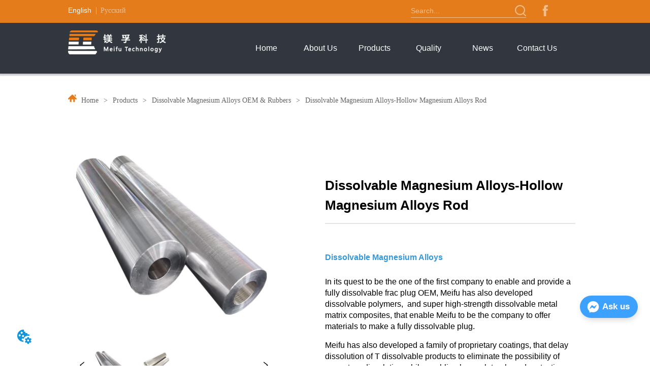

--- FILE ---
content_type: text/html; charset=utf-8
request_url: https://www.meifumg.com/product/hollow-magnesium-alloys-rod-for-oil-completion-tools
body_size: 19895
content:

        <!DOCTYPE html>
        <html lang="en">
        <head>
            <meta charset="utf-8">
            <title>Dissolvable Magnesium Alloys - Hollow Magnesium Alloys Rod | Meifu Dissolvable Alloys</title>
            <meta name="viewport" content="width=device-width,minimum-scale=1,initial-scale=1">
            <meta name="keywords" content="Dissolvable Magnesium Alloys, Hollow Magnesium Alloys Rod, Reliable Dissolution Rates, Fluids, Temperatures, Pressures">
            <meta name="description" content="Meifu dissolvable alloys offer reliable dissolution rates in various fluids, temperatures, and pressures. Whether you require dissolution in fresh water or brine, delayed or triggered coatings, high strength, hardness, ductility, or resistance to low/high temperatures, we have a range of products to meet your specific needs. Choose our Dissolvable Magnesium Alloys-Hollow Magnesium Alloys Rod for exceptional performance and tailored solutions.">
            <meta property="og:type" content="website">
            <meta property="og:title" content="Dissolvable Magnesium Alloys - Hollow Magnesium Alloys Rod | Meifu Dissolvable Alloys">
            <meta property="og:description" content="Meifu dissolvable alloys offer reliable dissolution rates in various fluids, temperatures, and pressures. Whether you require dissolution in fresh water or brine, delayed or triggered coatings, high strength, hardness, ductility, or resistance to low/high temperatures, we have a range of products to meet your specific needs. Choose our Dissolvable Magnesium Alloys-Hollow Magnesium Alloys Rod for exceptional performance and tailored solutions.">
            <meta property="og:image" content="https://dedjh0j7jhutx.cloudfront.net/1491479917722902528%2F7dd0bb7bb45618709ba2629885d65184.png">
            <link rel="alternate" hreflang="en" href="https://www.meifumg.com/product/hollow-magnesium-alloys-rod-for-oil-completion-tools">
            <link rel="canonical" href="https://www.meifumg.com/product/hollow-magnesium-alloys-rod-for-oil-completion-tools">
            <link rel="stylesheet" href="/index.css">
            <link rel="stylesheet" href="/css/aos.css">
            <link rel="stylesheet" href="/css/animate.css">
            <link rel="icon" href=https://dedjh0j7jhutx.cloudfront.net/b807adbabb702c2fbefeb7fd45c02824.png type="image/x-icon">
            <script>
  // Define dataLayer and the gtag function.
  window.dataLayer = window.dataLayer || [];
  function gtag(){dataLayer.push(arguments);}
  
  function getCookieValue(cookieName) {
    const name = cookieName + "=";
    const decodedCookie = decodeURIComponent(document.cookie);
    const cookieArray = decodedCookie.split(';');

    for (let i = 0; i < cookieArray.length; i++) {
        let cookie = cookieArray[i].trim();
        if (cookie.indexOf(name) === 0) {
            return cookie.substring(name.length, cookie.length);
        }
    }
    return undefined;
  };
  if (!getCookieValue('skyCmpCookie')) {
    gtag('consent', 'default', {
      'ad_storage': 'granted',
      'ad_user_data': 'granted',
      'ad_personalization': 'granted',
      'analytics_storage': 'granted',
      'functionality_storage': 'granted',
      'personalization_storage': 'granted',
      'security_storage': 'granted',
    });
  }
</script>
<script defer="defer" src='https://portlet-us.s3.amazonaws.com/bundle/cmp.js'></script>
<meta name="google-site-verification" content="pFaoLWMcVX7IgT-_XL_25R9ystXFnTtcTS4Zh283K10" />
<!-- Google Tag Manager -->
<script>(function(w,d,s,l,i){w[l]=w[l]||[];w[l].push({'gtm.start':
new Date().getTime(),event:'gtm.js'});var f=d.getElementsByTagName(s)[0],
j=d.createElement(s),dl=l!='dataLayer'?'&l='+l:'';j.async=true;j.src=
'https://www.googletagmanager.com/gtm.js?id='+i+dl;f.parentNode.insertBefore(j,f);
})(window,document,'script','dataLayer','GTM-N7TDBFG');</script>
<!-- End Google Tag Manager -->
<script defer id="SkyMessage" src="https://d1c6gk3tn6ydje.cloudfront.net/bundle/skyMessage.js?layout=right&color=#3DA1FF&pageId=104795125113999"></script>
            <style>.gridFixed{position:fixed;top:0;left:0;right:0;z-index:99}.gridLayout{width:auto;background-repeat:no-repeat;background-position:50%;background-size:cover}.gridLayout>div>.row>.edit{height:inherit}.gridLayout .gridSub{min-height:50px}.gridLayout.gridFixed{transition:background-color .3s}
.ant-form .ant-form-item{display:inline-block;padding:0 5px;margin-bottom:3px;width:100%;box-sizing:border-box}.ant-form .ant-form-item .ant-form-item-label{display:block;text-align:left}.ant-form .ant-form-item .ant-btn{line-height:1.5;position:relative;display:inline-block;font-weight:400;white-space:nowrap;text-align:center;background-image:none;-webkit-box-shadow:0 2px 0 rgba(0,0,0,.015);box-shadow:0 2px 0 rgba(0,0,0,.015);cursor:pointer;-webkit-transition:all .3s cubic-bezier(.645,.045,.355,1);transition:all .3s cubic-bezier(.645,.045,.355,1);-webkit-user-select:none;-moz-user-select:none;-ms-user-select:none;user-select:none;-ms-touch-action:manipulation;touch-action:manipulation;height:32px;padding:0;font-size:14px;border-radius:4px;color:rgba(0,0,0,.65);background-color:#fff;border:1px solid transparent;outline:0}.ant-form .ant-form-item .ant-btn-primary{color:#fff;background-color:#1890ff;text-shadow:0 -1px 0 rgba(0,0,0,.12);-webkit-box-shadow:0 2px 0 rgba(0,0,0,.045);box-shadow:0 2px 0 rgba(0,0,0,.045)}.ant-input{-webkit-box-sizing:border-box;box-sizing:border-box;margin:0;font-variant:tabular-nums;list-style:none;-webkit-font-feature-settings:"tnum";font-feature-settings:"tnum";position:relative;display:inline-block;width:100%;height:32px;padding:4px 11px;color:rgba(0,0,0,.65);font-size:14px;line-height:1.5;background-color:#fff;background-image:none;border:1px solid #d9d9d9;border-radius:4px;-webkit-transition:all .3s;transition:all .3s}.ant-input::-moz-placeholder{color:#bfbfbf;opacity:1}.ant-input:-ms-input-placeholder{color:#bfbfbf}.ant-input::-webkit-input-placeholder{color:#bfbfbf}.ant-input:placeholder-shown{text-overflow:ellipsis}.ant-input:focus,.ant-input:hover{border-color:#40a9ff}.ant-input:focus{outline:0;-webkit-box-shadow:0 0 0 2px rgba(24,144,255,.2);box-shadow:0 0 0 2px rgba(24,144,255,.2)}.ant-input-disabled{color:rgba(0,0,0,.25);background-color:#f5f5f5;cursor:not-allowed;opacity:1}.ant-input-disabled:hover{border-color:#d9d9d9;border-right-width:1px!important}.ant-input[disabled]{color:rgba(0,0,0,.25);background-color:#f5f5f5;cursor:not-allowed;opacity:1}.ant-input[disabled]:hover{border-color:#d9d9d9;border-right-width:1px!important}textarea.ant-input{max-width:100%;height:auto;min-height:32px;line-height:1.5;vertical-align:bottom;-webkit-transition:all .3s,height 0s;transition:all .3s,height 0s}.ant-input-lg{height:40px;padding:6px 11px;font-size:16px}.ant-input-sm{height:24px;padding:1px 7px}.ant-input-clear-icon{color:rgba(0,0,0,.25);font-size:12px;cursor:pointer;-webkit-transition:color .3s;transition:color .3s;vertical-align:0}.ant-input-clear-icon:hover{color:rgba(0,0,0,.45)}.ant-input-clear-icon:active{color:rgba(0,0,0,.65)}.ant-input-clear-icon+i{margin-left:6px}.ant-input-textarea-clear-icon{color:rgba(0,0,0,.25);font-size:12px;cursor:pointer;-webkit-transition:color .3s;transition:color .3s;position:absolute;top:0;right:0;margin:8px 8px 0 0}.ant-input-textarea-clear-icon:hover{color:rgba(0,0,0,.45)}.ant-input-textarea-clear-icon:active{color:rgba(0,0,0,.65)}.ant-input-textarea-clear-icon+i{margin-left:6px}.ant-radio-group{-webkit-box-sizing:border-box;box-sizing:border-box;margin:0;padding:0;color:rgba(0,0,0,.65);font-size:14px;font-variant:tabular-nums;line-height:1.5;list-style:none;-webkit-font-feature-settings:"tnum";font-feature-settings:"tnum";display:inline-block;line-height:unset}.ant-radio-wrapper{margin:0 8px 0 0}.ant-radio,.ant-radio-wrapper{-webkit-box-sizing:border-box;box-sizing:border-box;padding:0;color:rgba(0,0,0,.65);font-size:14px;font-variant:tabular-nums;line-height:1.5;list-style:none;-webkit-font-feature-settings:"tnum";font-feature-settings:"tnum";position:relative;display:inline-block;white-space:nowrap;cursor:pointer}.ant-radio{margin:0;line-height:1;vertical-align:sub;outline:none}.ant-radio-input:focus+.ant-radio-inner,.ant-radio-wrapper:hover .ant-radio,.ant-radio:hover .ant-radio-inner{border-color:#1890ff}.ant-radio-input:focus+.ant-radio-inner{-webkit-box-shadow:0 0 0 3px rgba(24,144,255,.08);box-shadow:0 0 0 3px rgba(24,144,255,.08)}.ant-radio-checked:after{position:absolute;top:0;left:0;width:100%;height:100%;border:1px solid #1890ff;border-radius:50%;visibility:hidden;-webkit-animation:antRadioEffect .36s ease-in-out;animation:antRadioEffect .36s ease-in-out;-webkit-animation-fill-mode:both;animation-fill-mode:both;content:""}.ant-radio-wrapper:hover .ant-radio:after,.ant-radio:hover:after{visibility:visible}.ant-radio-inner{position:relative;top:0;left:0;display:block;width:16px;height:16px;background-color:#fff;border:1px solid #d9d9d9;border-radius:100px;-webkit-transition:all .3s;transition:all .3s}.ant-radio-inner:after{position:absolute;top:3px;left:3px;display:table;width:8px;height:8px;background-color:#1890ff;border-top:0;border-left:0;border-radius:8px;-webkit-transform:scale(0);-ms-transform:scale(0);transform:scale(0);opacity:0;-webkit-transition:all .3s cubic-bezier(.78,.14,.15,.86);transition:all .3s cubic-bezier(.78,.14,.15,.86);content:" "}.ant-radio-input{position:absolute;top:0;right:0;bottom:0;left:0;z-index:1;cursor:pointer;opacity:0}.ant-radio-checked .ant-radio-inner{border-color:#1890ff}.ant-radio-checked .ant-radio-inner:after{-webkit-transform:scale(1);-ms-transform:scale(1);transform:scale(1);opacity:1;-webkit-transition:all .3s cubic-bezier(.78,.14,.15,.86);transition:all .3s cubic-bezier(.78,.14,.15,.86)}.ant-radio-disabled .ant-radio-inner{background-color:#f5f5f5;border-color:#d9d9d9!important;cursor:not-allowed}.ant-radio-disabled .ant-radio-inner:after{background-color:rgba(0,0,0,.2)}.ant-radio-disabled .ant-radio-input{cursor:not-allowed}.ant-radio-disabled+span{color:rgba(0,0,0,.25);cursor:not-allowed}span.ant-radio+*{padding-right:8px;padding-left:8px}.ant-radio-button-wrapper{position:relative;display:inline-block;height:32px;margin:0;padding:0 15px;color:rgba(0,0,0,.65);line-height:30px;background:#fff;border:1px solid #d9d9d9;border-top:1.02px solid #d9d9d9;border-left:0;cursor:pointer;-webkit-transition:color .3s,background .3s,border-color .3s;transition:color .3s,background .3s,border-color .3s}.ant-radio-button-wrapper a{color:rgba(0,0,0,.65)}.ant-radio-button-wrapper>.ant-radio-button{display:block;width:0;height:0;margin-left:0}.ant-radio-group-large .ant-radio-button-wrapper{height:40px;font-size:16px;line-height:38px}.ant-radio-group-small .ant-radio-button-wrapper{height:24px;padding:0 7px;line-height:22px}.ant-radio-button-wrapper:not(:first-child):before{position:absolute;top:0;left:-1px;display:block;width:1px;height:100%;background-color:#d9d9d9;content:""}.ant-radio-button-wrapper:first-child{border-left:1px solid #d9d9d9;border-radius:4px 0 0 4px}.ant-radio-button-wrapper:last-child{border-radius:0 4px 4px 0}.ant-radio-button-wrapper:first-child:last-child{border-radius:4px}.ant-radio-button-wrapper:hover{position:relative;color:#1890ff}.ant-radio-button-wrapper:focus-within{outline:3px solid rgba(24,144,255,.06)}.ant-radio-button-wrapper .ant-radio-inner,.ant-radio-button-wrapper input[type=checkbox],.ant-radio-button-wrapper input[type=radio]{width:0;height:0;opacity:0;pointer-events:none}.ant-radio-button-wrapper-checked:not(.ant-radio-button-wrapper-disabled){z-index:1;color:#1890ff;background:#fff;border-color:#1890ff;-webkit-box-shadow:-1px 0 0 0 #1890ff;box-shadow:-1px 0 0 0 #1890ff}.ant-radio-button-wrapper-checked:not(.ant-radio-button-wrapper-disabled):before{background-color:#1890ff!important;opacity:.1}.ant-radio-button-wrapper-checked:not(.ant-radio-button-wrapper-disabled):first-child{border-color:#1890ff;-webkit-box-shadow:none!important;box-shadow:none!important}.ant-radio-button-wrapper-checked:not(.ant-radio-button-wrapper-disabled):hover{color:#40a9ff;border-color:#40a9ff;-webkit-box-shadow:-1px 0 0 0 #40a9ff;box-shadow:-1px 0 0 0 #40a9ff}.ant-radio-button-wrapper-checked:not(.ant-radio-button-wrapper-disabled):active{color:#096dd9;border-color:#096dd9;-webkit-box-shadow:-1px 0 0 0 #096dd9;box-shadow:-1px 0 0 0 #096dd9}.ant-radio-button-wrapper-checked:not(.ant-radio-button-wrapper-disabled):focus-within{outline:3px solid rgba(24,144,255,.06)}.ant-radio-group-solid .ant-radio-button-wrapper-checked:not(.ant-radio-button-wrapper-disabled){color:#fff;background:#1890ff;border-color:#1890ff}.ant-radio-group-solid .ant-radio-button-wrapper-checked:not(.ant-radio-button-wrapper-disabled):hover{color:#fff;background:#40a9ff;border-color:#40a9ff}.ant-radio-group-solid .ant-radio-button-wrapper-checked:not(.ant-radio-button-wrapper-disabled):active{color:#fff;background:#096dd9;border-color:#096dd9}.ant-radio-group-solid .ant-radio-button-wrapper-checked:not(.ant-radio-button-wrapper-disabled):focus-within{outline:3px solid rgba(24,144,255,.06)}.ant-radio-button-wrapper-disabled{cursor:not-allowed}.ant-radio-button-wrapper-disabled,.ant-radio-button-wrapper-disabled:first-child,.ant-radio-button-wrapper-disabled:hover{color:rgba(0,0,0,.25);background-color:#f5f5f5;border-color:#d9d9d9}.ant-radio-button-wrapper-disabled:first-child{border-left-color:#d9d9d9}.ant-radio-button-wrapper-disabled.ant-radio-button-wrapper-checked{color:#fff;background-color:#e6e6e6;border-color:#d9d9d9;-webkit-box-shadow:none;box-shadow:none}@-webkit-keyframes antRadioEffect{0%{-webkit-transform:scale(1);transform:scale(1);opacity:.5}to{-webkit-transform:scale(1.6);transform:scale(1.6);opacity:0}}@keyframes antRadioEffect{0%{-webkit-transform:scale(1);transform:scale(1);opacity:.5}to{-webkit-transform:scale(1.6);transform:scale(1.6);opacity:0}}@supports (-moz-appearance:meterbar) and (background-blend-mode:difference,normal){.ant-radio{vertical-align:text-bottom}}@-webkit-keyframes antCheckboxEffect{0%{-webkit-transform:scale(1);transform:scale(1);opacity:.5}to{-webkit-transform:scale(1.6);transform:scale(1.6);opacity:0}}@keyframes antCheckboxEffect{0%{-webkit-transform:scale(1);transform:scale(1);opacity:.5}to{-webkit-transform:scale(1.6);transform:scale(1.6);opacity:0}}.ant-checkbox{-webkit-box-sizing:border-box;box-sizing:border-box;margin:0;padding:0;color:rgba(0,0,0,.65);font-size:14px;font-variant:tabular-nums;line-height:1.5;list-style:none;-webkit-font-feature-settings:"tnum";font-feature-settings:"tnum";position:relative;top:-.09em;display:inline-block;line-height:1;white-space:nowrap;vertical-align:middle;outline:none;cursor:pointer}.ant-checkbox-input:focus+.ant-checkbox-inner,.ant-checkbox-wrapper:hover .ant-checkbox-inner,.ant-checkbox:hover .ant-checkbox-inner{border-color:#1890ff}.ant-checkbox-checked:after{position:absolute;top:0;left:0;width:100%;height:100%;border:1px solid #1890ff;border-radius:2px;visibility:hidden;-webkit-animation:antCheckboxEffect .36s ease-in-out;animation:antCheckboxEffect .36s ease-in-out;-webkit-animation-fill-mode:backwards;animation-fill-mode:backwards;content:""}.ant-checkbox-wrapper:hover .ant-checkbox:after,.ant-checkbox:hover:after{visibility:visible}.ant-checkbox-inner{position:relative;top:0;left:0;display:block;width:16px;height:16px;background-color:#fff;border:1px solid #d9d9d9;border-radius:2px;border-collapse:separate;-webkit-transition:all .3s;transition:all .3s}.ant-checkbox-inner:after{position:absolute;top:50%;left:22%;display:table;width:5.71428571px;height:9.14285714px;border:2px solid #fff;border-top:0;border-left:0;-webkit-transform:rotate(45deg) scale(0) translate(-50%,-50%);-ms-transform:rotate(45deg) scale(0) translate(-50%,-50%);transform:rotate(45deg) scale(0) translate(-50%,-50%);opacity:0;-webkit-transition:all .1s cubic-bezier(.71,-.46,.88,.6),opacity .1s;transition:all .1s cubic-bezier(.71,-.46,.88,.6),opacity .1s;content:" "}.ant-checkbox-input{position:absolute;top:0;right:0;bottom:0;left:0;z-index:1;width:100%;height:100%;cursor:pointer;opacity:0}.ant-checkbox-checked .ant-checkbox-inner:after{position:absolute;display:table;border:2px solid #fff;border-top:0;border-left:0;-webkit-transform:rotate(45deg) scale(1) translate(-50%,-50%);-ms-transform:rotate(45deg) scale(1) translate(-50%,-50%);transform:rotate(45deg) scale(1) translate(-50%,-50%);opacity:1;-webkit-transition:all .2s cubic-bezier(.12,.4,.29,1.46) .1s;transition:all .2s cubic-bezier(.12,.4,.29,1.46) .1s;content:" "}.ant-checkbox-checked .ant-checkbox-inner{background-color:#1890ff;border-color:#1890ff}.ant-checkbox-disabled{cursor:not-allowed}.ant-checkbox-disabled.ant-checkbox-checked .ant-checkbox-inner:after{border-color:rgba(0,0,0,.25);-webkit-animation-name:none;animation-name:none}.ant-checkbox-disabled .ant-checkbox-input{cursor:not-allowed}.ant-checkbox-disabled .ant-checkbox-inner{background-color:#f5f5f5;border-color:#d9d9d9!important}.ant-checkbox-disabled .ant-checkbox-inner:after{border-color:#f5f5f5;border-collapse:separate;-webkit-animation-name:none;animation-name:none}.ant-checkbox-disabled+span{color:rgba(0,0,0,.25);cursor:not-allowed}.ant-checkbox-disabled:hover:after,.ant-checkbox-wrapper:hover .ant-checkbox-disabled:after{visibility:hidden}.ant-checkbox-wrapper{-webkit-box-sizing:border-box;box-sizing:border-box;margin:0;padding:0;color:rgba(0,0,0,.65);font-size:14px;font-variant:tabular-nums;line-height:1.5;list-style:none;-webkit-font-feature-settings:"tnum";font-feature-settings:"tnum";display:inline-block;line-height:unset;cursor:pointer}.ant-checkbox-wrapper.ant-checkbox-wrapper-disabled{cursor:not-allowed}.ant-checkbox-wrapper+.ant-checkbox-wrapper{margin-left:8px}.ant-checkbox+span{padding-right:8px;padding-left:8px}.ant-checkbox-group{-webkit-box-sizing:border-box;box-sizing:border-box;margin:0;padding:0;color:rgba(0,0,0,.65);font-size:14px;font-variant:tabular-nums;line-height:1.5;list-style:none;-webkit-font-feature-settings:"tnum";font-feature-settings:"tnum";display:inline-block}.ant-checkbox-group-item{display:inline-block;margin-right:8px}.ant-checkbox-group-item:last-child{margin-right:0}.ant-checkbox-group-item+.ant-checkbox-group-item{margin-left:0}.ant-checkbox-indeterminate .ant-checkbox-inner{background-color:#fff;border-color:#d9d9d9}.ant-checkbox-indeterminate .ant-checkbox-inner:after{top:50%;left:50%;width:8px;height:8px;background-color:#1890ff;border:0;-webkit-transform:translate(-50%,-50%) scale(1);-ms-transform:translate(-50%,-50%) scale(1);transform:translate(-50%,-50%) scale(1);opacity:1;content:" "}.ant-checkbox-indeterminate.ant-checkbox-disabled .ant-checkbox-inner:after{background-color:rgba(0,0,0,.25);border-color:rgba(0,0,0,.25)}.Form{padding:20px;background-color:transparent}
.video{max-width:800px}#root{min-height:100%}@media screen and (max-width:600px){.RootSortable{padding-bottom:53px}}.ProDel{min-height:20px;overflow-x:auto}@media screen and (min-width:600px){.ProdelContent{display:block}.MobiledelContent{display:none}}@media screen and (max-width:600px){.MobiledelContent{display:block}.ProdelContent{display:none}}
.Button{min-width:30px}.Button a{text-align:center;display:inline-block;width:100%;transform:translateY(-50%);position:relative;top:50%}.Button a svg{display:none;width:15px;height:15px;margin-right:3px}.Button a .button0_text,.Button a svg{vertical-align:middle}
.emptyDiv{text-align:center;height:100%;display:flex;flex-direction:column;align-items:center;justify-content:center;border:1px dashed #bbb;min-height:100px}.web_col_content_empty_tips_btn{-webkit-box-sizing:border-box;-moz-box-sizing:border-box;box-sizing:border-box;display:inline-block;width:130px;height:40px;line-height:40px;padding:0;border:1px solid rgba(127,155,255,.6);background-color:rgba(202,214,255,.1);color:#5874d8;font-size:15px;vertical-align:middle;cursor:pointer;-webkit-border-radius:2px;-moz-border-radius:2px;border-radius:2px;outline:0}.web_col_content_empty_tips_icon{display:inline-block;width:17px;height:14px;margin-right:5px;vertical-align:middle}.web_col_content_empty_tips_text{display:inline-block}.video{max-width:800px}#root{min-height:100%}@media screen and (max-width:600px){.RootSortable{padding-bottom:53px}}.rootgridv212{position:relative}.rootgridv212 .box,.rootgridv212 .cell{width:100%}.rootgridv212 .box .grid_content,.rootgridv212 .cell .grid_content{height:100%}.rootgridv212 .box>.grid_content{box-sizing:border-box;display:flex;flex:0 1 auto;flex-direction:row;flex-wrap:wrap;margin-right:0;margin-left:0}.rootgridv212 .cell.edit{position:relative}.rootgridv212 .cell.edit.empty{height:auto;display:flex;flex-direction:column}.rootgridv212 .grid_content:after,.rootgridv212 .grid_content:before{content:"";display:flex}
.emptyDiv{text-align:center;height:100%;display:flex;flex-direction:column;align-items:center;justify-content:center;border:1px dashed #bbb;min-height:100px}.web_col_content_empty_tips_btn{-webkit-box-sizing:border-box;-moz-box-sizing:border-box;box-sizing:border-box;display:inline-block;width:130px;height:40px;line-height:40px;padding:0;border:1px solid rgba(127,155,255,.6);background-color:rgba(202,214,255,.1);color:#5874d8;font-size:15px;vertical-align:middle;cursor:pointer;-webkit-border-radius:2px;-moz-border-radius:2px;border-radius:2px;outline:0}.web_col_content_empty_tips_icon{display:inline-block;width:17px;height:14px;margin-right:5px;vertical-align:middle}.web_col_content_empty_tips_text{display:inline-block}.video{max-width:800px}#root{min-height:100%}@media screen and (max-width:600px){.RootSortable{padding-bottom:53px}}.rootgridv2214{position:relative}.rootgridv2214 .box,.rootgridv2214 .cell{width:100%}.rootgridv2214 .box .grid_content,.rootgridv2214 .cell .grid_content{height:100%}.rootgridv2214 .box>.grid_content{box-sizing:border-box;display:flex;flex:0 1 auto;flex-direction:row;flex-wrap:wrap;margin-right:0;margin-left:0}.rootgridv2214 .cell.edit{position:relative}.rootgridv2214 .cell.edit.empty{height:auto;display:flex;flex-direction:column}.rootgridv2214 .grid_content:after,.rootgridv2214 .grid_content:before{content:"";display:flex}
.SplitLine1{padding-top:5px;padding-bottom:5px}.SplitLine1 hr{color:#ddd;border-top-width:1px;border-top-style:solid;border-left:none;border-right:none;border-bottom:none}
.SplitLine1{padding-top:5px;padding-bottom:5px}.SplitLine1 hr{color:#ddd;border-width:1px;border-style:solid}
.TextSource{font-size:12px;line-height:1.5}
.Breadcrumb{font-size:14px}.Breadcrumb .breadcrumb-link{color:#333;flex-shrink:0}.Breadcrumb .breadcrumb-currenctTag{display:inline-block}.Breadcrumb .breadcrumb-separator{margin:0 6px}.Breadcrumb svg{width:14px;height:14px;margin-right:5px;color:#333}

.video{max-width:800px}#root{min-height:100%}@media screen and (max-width:600px){.RootSortable{padding-bottom:53px}}.newclassifyv224{cursor:pointer;margin:10px 0}.newclassifyv224 .anticon-right{display:flex}.newclassifyv224 .classify-main{padding:10px 20px;position:relative;width:100%;border-bottom-width:0;border-left-width:0;border-right-width:0}.newclassifyv224 .classify-main+.classify-main{border-top:none}@media (hover:hover){.newclassifyv224 .classify-main:hover{background:#f2f3f7}.newclassifyv224 .classify-main:hover .classify-sub{display:block}}.newclassifyv224 .classify-main .classify-sub{left:100%;position:absolute;right:0;top:0;width:fit-content;display:none;background:#fff;z-index:100}.newclassifyv224 .classify-sub__title,.newclassifyv224 .classify-title{display:flex;justify-content:space-between;align-items:center}.newclassifyv224 .classify-sub__item{padding:10px 20px;position:relative;width:300px;border-bottom-width:0;border-left-width:0;border-right-width:0}@media (hover:hover){.newclassifyv224 .classify-sub__item:hover{background:#f2f3f7}.newclassifyv224 .classify-sub__item:hover .classify-third{display:block}.newclassifyv224 .classify-sub__item+.classify-sub__item{border-top:none}}.newclassifyv224 .classify-third{left:100%;position:absolute;right:0;top:0;width:fit-content;display:none;background:#fff;z-index:100}.newclassifyv224 .classify-third__item{padding:10px 20px;width:300px;border-bottom-width:0;border-left-width:0;border-right-width:0}@media (hover:hover){.newclassifyv224 .classify-third__item:hover{color:#00a4ff}}@media screen and (max-width:600px){.newclassifyv224 .anticon-right{transform:rotate(90deg)}.newclassifyv224 .classify-main{width:100%;padding:0;font-size:14px;color:#333}.newclassifyv224 .classify-main .active{display:block}.newclassifyv224 .classify-main:hover{background:#fff}.newclassifyv224 .classify-main .classify-sub__item{padding:0;width:100%!important}.newclassifyv224 .classify-main .classify-sub__item .classify-sub__title{padding:12px 20px;font-size:12px;font-weight:700}.newclassifyv224 .classify-main .classify-sub__item:hover{background:#fff}.newclassifyv224 .classify-main .classify-third__item{width:100%;padding:12px 50px;font-size:12px;color:#666}.newclassifyv224 .classify-main .classify-sub__title,.newclassifyv224 .classify-main .classify-title{padding:12px 20px}.newclassifyv224 .classify-main .classify-sub,.newclassifyv224 .classify-main .classify-third{position:static;width:100%}}
.DataSourceText a{color:inherit}
.magnifier-thumb-wrapper{position:relative;display:block;top:0;left:0;width:100%;height:100%}.magnifier-lens{overflow:hidden;background-color:#fff;opacity:.4}.magnifier-lens,.magnifier-loader{position:absolute;border:1px solid #ccc;top:0;left:0}.magnifier-loader{color:#fff;text-align:center;background:transparent;background:rgba(50,50,50,.5);-ms-filter:"progid:DXImageTransform.Microsoft.gradient(startColorstr=#7F323232,endColorstr=#7F323232)";filter:progid:DXImageTransform.Microsoft.gradient(startColorstr=#7F323232,endColorstr=#7F323232)}.magnifier-loader-text{font:13px Arial;margin-top:10px}.magnifier-preview{padding:0;width:100%;height:150px;position:relative;overflow:hidden;z-index:100;pointer-events:none}.magnifier-preview img{position:absolute;top:0;left:0}.hidden{visibility:hidden}.magnifier-thumb-wrapper video{object-fit:fill}.imageZoom .magnifier-thumb-wrapper .magnifier-loader{border:none}.ScrollImage-inner{position:relative;width:100%;margin:0 auto}.ScrollImage-inner .ScrollImage-content{overflow:hidden;position:relative}.ScrollImage-inner .ScrollImage-content:hover .ScrollImage-box{animation-play-state:paused!important;-webkit-animation-play-state:paused!important}.ScrollImage-inner .ScrollImage-content .ScrollImage-box{display:flex;position:relative;transition-timing-function:linear;animation-timing-function:linear;-webkit-animation-timing-function:linear;animation-iteration-count:infinite;-webkit-animation-iteration-count:infinite}.ScrollImage-inner .ScrollImage-content .ScrollImage-box .ScrollImage-cell{flex-shrink:0;box-sizing:border-box}.ScrollImage-inner .ScrollImage-content .ScrollImage-box .ScrollImage-cell img{display:block;width:196px;height:100px;max-width:100%}.ScrollImage-inner .ScrollImage-content .ScrollImage-box .ScrollImage-cell .ScrollImage_shade{width:196px;display:flex;justify-content:center;align-items:center;flex-direction:column;text-align:center;margin:0 auto}.ScrollImage-inner .ScrollImage-content .ScrollImage-box .ScrollImage-cell .ScrollImage_shade .ScrollImage_title{width:100%;overflow:hidden;text-overflow:ellipsis;color:#333;text-align:center;-webkit-line-clamp:1;-webkit-box-orient:vertical;display:-webkit-box}.ScrollImage-inner .ScrollImage-content .ScrollImage-box .ScrollImage-cell .ScrollImage_shade .ScrollImage_name{width:100%;overflow:hidden;text-overflow:ellipsis;color:#333;text-align:center;-webkit-line-clamp:1;-webkit-box-orient:vertical;display:none}.ScrollImage-inner .ScrollImage-content .ScrollImage-box .ScrollImage-cell .ScrollImage_shade .ScrollImage_describe{font-size:12px;width:100%;overflow:hidden;text-overflow:ellipsis;-webkit-line-clamp:4;-webkit-box-orient:vertical;display:-webkit-box;color:#333;text-align:center}.ScrollImage-inner .arrow-prev{left:0}.ScrollImage-inner .arrow-next{right:0}.ScrollImage-inner .arrow{position:absolute;top:0;bottom:0}.ScrollImage-inner .arrow,.ScrollImage-inner .arrow i{width:30px;display:flex;justify-content:center;align-items:center}.ScrollImage-inner .arrow i{color:#000;font-size:16px;height:50px;cursor:pointer}.video{max-width:800px}#root{min-height:100%}@media screen and (max-width:600px){.RootSortable{padding-bottom:53px}}.ImageVideoSource{box-sizing:initial;width:100%}.ImageVideoSource .ScrollImage-cell video{object-fit:fill}.ImageVideoSource .detail_img{width:100%;position:relative;margin-top:20px}.ImageVideoSource .detail_img_big{width:100%;height:100%}.ImageVideoSource .detail_img_big .imageZoom{position:relative;width:100%;height:100%;left:0}.ImageVideoSource .detail_img_big .imageZoom #imageVideoSourcePreview{position:fixed;left:0;top:0}.ImageVideoSource .detail_img_big img{width:100%;height:100%}@media screen and (max-width:600px){.ImageVideoSource2{margin-left:0}.ImageVideoSource2,.ImageVideoSource2 .detail_img_big img{width:100%!important}.ImageVideoSource2 .detail_img .prev{left:0}.ImageVideoSource2 .detail_img .next{right:0}}
.searchWrap .underline{width:100%;height:1px;background-color:#000}.searchWrap .main{display:flex;align-items:center;height:inherit}.searchWrap .main .input{height:100%;border:none;outline:none;flex:1;overflow:hidden}.searchWrap .main .icon{vertical-align:middle;cursor:pointer;margin-left:5px}.search_component{height:40px}
.CImage .CImage_box{width:100%;height:100%;position:relative;display:block;overflow:hidden}.CImage .CImage_title{position:absolute;bottom:0;width:100%;line-height:1.5;text-align:center;display:none}.CImage .CImage_view{cursor:pointer}.CImage img{width:100%;height:100%;transition:all .3s ease-out;-webkit-transition:all .3s ease-out}
.languageWrap{width:100%}.languageWrap .language_line{width:1px;height:1em;vertical-align:middle;background-color:#595959;display:inline-block}
.Nav_pc{width:100%;max-width:100%;margin:0 auto}.Nav_pc>.rc-menu{display:flex;justify-content:center;align-items:center;text-align:center;border:none}.Nav_pc>.rc-menu>.rc-menu-item,.Nav_pc>.rc-menu>.rc-menu-submenu{display:flex;align-items:center;justify-content:center;flex:0 1 auto;font-size:18px;color:#333;border:none;height:50px;cursor:pointer;padding:0;width:100%}.Nav_pc>.rc-menu.rc-menu-horizontal{background:unset}.Nav_pc>.rc-menu.rc-menu-horizontal:after{display:none}.Nav_pc .rc-menu-horizontal{overflow:unset}.rc-menu-vertical>.rc-menu-submenu>.rc-menu-submenu-title{cursor:pointer}.Nav-popupClassName{z-index:999}.Nav-popupClassName>.rc-menu{overflow:hidden}.Nav-popupClassName .rc-menu-item,.Nav-popupClassName .rc-menu-submenu-title{font-size:14px;color:#666;background:#fff;text-align:left;cursor:pointer}.Nav-popupClassName .menuChildItem+.menuChildItem{border-top:1px solid #999}.Nav-popupClassName .menuChildItem,.Nav-popupClassName .menuChildItem .child,.Nav-popupClassName .rc-menu-submenu-title span{overflow:hidden;white-space:nowrap;text-overflow:ellipsis}.Nav-popupClassName>.rc-menu .rc-menu-submenu-title{display:flex;align-items:center}.Nav-popupClassName>.rc-menu .rc-menu-submenu-title,.Nav-popupClassName>.rc-menu>.rc-menu-item{height:50px;line-height:26px}.Nav-popupClassName>.rc-menu .rc-menu-submenu-title{padding-top:0!important;padding-bottom:0!important;line-height:50px}.Nav-popupClassName>.rc-menu .rc-menu-submenu-title .rc-menu-submenu-arrow{top:50%;transform:translateY(-50%)}@font-face{font-family:FontAwesome;src:url(https://cdnjs.cloudflare.com/ajax/libs/font-awesome/4.2.0/fonts/fontawesome-webfont.eot);src:url(https://cdnjs.cloudflare.com/ajax/libs/font-awesome/4.2.0/fonts/fontawesome-webfont.eot#iefix) format("embedded-opentype"),url(https://cdnjs.cloudflare.com/ajax/libs/font-awesome/4.2.0/fonts/fontawesome-webfont.woff) format("woff"),url(https://cdnjs.cloudflare.com/ajax/libs/font-awesome/4.2.0/fonts/fontawesome-webfont.ttf) format("truetype"),url(https://cdnjs.cloudflare.com/ajax/libs/font-awesome/4.2.0/fonts/fontawesome-webfont.svg#fontawesomeregular) format("svg");font-weight:400;font-style:normal}.rc-menu{outline:none;margin-bottom:0;padding-left:0;padding-right:0;list-style:none;border:1px solid #d9d9d9;box-shadow:0 0 4px #d9d9d9;border-radius:3px;color:#666}.rc-menu-rtl{direction:rtl}.rc-menu-hidden{display:none}.rc-menu-collapse{overflow:hidden;transition:height .3s ease-out}.rc-menu-item-group-list{margin:0;padding:0}.rc-menu-item-group-title{color:#999;line-height:1.5;padding:8px 10px;border-bottom:1px solid #dedede}.rc-menu-item-selected{transform:translateZ(0)}.rc-menu-item-selected,.rc-menu-submenu-selected{background-color:#eaf8fe}.rc-menu>li.rc-menu-submenu{padding:0}.rc-menu-horizontal.rc-menu-sub,.rc-menu-vertical-left.rc-menu-sub,.rc-menu-vertical-right.rc-menu-sub,.rc-menu-vertical.rc-menu-sub{min-width:160px;margin-top:0}.rc-menu-item,.rc-menu-submenu-title{margin:0;position:relative;display:block;padding:7px 7px 7px 16px;white-space:nowrap}.rc-menu-rtl .rc-menu-item,.rc-menu-rtl .rc-menu-submenu-title{padding:7px 16px 7px 7px}.rc-menu-item.rc-menu-item-disabled,.rc-menu-item.rc-menu-submenu-disabled,.rc-menu-submenu-title.rc-menu-item-disabled,.rc-menu-submenu-title.rc-menu-submenu-disabled{color:#777!important}.rc-menu>.rc-menu-item-divider{height:1px;margin:1px 0;overflow:hidden;padding:0;line-height:0;background-color:#e5e5e5}.rc-menu-submenu-popup{position:absolute}.rc-menu-submenu-popup .submenu-title-wrapper{padding-right:20px}.rc-menu-submenu-rtl.rc-menu-submenu-popup .submenu-title-wrapper,.rc-menu-submenu-rtl .rc-menu-submenu-popup .submenu-title-wrapper{padding-right:0;padding-left:20px}.rc-menu .rc-menu-item .anticon,.rc-menu .rc-menu-submenu-title .anticon{width:14px;height:14px;margin-right:8px;top:-1px}.rc-menu-rtl .rc-menu .rc-menu-item .anticon,.rc-menu-rtl .rc-menu .rc-menu-submenu-title .anticon{margin-right:0;margin-left:8px}.rc-menu-horizontal{border:none;border-bottom:1px solid #d9d9d9;box-shadow:none;white-space:nowrap;overflow:unset}.rc-menu-horizontal>.rc-menu-item,.rc-menu-horizontal>.rc-menu-submenu>.rc-menu-submenu-title{padding:15px 20px}.rc-menu-horizontal>.rc-menu-item,.rc-menu-horizontal>.rc-menu-submenu{border-bottom:2px solid transparent;display:inline-block;vertical-align:bottom}.rc-menu-horizontal>.rc-menu-item-active,.rc-menu-horizontal>.rc-menu-submenu-active{border-bottom:2px solid #2db7f5;background-color:#f3f5f7;color:#2baee9}.rc-menu-horizontal:after{content:"\20";display:block;height:0;clear:both}.rc-menu-inline,.rc-menu-vertical,.rc-menu-vertical-left,.rc-menu-vertical-right{padding:0}.rc-menu-inline>.rc-menu-item,.rc-menu-inline>.rc-menu-submenu>.rc-menu-submenu-title,.rc-menu-vertical-left>.rc-menu-item,.rc-menu-vertical-left>.rc-menu-submenu>.rc-menu-submenu-title,.rc-menu-vertical-right>.rc-menu-item,.rc-menu-vertical-right>.rc-menu-submenu>.rc-menu-submenu-title,.rc-menu-vertical>.rc-menu-item,.rc-menu-vertical>.rc-menu-submenu>.rc-menu-submenu-title{padding:12px 28px 12px 24px}.rc-menu-rtl.rc-menu-inline>.rc-menu-item,.rc-menu-rtl.rc-menu-inline>.rc-menu-submenu>.rc-menu-submenu-title,.rc-menu-rtl.rc-menu-vertical-left>.rc-menu-item,.rc-menu-rtl.rc-menu-vertical-left>.rc-menu-submenu>.rc-menu-submenu-title,.rc-menu-rtl.rc-menu-vertical-right>.rc-menu-item,.rc-menu-rtl.rc-menu-vertical-right>.rc-menu-submenu>.rc-menu-submenu-title,.rc-menu-rtl.rc-menu-vertical>.rc-menu-item,.rc-menu-rtl.rc-menu-vertical>.rc-menu-submenu>.rc-menu-submenu-title{padding:12px 24px 12px 8px}.rc-menu-inline .rc-menu-submenu-arrow,.rc-menu-vertical-left .rc-menu-submenu-arrow,.rc-menu-vertical-right .rc-menu-submenu-arrow,.rc-menu-vertical .rc-menu-submenu-arrow{display:inline-block;font:normal normal normal 14px/1 FontAwesome;font-size:inherit;vertical-align:baseline;text-align:center;text-transform:none;text-rendering:auto;position:absolute;right:16px;line-height:1.5em}.rc-menu-inline .rc-menu-submenu-arrow:before,.rc-menu-vertical-left .rc-menu-submenu-arrow:before,.rc-menu-vertical-right .rc-menu-submenu-arrow:before,.rc-menu-vertical .rc-menu-submenu-arrow:before{content:"\f0da"}.rc-menu-rtl.rc-menu-inline .rc-menu-submenu-arrow:before,.rc-menu-rtl.rc-menu-vertical-left .rc-menu-submenu-arrow:before,.rc-menu-rtl.rc-menu-vertical-right .rc-menu-submenu-arrow:before,.rc-menu-rtl.rc-menu-vertical .rc-menu-submenu-arrow:before,.rc-menu-submenu-rtl .rc-menu-inline .rc-menu-submenu-arrow:before,.rc-menu-submenu-rtl .rc-menu-vertical-left .rc-menu-submenu-arrow:before,.rc-menu-submenu-rtl .rc-menu-vertical-right .rc-menu-submenu-arrow:before,.rc-menu-submenu-rtl .rc-menu-vertical .rc-menu-submenu-arrow:before{content:"\f0d9"}.rc-menu-rtl.rc-menu-inline .rc-menu-submenu-arrow,.rc-menu-rtl.rc-menu-vertical-left .rc-menu-submenu-arrow,.rc-menu-rtl.rc-menu-vertical-right .rc-menu-submenu-arrow,.rc-menu-rtl.rc-menu-vertical .rc-menu-submenu-arrow,.rc-menu-submenu-rtl .rc-menu-inline .rc-menu-submenu-arrow,.rc-menu-submenu-rtl .rc-menu-vertical-left .rc-menu-submenu-arrow,.rc-menu-submenu-rtl .rc-menu-vertical-right .rc-menu-submenu-arrow,.rc-menu-submenu-rtl .rc-menu-vertical .rc-menu-submenu-arrow{right:auto;left:16px}.rc-menu-inline .rc-menu-submenu-arrow{transform:rotate(90deg);transition:transform .3s}.rc-menu-inline .rc-menu-submenu-open>.rc-menu-submenu-title .rc-menu-submenu-arrow{transform:rotate(-90deg)}.rc-menu-vertical-left.rc-menu-sub,.rc-menu-vertical-right.rc-menu-sub,.rc-menu-vertical.rc-menu-sub{padding:0}.rc-menu-submenu-rtl .rc-menu-vertical-left.rc-menu-sub,.rc-menu-submenu-rtl .rc-menu-vertical-right.rc-menu-sub,.rc-menu-submenu-rtl .rc-menu-vertical.rc-menu-sub{direction:rtl}.rc-menu-sub.rc-menu-inline{padding:0;border:none;border-radius:0;box-shadow:none}.rc-menu-sub.rc-menu-inline>.rc-menu-item,.rc-menu-sub.rc-menu-inline>.rc-menu-submenu>.rc-menu-submenu-title{padding-top:8px;padding-bottom:8px;padding-right:0}.rc-menu-rtl .rc-menu-sub.rc-menu-inline>.rc-menu-item,.rc-menu-rtl .rc-menu-sub.rc-menu-inline>.rc-menu-submenu>.rc-menu-submenu-title{padding-left:0}.rc-menu-open-slide-up-appear,.rc-menu-open-slide-up-enter{animation-duration:.3s;animation-fill-mode:both;transform-origin:0 0;opacity:0;animation-timing-function:cubic-bezier(.08,.82,.17,1);animation-play-state:paused}.rc-menu-open-slide-up-leave{animation-duration:.3s;animation-fill-mode:both;transform-origin:0 0;opacity:1;animation-timing-function:cubic-bezier(.6,.04,.98,.34);animation-play-state:paused}.rc-menu-open-slide-up-appear.rc-menu-open-slide-up-appear-active,.rc-menu-open-slide-up-enter.rc-menu-open-slide-up-enter-active{animation-name:rcMenuOpenSlideUpIn;animation-play-state:running}.rc-menu-open-slide-up-leave.rc-menu-open-slide-up-leave-active{animation-name:rcMenuOpenSlideUpOut;animation-play-state:running}@keyframes rcMenuOpenSlideUpIn{0%{opacity:0;transform-origin:0 0;transform:scaleY(0)}to{opacity:1;transform-origin:0 0;transform:scaleY(1)}}@keyframes rcMenuOpenSlideUpOut{0%{opacity:1;transform-origin:0 0;transform:scaleY(1)}to{opacity:0;transform-origin:0 0;transform:scaleY(0)}}.rc-menu-open-zoom-appear,.rc-menu-open-zoom-enter{opacity:0;animation-duration:.3s;animation-fill-mode:both;transform-origin:0 0;animation-timing-function:cubic-bezier(.08,.82,.17,1);animation-play-state:paused}.rc-menu-open-zoom-leave{animation-duration:.3s;animation-fill-mode:both;transform-origin:0 0;animation-timing-function:cubic-bezier(.6,.04,.98,.34);animation-play-state:paused}.rc-menu-open-zoom-appear.rc-menu-open-zoom-appear-active,.rc-menu-open-zoom-enter.rc-menu-open-zoom-enter-active{animation-name:rcMenuOpenZoomIn;animation-play-state:running}.rc-menu-open-zoom-leave.rc-menu-open-zoom-leave-active{animation-name:rcMenuOpenZoomOut;animation-play-state:running}.rc-menu-submenu-rtl.rc-menu-open-zoom-appear,.rc-menu-submenu-rtl .rc-menu-open-zoom-appear,.rc-menu-submenu-rtl.rc-menu-open-zoom-enter,.rc-menu-submenu-rtl .rc-menu-open-zoom-enter,.rc-menu-submenu-rtl.rc-menu-open-zoom-leave,.rc-menu-submenu-rtl .rc-menu-open-zoom-leave{transform-origin:top right!important}@keyframes rcMenuOpenZoomIn{0%{opacity:0;transform:scale(0)}to{opacity:1;transform:scale(1)}}@keyframes rcMenuOpenZoomOut{0%{transform:scale(1)}to{opacity:0;transform:scale(0)}}.video{max-width:800px}#root{min-height:100%}@media screen and (max-width:600px){.RootSortable{padding-bottom:53px}}
.SocialMedia .SocialMediaIcon{display:flex;justify-content:center}
.CImage{overflow:hidden}.CImage h1,.CImage h2,.CImage h3,.CImage h4,.CImage h5,.CImage h6{font-weight:400}.CImage .CImage_box{width:100%;height:100%;position:relative;display:block}.CImage .CImage_box:hover{z-index:1}.CImage .CImage_title{position:absolute;bottom:0;width:100%;line-height:1.5;text-align:center;display:none}.CImage .CImage_view{cursor:pointer}.CImage img{width:100%;height:100%;display:block;transition:all .3s ease-out;-webkit-transition:all .3s ease-out}
.text{min-width:100px;min-height:20px;overflow:hidden}.text ul,.text ul>li{list-style:disc}.text ol,.text ol>li{list-style:decimal}
.Button1{min-width:30px}.Button1 a{text-align:center;display:inline-block;width:100%;position:relative}.Button1 a svg{display:none;width:15px;height:15px;margin-right:3px}.Button1 a .button0_text,.Button1 a svg{vertical-align:middle}
.text{min-width:100px;min-height:20px}.text img,.text video{width:100%}.text ul,.text ul>li{list-style:disc}.text ol,.text ol>li{list-style:decimal}

.SocialMedia .SocialMediaIcon{display:flex;justify-content:center}
.video{max-width:800px}#root{min-height:100%}@media screen and (max-width:600px){.RootSortable{padding-bottom:53px}}.FooterMobile2{display:none;position:fixed;width:100%;bottom:0;z-index:1}.FooterMobile2 .mobile-footer-container .footer-mobile-bottom{background-color:#333;display:flex;flex-direction:row;justify-content:space-around;color:#fff;line-height:49px}.FooterMobile2 .mobile-footer-container .footer-mobile-bottom .footer-mobile-item a{color:inherit}.FooterMobile2 .mobile-footer-container .footer-mobile-bottom .footer-mobile-item a i{vertical-align:sub}.FooterMobile2 .mobile-footer-container .footer-mobile-bottom .footer-mobile-item a svg{width:18px;height:18px;margin-right:5px}@media screen and (max-width:600px){.FooterMobile2{display:block}}
.video{max-width:800px}#root{min-height:100%}@media screen and (max-width:600px){.RootSortable{padding-bottom:53px}}.hotNav{position:relative;cursor:pointer}.hotNav:after{content:"";position:absolute;left:-10px;top:-10px;right:-10px;bottom:-10px}.dropclassifyv2311{cursor:pointer;margin:10px 0}.dropclassifyv2311 .dropclassifyList{overflow:hidden}.dropclassifyv2311 .anticon-right{display:flex}.dropclassifyv2311 .classify-main{padding:10px 20px;position:relative;border-bottom-width:0;border-left-width:0;border-right-width:0}.dropclassifyv2311 .classify-main+.classify-main{border-top:none}@media (hover:hover){.dropclassifyv2311 .classify-main:hover{background:#f2f3f7}}.dropclassifyv2311 .classify-main .classify-sub{display:none;background:#fff;z-index:100;overflow:hidden}.dropclassifyv2311 .classify-sub__title,.dropclassifyv2311 .classify-title{display:flex;justify-content:space-between;align-items:center}.dropclassifyv2311 .classify-sub__item{padding:10px 20px;position:relative;width:300px;border-bottom-width:0;border-left-width:0;border-right-width:0}@media (hover:hover){.dropclassifyv2311 .classify-sub__item:hover{background:#f2f3f7}.dropclassifyv2311 .classify-sub__item+.classify-sub__item{border-top:none}}.dropclassifyv2311 .classify-third{overflow:hidden;display:none;background:#fff;z-index:100}.dropclassifyv2311 .classify-third__item{padding:10px 20px;width:300px;border-bottom-width:0;border-left-width:0;border-right-width:0}@media (hover:hover){.dropclassifyv2311 .classify-third__item:hover{color:#00a4ff}}.dropclassifyv2311 .anticon-right{transform:rotate(90deg)}.dropclassifyv2311 .classify-main{width:100%;padding:0;font-size:14px;color:#333}.dropclassifyv2311 .classify-main .active{display:block}.dropclassifyv2311 .classify-main:hover{background:#fff}.dropclassifyv2311 .classify-main .classify-sub__item{padding:0;width:100%!important}.dropclassifyv2311 .classify-main .classify-sub__item .classify-sub__title{padding:12px 20px}.dropclassifyv2311 .classify-main .classify-sub__item:hover{background:#fff}.dropclassifyv2311 .classify-main .classify-third__item{width:100%;padding:12px 50px;font-size:12px;color:#666}.dropclassifyv2311 .classify-main .classify-sub__title,.dropclassifyv2311 .classify-main .classify-title{padding:12px 20px}.dropclassifyv2311 .classify-main .classify-sub,.dropclassifyv2311 .classify-main .classify-third{position:static;width:100%}
#Form2327_66c539af886b2f1dca799e9f5eb2d70b0 .ant-form .ant-form-item:last-child button{width:250px;height:40px}
#Form2327_66c539af886b2f1dca799e9f5eb2d70b0 .ant-form .ant-form-item input{height:36px}
#Form2327_66c539af886b2f1dca799e9f5eb2d70b0 .ant-form .ant-form-item .ant-input{color:rgba(74,74,74, 1);font-size:12px;font-family:Arial;border-color:rgba(196,198,207, 1);border-style:solid;;border-width:1px;border-radius:2px 2px 2px 2px;background-color:rgba(34,25,77, 0)}
#Form2327_66c539af886b2f1dca799e9f5eb2d70b0 .ant-form .ant-form-item .ant-btn{color:rgba(255,255,255, 1);font-size:16px;font-family:Arial;border-width:0px;border-radius:2px 2px 2px 2px;background-color:rgba(228,124,28, 1)}
#Form2327_66c539af886b2f1dca799e9f5eb2d70b0 .ant-form .ant-form-item:last-child{text-align:center}
#Form2327_66c539af886b2f1dca799e9f5eb2d70b0 .ant-form .ant-form-item{margin-bottom:2.7128414895195303%}
#Form2327_66c539af886b2f1dca799e9f5eb2d70b0 .ant-form .ant-form-item .ant-btn:hover{color:rgba(255,255,255, 1);border-color:rgba(255,255,255, 1);border-style:solid;;border-width:1px;background-color:rgba(228,124,28, 1)}
#Form2327_66c539af886b2f1dca799e9f5eb2d70b0{margin-Bottom:40px;margin-Left:0%;margin-Right:0%;background-color:rgba(255,255,255, 1)}
#Form2327_66c539af886b2f1dca799e9f5eb2d70b0 .ant-form .ant-form-item .ant-input:hover{color:rgba(74,74,74, 1)}
#Form2327_66c539af886b2f1dca799e9f5eb2d70b0 .ant-form .ant-form-item .ant-form-item-label{color:rgba(51,51,51, 1);font-size:16px;font-family:Arial}
#Form2327_66c539af886b2f1dca799e9f5eb2d70b0 .ant-form .ant-form-item textarea{height:60px}
#ProDel224_38109f8179f08ce60f790a311ad1dd010{margin-top:0px;margin-Bottom:0px;margin-Left:4.771596562641339%;margin-Right:4.771596562641339%}
#Button11413_92b3cdc8f3a44ea8b40b2e2e0e237f5f a svg{display:none}
#Button11413_92b3cdc8f3a44ea8b40b2e2e0e237f5f:hover{border-color:rgba(228,124,28, 1);border-style:solid;;border-width:1px;border-radius:400px 400px 400px 400px;background-color:rgba(255,255,255, 1)}
#Button11413_92b3cdc8f3a44ea8b40b2e2e0e237f5f:hover .button0_text{color:rgba(228,124,28, 1);font-size:16px;font-family:Arial}
#Button11413_92b3cdc8f3a44ea8b40b2e2e0e237f5f{margin-top:60px;margin-Bottom:10px;margin-Left:0%;margin-Right:66.08948138100587%;height:40px;border-color:rgba(228,124,28, 1);border-style:solid;;border-width:0px;border-radius:400px 400px 400px 400px;background-color:rgba(228,124,28, 1)}
#Button11413_92b3cdc8f3a44ea8b40b2e2e0e237f5f .button0_text{color:rgba(255,255,255, 1);font-size:16px;font-family:Arial}
#RootGrid212_06dfbe27dd25a5f0dd1493ce527ddb2b{margin-top:0px;margin-Bottom:60px;margin-Left:11.494252873563218%;margin-Right:11.494252873563218%;padding-top:0%;padding-Bottom:0%;padding-Left:0%;padding-Right:0%}
#RootGridCell_06dfbe27dd25a5f0dd1493ce527ddb2b0{padding-top:0%;padding-Bottom:0%;padding-Left:0%;padding-Right:2.71370420624152%}
#RootGridCell_06dfbe27dd25a5f0dd1493ce527ddb2b1{padding-top:0%;padding-Bottom:0%;padding-Left:2.71370420624152%;padding-Right:0%}
#RootGrid212_fc807efe7fd8199aff430e9d6b7b2674{margin-top:0px;margin-Bottom:0px;margin-Left:0%;margin-Right:0%;padding-top:0%;padding-Bottom:0%;padding-Left:11.482255136213718%;padding-Right:11.482255136213718%}
#RootGridCell_fc807efe7fd8199aff430e9d6b7b26740{padding-top:0%;padding-Bottom:0%;padding-Left:-141.06583072100312%;padding-Right:-111.28526645768022%}
#Button11413_8a814edf44cfc42c193f57a37fd1ed5c3:hover a svg{display:none}
#Button11413_8a814edf44cfc42c193f57a37fd1ed5c3 a svg{color:rgba(255,255,255, 1);display:none;width:25px;height:25px}
#Button11413_8a814edf44cfc42c193f57a37fd1ed5c3 a{text-align:center}
#Button11413_8a814edf44cfc42c193f57a37fd1ed5c3:hover{background-color:rgba(228,124,28, 1)}
#Button11413_8a814edf44cfc42c193f57a37fd1ed5c3:hover .button0_text{color:rgba(255,255,255, 1)}
#Button11413_8a814edf44cfc42c193f57a37fd1ed5c3{margin-top:15px;margin-Bottom:10px;margin-Left:0%;margin-Right:0%;height:50px;border-color:rgba(228,124,28, 1);border-style:solid;;border-width:0px;background-color:rgba(228,124,28, 1)}
#Button11413_8a814edf44cfc42c193f57a37fd1ed5c3 .button0_text{color:rgba(255,255,255, 1);font-size:22px;font-family:Arial}
#RootGrid212_8a814edf44cfc42c193f57a37fd1ed5c0{margin-top:40px;margin-Bottom:0px;margin-Left:11.494252873563218%;margin-Right:11.494252873563218%}
#RootGrid2214_0ec7c2d90cdfa61ab795abae8161c8f6{padding-top:0%;padding-Bottom:0%;padding-Left:10.438413361169102%;padding-Right:10.438413361169102%}
#SplitLine222_ee1fcc8ac0b951b920b148c5908fd492{margin-top:10px;margin-Bottom:30px;margin-Left:0%;margin-Right:0%}
#SplitLine222_ee1fcc8ac0b951b920b148c5908fd492 hr{color:rgba(0,0,0, 0.1);border-top-style:solid !important;;border-top-width:1px;border-top-style:solid;}
#RootGrid2214_3c151ee08ff1a163ad50ee3808a6d52f0{padding-top:0%;padding-Bottom:0%;padding-Left:11.482255136213718%;padding-Right:11.482255136213718%}
#RootGrid2214_c33208f53d193620823a4282e88eb91b0{padding-top:4.175365344467641%;padding-Bottom:3.1315240083507305%;padding-Left:11.482255136213718%;padding-Right:11.482255136213718%;background-color:rgba(246,246,246, 1)}
#SplitLine2117_3c151ee08ff1a163ad50ee3808a6d52f1{margin-top:40px;margin-Bottom:0px;margin-Left:0%;margin-Right:0%}
#SplitLine2117_3c151ee08ff1a163ad50ee3808a6d52f1 hr{border-top-width:1px;border-top-style:solid;}
#TextSource1148_5721fd0caa491acb93c6144625874a3e .clearTextStyle{color:rgba(0,0,0, 1);font-size:26px;font-family:Arial}
#TextSource1148_5721fd0caa491acb93c6144625874a3e{margin-top:80px;margin-Bottom:0px;margin-Left:0%;margin-Right:0%;text-align:left}
#Breadcrumb3217_8dd717581114fc12d74d0ca0be6e5a830 svg{color:rgba(228,124,28, 1);display:inline-block;width:17px;height:17px}
#Breadcrumb3217_8dd717581114fc12d74d0ca0be6e5a830 .breadcrumb-link{color:rgba(102,102,102, 1);font-size:14px;font-family:PingFang SC}
#Breadcrumb3217_8dd717581114fc12d74d0ca0be6e5a830{margin-top:40px;margin-Bottom:60px;margin-Left:0%;margin-Right:0%}
#Breadcrumb3217_8dd717581114fc12d74d0ca0be6e5a830 .breadcrumb-link:hover{color:rgba(228,124,28, 1)}
#TextNormal1148_67fbab84205b1bf1f2cde7145eb0c8cf0{color:rgba(228,124,28, 1);margin-top:0px;margin-Bottom:10px;margin-Left:2.9739796128925757%;margin-Right:2.9739796128925757%;font-size:34px;text-align:center;font-family:Arial;}
#TextNormal1148_8f3b75bb52799f712fd9b3afdceb788c0:hover{color:rgba(102,102,102, 1);font-size:18px;font-family:Arial}
#TextNormal1148_8f3b75bb52799f712fd9b3afdceb788c0{color:rgba(102,102,102, 1);margin-top:0px;margin-Bottom:40px;margin-Left:2.9734637447897323%;margin-Right:2.9734637447897323%;font-size:18px;text-align:center;font-family:Arial;}
#ClassifyList224_8a814edf44cfc42c193f57a37fd1ed5c1 .newclassifyList .classify-main .classify-sub .classify-sub__item.selected, #ClassifyList224_8a814edf44cfc42c193f57a37fd1ed5c1 .newclassifyList .classify-main .classify-third .classify-third__item.selected{background-color:rgba(107,155,210, 0.09)}
#ClassifyList224_8a814edf44cfc42c193f57a37fd1ed5c1 .newclassifyList .classify-main .classify-sub, #ClassifyList224_8a814edf44cfc42c193f57a37fd1ed5c1 .newclassifyList .classify-main .classify-third{border-color:rgba(242,243,247, 1);border-style:solid;;border-width:1px}
#ClassifyList224_8a814edf44cfc42c193f57a37fd1ed5c1 .newclassifyList .classify-main:hover{background-color:rgba(107,155,210, 0.09)}
#ClassifyList224_8a814edf44cfc42c193f57a37fd1ed5c1 .classify-main:not(:first-child){border-style:solid !important;;border-top-color:rgba(242,243,247, 1);border-top-width:1px;border-top-style:solid;}
#ClassifyList224_8a814edf44cfc42c193f57a37fd1ed5c1 .newclassifyList{border-color:rgba(242,243,247, 1);border-style:solid;;border-width:1px}
#ClassifyList224_8a814edf44cfc42c193f57a37fd1ed5c1 .newclassifyList .classify-main.selected{background-color:rgba(107,155,210, 0.09)}
#ClassifyList224_8a814edf44cfc42c193f57a37fd1ed5c1 .newclassifyList .classify-main .classify-sub .classify-sub__item:not(:first-child), #ClassifyList224_8a814edf44cfc42c193f57a37fd1ed5c1 .newclassifyList .classify-main .classify-third .classify-third__item:not(:first-child){border-style:solid !important;;border-top-color:rgba(242,243,247, 1);border-top-width:1px;border-top-style:solid;}
#ClassifyList224_8a814edf44cfc42c193f57a37fd1ed5c1 .newclassifyList .classify-main .classify-sub .classify-sub__item:hover, #ClassifyList224_8a814edf44cfc42c193f57a37fd1ed5c1 .newclassifyList .classify-main .classify-third__item:hover{background-color:rgba(107,155,210, 0.09)}
#ClassifyList224_8a814edf44cfc42c193f57a37fd1ed5c1 .newclassifyList .classify-main .classify-title{font-size:16px;font-family:Arial;line-height:30px}
#ClassifyList224_8a814edf44cfc42c193f57a37fd1ed5c1 .newclassifyList .classify-main .classify-sub .classify-sub__item, #ClassifyList224_8a814edf44cfc42c193f57a37fd1ed5c1 .newclassifyList .classify-main .classify-third .classify-third__item{font-size:16px;font-family:Arial;line-height:30px}
#DataSourceText1148_3cf07cddde5db8ef320136b6808422cd{color:rgba(102,102,102, 1);margin-top:20px;margin-Bottom:0px;margin-Left:0%;margin-Right:0%;font-size:16px;font-family:Arial}
#DataSourceText1148_0becc330429d9731b4c11ea8b2d61e170{color:rgba(102,102,102, 1);margin-top:20px;margin-Bottom:0px;margin-Left:0%;margin-Right:0%;font-size:16px;font-family:Arial}
#ImageVideoSource4315_f242dc4a6f67ae34886b3b0717ee5ddb .magnifier-preview,#ImageVideoSource4315_f242dc4a6f67ae34886b3b0717ee5ddb .magnifier-lens{display:none}
#ImageVideoSource4315_f242dc4a6f67ae34886b3b0717ee5ddb .detail_img .ScrollImage-cell .imageVideo{object-fit:contain}
#ImageVideoSource4315_f242dc4a6f67ae34886b3b0717ee5ddb{margin-top:0px;margin-Bottom:0px;margin-Left:0%;margin-Right:20.785028506029715%}
#ImageVideoSource4315_f242dc4a6f67ae34886b3b0717ee5ddb .detail_img_big .imageZoom .imageVideo, #ImageVideoSource4315_f242dc4a6f67ae34886b3b0717ee5ddb .detail_img_big .imageZoom img{object-fit:contain}
#Grid1148_header{box-shadow:1px 2px 2px 2px rgba(0,0,0, 0.2);background-color:rgba(0,0,0, 0)}
#Search4213_3bd062a638502dcbb9ad4324ed6f2c91 .icon svg{color:rgba(255,255,255, 0.5);width:22px;height:22px}
#Search4213_3bd062a638502dcbb9ad4324ed6f2c91 .input ,#Search4213_3bd062a638502dcbb9ad4324ed6f2c91 .input::placeholder{color:rgba(255,255,255, 0.5)}
#Search4213_3bd062a638502dcbb9ad4324ed6f2c91 .input:hover, #Search4213_3bd062a638502dcbb9ad4324ed6f2c91 .input:hover::placeholder{color:rgba(255,255,255, 0.5)}
#Search4213_3bd062a638502dcbb9ad4324ed6f2c91 .input{font-size:14px;font-family:Arial}
#Search4213_3bd062a638502dcbb9ad4324ed6f2c91:hover{border-bottom-color:rgba(255,255,255, 0.5);border-bottom-width:1px;border-bottom-style:solid;}
#Search4213_3bd062a638502dcbb9ad4324ed6f2c91 .input:hover{font-size:14px;font-family:Arial}
#Search4213_3bd062a638502dcbb9ad4324ed6f2c91{margin-top:10px;margin-Bottom:10px;margin-Left:0%;margin-Right:10.197680657009617%;height:25px;border-bottom-color:rgba(255,255,255, 0.5);border-bottom-style:solid !important;;border-bottom-width:1px;border-bottom-style:solid;}
#Search4213_3bd062a638502dcbb9ad4324ed6f2c91 .underline{height:1px;background-color:rgba(36,58,89, 1)}
#Search4213_3bd062a638502dcbb9ad4324ed6f2c91 .icon svg:hover{color:rgba(51,51,51, 1);width:20px;height:20px}
#Search4213_3bd062a638502dcbb9ad4324ed6f2c91, #Search4213_3bd062a638502dcbb9ad4324ed6f2c91 .input{background-color:rgba(255,255,255, 0)}
#Image11413_9f84b5a208d93f056a448661f7c34e3a0 .CImage_box img{object-fit:contain}
#Image11413_9f84b5a208d93f056a448661f7c34e3a0 .CImage_title{font-size:14px}
#Image11413_9f84b5a208d93f056a448661f7c34e3a0{margin-top:15px;margin-Bottom:0px;margin-Left:0%;margin-Right:40.571994552432834%}
#Language431_36170e805ac2f6c82b7b24c75c95a931 .language_select{color:rgba(255,255,255, 1)}
#Language431_36170e805ac2f6c82b7b24c75c95a931 .language_title:hover,#Language431_36170e805ac2f6c82b7b24c75c95a931 .language_select:hover{color:rgba(255,255,255, 1)}
#Language431_36170e805ac2f6c82b7b24c75c95a931 .language_title{color:rgba(255,255,255, 0.5);font-family:PingFang SC}
#Language431_36170e805ac2f6c82b7b24c75c95a931{margin-top:12px;margin-Bottom:0px;margin-Left:0%;margin-Right:0%}
#Language431_36170e805ac2f6c82b7b24c75c95a931 .language_line{background-color:rgba(255,255,255, 0.5);margin-left: 1.3206223432792703%;margin-right:1.3206223432792703%}
#RootGrid2214_3c309ec9d1d1faa59b7494201851a9130{margin-top:0px;margin-Bottom:0px;margin-Left:0%;margin-Right:0%;padding-top:0%;padding-Bottom:0%;padding-Left:10.438413361169102%;padding-Right:10.438413361169102%;background-color:rgba(50,54,62, 1)}
#RootGrid2214_6aed576ee53bc635efe6ea76ce2d7dcb0{padding-top:0%;padding-Bottom:0%;padding-Left:10.438413361169102%;padding-Right:10.438413361169102%;background-color:rgba(228,124,28, 1)}
#NavDataPC12311_f648a4fa41c0d0a807b8e20dafc8a6b45 .Nav_pc .menuTitle:hover{color:rgba(255,255,255, 1);font-size:16px;font-family:Arial;;background-color:rgba(228,124,28, 1)}
#NavDataPC12311_f648a4fa41c0d0a807b8e20dafc8a6b45 .Nav-popupClassName .rc-menu-item.submenu-children-active,#NavDataPC12311_f648a4fa41c0d0a807b8e20dafc8a6b45 .Nav-popupClassName .submenu-children-active .rc-menu-submenu-title{color:rgba(228,124,28, 1)}
#NavDataPC12311_f648a4fa41c0d0a807b8e20dafc8a6b45 .Nav-popupClassName .rc-menu-item:hover,#NavDataPC12311_f648a4fa41c0d0a807b8e20dafc8a6b45 .Nav-popupClassName .rc-menu-submenu-title:hover{color:rgba(228,124,28, 1)}
#NavDataPC12311_f648a4fa41c0d0a807b8e20dafc8a6b45 .Nav_pc .menuTitle.submenu-active,#NavDataPC12311_f648a4fa41c0d0a807b8e20dafc8a6b45 .Nav_pc .menuTitle.rc-menu-item-selected{color:rgba(255,255,255, 1);font-size:16px;font-family:Arial;;background-color:rgba(228,124,28, 1)}
#NavDataPC12311_f648a4fa41c0d0a807b8e20dafc8a6b45 .Nav_pc{background-color:rgba(34,25,77, 0)}
#NavDataPC12311_f648a4fa41c0d0a807b8e20dafc8a6b45 .Nav_pc .menuTitle{color:rgba(255,255,255, 1);height:100px;font-size:16px;font-family:Arial;background-color:rgba(0,0,0, 0);margin-left: 0%;margin-right:0%}
#NavDataPC12311_f648a4fa41c0d0a807b8e20dafc8a6b45{margin-top:0px;margin-Bottom:0px;margin-Left:0%;margin-Right:5.282489373117081%}
#NavDataPC12311_f648a4fa41c0d0a807b8e20dafc8a6b45 .Nav_pc .rc-menu{justify-content:space-between}
#SocialMedia3124_f74101414e60e3f5a6fcc7e08f3896be .SocialMediaIcon{justify-content:flex-start}
#SocialMedia3124_f74101414e60e3f5a6fcc7e08f3896be{margin-top:10px;margin-Bottom:5px;margin-Left:0%;margin-Right:0%}
#SocialMedia3124_f74101414e60e3f5a6fcc7e08f3896be .SocialMediaIcon .iconBox svg{color:rgba(255,255,255, 0.5);width:22px;height:22px}
#SocialMedia3124_f74101414e60e3f5a6fcc7e08f3896be .SocialMediaIcon .iconBox{margin-left: 0.7142857142857143%;margin-right:0.7142857142857143%}
#SocialMedia3124_f74101414e60e3f5a6fcc7e08f3896be .SocialMediaIcon .iconBox a:hover svg{color:rgba(255,255,255, 1)}
#Grid1148_footer{background-color:rgba(51,51,51, 1)}
#Image430_ba1885c577c65fa1ca7684a24a615bf1 .CImage_title{font-size:14px}
#Image430_ba1885c577c65fa1ca7684a24a615bf1{margin-top:20px;margin-Bottom:0px;margin-Left:5.282489373117081%;margin-Right:21.02678387189963%}
#Text432_b50f42c76780658470dff50022f770580{margin-top:20px;margin-Bottom:0px;margin-Left:5.179315752548389%;margin-Right:2.6412446865585406%}
#Form2327_6d1ad363d148e93b7c88d74649af3bb51 .ant-form .ant-form-item .ant-input:focus{background-color:rgba(255,255,255, 1)}
#Form2327_6d1ad363d148e93b7c88d74649af3bb51 .ant-form .ant-form-item:last-child button{width:200px;height:35px}
#Form2327_6d1ad363d148e93b7c88d74649af3bb51 .ant-form .ant-form-item input{height:35px}
#Form2327_6d1ad363d148e93b7c88d74649af3bb51 .ant-form .ant-form-item .ant-input{color:rgba(0,0,0, 1);font-size:14px;font-family:Arial;border-color:rgba(196,198,207, 0.36);border-style:solid;;border-width:1px;border-radius:2px 2px 2px 2px;background-color:rgba(250,250,250, 1)}
#Form2327_6d1ad363d148e93b7c88d74649af3bb51 .ant-form .ant-form-item .ant-btn{color:rgba(255,255,255, 1);font-size:16px;font-family:HelveticaNeue;border-width:0px;border-radius:0px 0px 0px 0px;background-color:rgba(228,124,28, 1)}
#Form2327_6d1ad363d148e93b7c88d74649af3bb51{display: block}
#Form2327_6d1ad363d148e93b7c88d74649af3bb51 .ant-form .ant-form-item:last-child{text-align:left}
#Form2327_6d1ad363d148e93b7c88d74649af3bb51 .ant-form .ant-form-item{margin-bottom:2.9493767137491647%}
#Form2327_6d1ad363d148e93b7c88d74649af3bb51 .ant-form .ant-form-item .ant-btn:hover{color:rgba(255,255,255, 1);border-color:rgba(166,43,67, 1);border-style:solid;;border-width:0px;background-color:rgba(228,124,28, 1)}
#Form2327_6d1ad363d148e93b7c88d74649af3bb51{margin-top:-15px;margin-Bottom:0px;margin-Left:-5.282489373117081%;margin-Right:5.282489373117081%;background-color:rgba(255,255,255, 0)}
#Form2327_6d1ad363d148e93b7c88d74649af3bb51 .ant-form .ant-form-item .ant-btn:active{background-color:rgba(228,124,28, 1)}
#Form2327_6d1ad363d148e93b7c88d74649af3bb51 .ant-form .ant-form-item .ant-input:hover{background-color:rgba(255,255,255, 1)}
#Form2327_6d1ad363d148e93b7c88d74649af3bb51 .ant-form .ant-form-item .ant-form-item-label{color:rgba(255,255,255, 1);font-size:14px;font-family:Arial;}
#Form2327_6d1ad363d148e93b7c88d74649af3bb51 .ant-form .ant-form-item textarea{height:100px}
#Button4213_49512e5860f5f022d37b8fca4a53a004 a svg{display:none}
#Button4213_49512e5860f5f022d37b8fca4a53a004 a{text-align:left}
#Button4213_49512e5860f5f022d37b8fca4a53a004:hover{background-color:rgba(0,0,0, 0)}
#Button4213_49512e5860f5f022d37b8fca4a53a004{margin-top:0px;margin-Bottom:0px;margin-Left:5.282489373117081%;margin-Right:2.538071065989848%;background-color:rgba(24,144,255, 0)}
#Button4213_49512e5860f5f022d37b8fca4a53a004 .button0_text{color:rgba(255,255,255, 1);font-size:14px;font-family:Arial}
#Button4213_59e0242d82eba5af81d97fabc90c291b a svg{display:none}
#Button4213_59e0242d82eba5af81d97fabc90c291b a{text-align:left}
#Button4213_59e0242d82eba5af81d97fabc90c291b:hover{background-color:rgba(0,0,0, 0)}
#Button4213_59e0242d82eba5af81d97fabc90c291b{margin-top:0px;margin-Bottom:0px;margin-Left:5.282489373117081%;margin-Right:2.5339441211671%;background-color:rgba(24,144,255, 0)}
#Button4213_59e0242d82eba5af81d97fabc90c291b .button0_text{color:rgba(255,255,255, 1);font-size:14px;font-family:Arial;line-height:22px}
#Text1148_09708b86d27a017123c6fae970171a9a25{margin-top:15px;margin-Bottom:15px;margin-Left:0%;margin-Right:0%}
#Language431_b8771bd795db538f9b13a9eeb2611f6b .language_select{color:rgba(228,124,28, 1)}
#Language431_b8771bd795db538f9b13a9eeb2611f6b .language_title:hover,#Language431_b8771bd795db538f9b13a9eeb2611f6b .language_select:hover{color:rgba(228,124,28, 1)}
#Language431_b8771bd795db538f9b13a9eeb2611f6b>div{text-align:right}
#Language431_b8771bd795db538f9b13a9eeb2611f6b .language_title{color:rgba(206,206,206, 1);font-size:14px;font-family:Arial}
#Language431_b8771bd795db538f9b13a9eeb2611f6b{margin-top:15px;margin-Bottom:15px;margin-Left:0%;margin-Right:0%}
#Language431_b8771bd795db538f9b13a9eeb2611f6b .language_line{background-color:rgba(206,206,206, 1);margin-left: 2.179026866410796%;margin-right:2.179026866410796%}
#RootGrid2214_0555be0a595ef5819cd826238584d9280{padding-top:0%;padding-Bottom:0%;padding-Left:10.438413361169102%;padding-Right:8.089770354906054%;background-color:rgba(50,54,62, 1)}
#RootGridCell_0555be0a595ef5819cd826238584d9281{padding-top:0%;padding-Bottom:0%;padding-Left:0%;padding-Right:0%}
#RootGridCell_0555be0a595ef5819cd826238584d9281>.grid_content{background-color:rgba(228,124,28, 1)}
#RootGrid2214_9aca711100d2a05166cc2d78290b54400{padding-top:0%;padding-Bottom:0%;padding-Left:10.438413361169102%;padding-Right:10.438413361169102%;background-color:rgba(37,39,45, 1)}
#TextNormal2117_98c577290b3b57be257600e5a2b4bdb00:hover{color:rgba(255,255,255, 1);font-size:20px;background-color:rgba(255,255,255, 0)}
#TextNormal2117_98c577290b3b57be257600e5a2b4bdb00{color:rgba(255,255,255, 1);margin-top:50px;margin-Bottom:20px;margin-Left:12.838925343568157%;margin-Right:0%;font-size:20px;font-family:Arial;;line-height:20px;background-color:rgba(255,255,255, 0)}
#TextNormal2117_eb00b99cf8ea0ef1cadc1c28d776fe1a0:hover{color:rgba(255,255,255, 1);font-size:20px;background-color:rgba(255,255,255, 0)}
#TextNormal2117_eb00b99cf8ea0ef1cadc1c28d776fe1a0{color:rgba(255,255,255, 1);margin-top:50px;margin-Bottom:20px;margin-Left:0%;margin-Right:0%;font-size:20px;font-family:Arial;;line-height:20px;background-color:rgba(255,255,255, 0)}
#SocialMedia220_09708b86d27a017123c6fae970171a9a19 .SocialMediaIcon{justify-content:flex-start}
#SocialMedia220_09708b86d27a017123c6fae970171a9a19{margin-top:20px;margin-Bottom:0px;margin-Left:5.282489373117081%;margin-Right:2.538071065989848%}
#SocialMedia220_09708b86d27a017123c6fae970171a9a19 .SocialMediaIcon .iconBox svg{color:rgba(37,39,45, 1);width:25px;height:25px}
#SocialMedia220_09708b86d27a017123c6fae970171a9a19 .SocialMediaIcon .iconBox{margin-left: 0.8341805479523474%;margin-right:0.8341805479523474%}
#TextNormal2117_09708b86d27a017123c6fae970171a9a10:hover{color:rgba(255,255,255, 1);font-size:20px;background-color:rgba(255,255,255, 0)}
#TextNormal2117_09708b86d27a017123c6fae970171a9a10{color:rgba(255,255,255, 1);margin-top:50px;margin-Bottom:20px;margin-Left:0%;margin-Right:0%;font-size:20px;font-family:Arial;;line-height:20px;background-color:rgba(255,255,255, 0)}
#DropClassifyList2311_adccae8a55a4cce9a1e5f61cfa1db1c20 .dropclassifyList .classify-main:hover{background-color:rgba(34,25,77, 0)}
#DropClassifyList2311_adccae8a55a4cce9a1e5f61cfa1db1c20 .dropclassifyList .classify-main:hover .classify-title{color:rgba(228,124,28, 1);font-size:14px;font-family:Arial}
#DropClassifyList2311_adccae8a55a4cce9a1e5f61cfa1db1c20{margin-top:0px;margin-Bottom:0px;margin-Left:12.785571142284567%;margin-Right:15.390781563126252%}
#DropClassifyList2311_adccae8a55a4cce9a1e5f61cfa1db1c20 .classify-main:not(:first-child){border-style:solid !important;;border-top-color:rgba(242,243,247, 1);border-top-width:1px;border-top-style:solid;}
#DropClassifyList2311_adccae8a55a4cce9a1e5f61cfa1db1c20 .newclassifyList{border-color:rgba(242,243,247, 1);border-style:solid;;border-width:1px}
#DropClassifyList2311_adccae8a55a4cce9a1e5f61cfa1db1c20 .newclassifyList .classify-main .classify-sub .classify-sub__item:not(:first-child), #DropClassifyList2311_adccae8a55a4cce9a1e5f61cfa1db1c20 .newclassifyList .classify-main .classify-third .classify-third__item:not(:first-child){border-style:solid !important;;border-top-color:rgba(242,243,247, 1);border-top-width:1px;border-top-style:solid;}
#DropClassifyList2311_adccae8a55a4cce9a1e5f61cfa1db1c20 .dropclassifyList .classify-main .classify-title{color:rgba(206,206,206, 1);font-size:14px;font-family:Arial;line-height:10px;padding-left:0px}
#DropClassifyList2311_e12452fc9d86fa7c8ad89e30c73b8e300 .dropclassifyList .classify-main:hover{background-color:rgba(34,25,77, 0)}
#DropClassifyList2311_e12452fc9d86fa7c8ad89e30c73b8e300 .dropclassifyList .classify-main .classify-sub .classify-sub__item.selected, #DropClassifyList2311_e12452fc9d86fa7c8ad89e30c73b8e300 .dropclassifyList .classify-main .classify-third .classify-third__item.selected{background-color:rgba(50,54,62, 1)}
#DropClassifyList2311_e12452fc9d86fa7c8ad89e30c73b8e300 .dropclassifyList .classify-main .classify-sub .classify-sub__item, #DropClassifyList2311_e12452fc9d86fa7c8ad89e30c73b8e300 .dropclassifyList .classify-main .classify-third .classify-third__item{color:rgba(206,206,206, 1);line-height:10px;background-color:rgba(50,54,62, 1)}
#DropClassifyList2311_e12452fc9d86fa7c8ad89e30c73b8e300 .dropclassifyList .classify-main:hover .classify-title{color:rgba(228,124,28, 1);font-size:14px;font-family:Arial}
#DropClassifyList2311_e12452fc9d86fa7c8ad89e30c73b8e300{margin-top:0px;margin-Bottom:0px;margin-Left:0%;margin-Right:23.04609218436874%}
#DropClassifyList2311_e12452fc9d86fa7c8ad89e30c73b8e300 .classify-main:not(:first-child){border-style:solid !important;;border-top-color:rgba(242,243,247, 1);border-top-width:1px;border-top-style:solid;}
#DropClassifyList2311_e12452fc9d86fa7c8ad89e30c73b8e300 .newclassifyList{border-color:rgba(242,243,247, 1);border-style:solid;;border-width:1px}
#DropClassifyList2311_e12452fc9d86fa7c8ad89e30c73b8e300 .newclassifyList .classify-main .classify-sub .classify-sub__item:not(:first-child), #DropClassifyList2311_e12452fc9d86fa7c8ad89e30c73b8e300 .newclassifyList .classify-main .classify-third .classify-third__item:not(:first-child){border-style:solid !important;;border-top-color:rgba(242,243,247, 1);border-top-width:1px;border-top-style:solid;}
#DropClassifyList2311_e12452fc9d86fa7c8ad89e30c73b8e300 .dropclassifyList .classify-main .classify-title{color:rgba(206,206,206, 1);font-size:14px;font-family:Arial;line-height:10px;padding-left:0px}
#DropClassifyList2311_e12452fc9d86fa7c8ad89e30c73b8e300 .dropclassifyList .classify-main .classify-sub .classify-sub__item:hover, #DropClassifyList2311_e12452fc9d86fa7c8ad89e30c73b8e300 .dropclassifyList .classify-main .classify-third .classify-third__item:hover{color:rgba(228,124,28, 1);background-color:rgba(50,54,62, 1)}
@media screen and (max-width:500px){#Button11413_92b3cdc8f3a44ea8b40b2e2e0e237f5f{margin-top:10px;margin-Bottom:10px;margin-Left:22.65476642612989%;margin-Right:22.65476642612989%;height:30px}
#RootGrid212_06dfbe27dd25a5f0dd1493ce527ddb2b{margin-top:0px;margin-Bottom:0px;margin-Left:2.710027100271003%;margin-Right:2.710027100271003%;padding-top:0%;padding-Bottom:0%;padding-Left:2.6954177897574128%;padding-Right:2.6954177897574128%}
#RootGridCell_06dfbe27dd25a5f0dd1493ce527ddb2b0{padding-top:0%;padding-Bottom:0%;padding-Left:0%;padding-Right:2.865329512893983%}
#RootGridCell_06dfbe27dd25a5f0dd1493ce527ddb2b1{padding-top:0%;padding-Bottom:0%;padding-Left:0%;padding-Right:0%}
#RootGrid212_fc807efe7fd8199aff430e9d6b7b2674{margin-top:0px;margin-Bottom:0px;margin-Left:2.710027100271003%;margin-Right:2.710027100271003%;padding-top:0%;padding-Bottom:0%;padding-Left:2.6954177897574128%;padding-Right:2.6954177897574128%}}
@media screen and (max-width:500px){#RootGridCell_69a60962d6dc7d5d817e9611b3e541b1{padding-top:0%;padding-Bottom:0%;padding-Left:0%;padding-Right:2.865329512893983%}
#RootGridCell_fc807efe7fd8199aff430e9d6b7b26740{padding-top:0%;padding-Bottom:0%;padding-Left:0%;padding-Right:0%}
#Button11413_8a814edf44cfc42c193f57a37fd1ed5c3{display: none}
#Button11413_8a814edf44cfc42c193f57a37fd1ed5c3{margin-top:10px;margin-Bottom:10px;margin-Left:0%;margin-Right:0%;height:30px}
#RootGrid212_8a814edf44cfc42c193f57a37fd1ed5c0{margin-top:20px;margin-Bottom:0px;margin-Left:2.710027100271003%;margin-Right:2.710027100271003%}}
@media screen and (max-width:500px){#RootGrid2214_0ec7c2d90cdfa61ab795abae8161c8f6{padding-top:0%;padding-Bottom:0%;padding-Left:0%;padding-Right:0%}
#RootGrid2214_3c151ee08ff1a163ad50ee3808a6d52f0{padding-top:0%;padding-Bottom:0%;padding-Left:5.3908355795148255%;padding-Right:5.3908355795148255%}
#RootGrid2214_c33208f53d193620823a4282e88eb91b0{padding-top:10.781671159029653%;padding-Bottom:10.781671159029653%;padding-Left:2.6954177897574128%;padding-Right:2.6954177897574128%}
#SplitLine2117_3c151ee08ff1a163ad50ee3808a6d52f1{margin-top:20px;margin-Bottom:0px;margin-Left:0%;margin-Right:0%}
#TextSource1148_5721fd0caa491acb93c6144625874a3e .clearTextStyle{font-size:20px}}
@media screen and (max-width:500px){#TextSource1148_5721fd0caa491acb93c6144625874a3e{margin-top:30px;margin-Bottom:0px;margin-Left:0%;margin-Right:0%}
#Breadcrumb3217_8dd717581114fc12d74d0ca0be6e5a830{margin-top:20px;margin-Bottom:0px;margin-Left:3.523035230352303%;margin-Right:3.523035230352303%}
#Breadcrumb3217_8dd717581114fc12d74d0ca0be6e5a830 .breadcrumb-box{white-space:nowrap;text-overflow:ellipsis;overflow:hidden}
#TextNormal1148_67fbab84205b1bf1f2cde7145eb0c8cf0:hover{font-size:26px}
#TextNormal1148_67fbab84205b1bf1f2cde7145eb0c8cf0{margin-top:10px;margin-Bottom:0px;margin-Left:0%;margin-Right:0%;font-size:26px}}
@media screen and (max-width:500px){#TextNormal1148_8f3b75bb52799f712fd9b3afdceb788c0:hover{font-size:16px}
#TextNormal1148_8f3b75bb52799f712fd9b3afdceb788c0{margin-top:10px;margin-Bottom:30px;margin-Left:0%;margin-Right:0%;font-size:16px}
#ClassifyList224_8a814edf44cfc42c193f57a37fd1ed5c1{display: none}
#DataSourceText1148_3cf07cddde5db8ef320136b6808422cd{margin-top:10px;margin-Bottom:20px;margin-Left:0%;margin-Right:0%;font-size:14px}
#DataSourceText1148_0becc330429d9731b4c11ea8b2d61e170{margin-top:10px;margin-Bottom:0px;margin-Left:0%;margin-Right:0%;font-size:14px}}
@media screen and (max-width:500px){#ImageVideoSource4315_f242dc4a6f67ae34886b3b0717ee5ddb{display: none}
#Search4213_3bd062a638502dcbb9ad4324ed6f2c91{display: none}
#Image11413_9f84b5a208d93f056a448661f7c34e3a0{margin-top:10px;margin-Bottom:10px;margin-Left:0%;margin-Right:31.256713211600427%}
#Language431_36170e805ac2f6c82b7b24c75c95a931{margin-top:8px;margin-Bottom:5px;margin-Left:0%;margin-Right:0%}
#Language431_36170e805ac2f6c82b7b24c75c95a931 .language_line{margin-left: 5.728607232366631%;margin-right:5.728607232366631%}}
@media screen and (max-width:500px){#RootGrid2214_3c309ec9d1d1faa59b7494201851a9130{padding-top:0%;padding-Bottom:0%;padding-Left:2.6954177897574128%;padding-Right:2.6954177897574128%}
#RootGrid2214_6aed576ee53bc635efe6ea76ce2d7dcb0{padding-top:0%;padding-Bottom:0%;padding-Left:2.6954177897574128%;padding-Right:2.6954177897574128%}
#NavDataPC12311_f648a4fa41c0d0a807b8e20dafc8a6b45{display: none}
#NavDataPC12311_f648a4fa41c0d0a807b8e20dafc8a6b45 .Nav_pc .menuTitle{color:rgba(143,143,143, 1);width:0px;height:0px}
#SocialMedia3124_f74101414e60e3f5a6fcc7e08f3896be .SocialMediaIcon{justify-content:flex-end}}
@media screen and (max-width:500px){#SocialMedia3124_f74101414e60e3f5a6fcc7e08f3896be{margin-top:8px;margin-Bottom:5px;margin-Left:0%;margin-Right:14.070891514500536%}
#SocialMedia3124_f74101414e60e3f5a6fcc7e08f3896be{display: block}
#Image430_ba1885c577c65fa1ca7684a24a615bf1{margin-top:20px;margin-Bottom:0px;margin-Left:5.280318428184281%;margin-Right:35.09908536585366%}
#Text432_b50f42c76780658470dff50022f770580{display: block}
#Form2327_6d1ad363d148e93b7c88d74649af3bb51 .ant-form .ant-form-item input{height:30px}}
@media screen and (max-width:500px){#Form2327_6d1ad363d148e93b7c88d74649af3bb51 .ant-form .ant-form-item .ant-input{font-size:13px}
#Form2327_6d1ad363d148e93b7c88d74649af3bb51{display: block}
#Form2327_6d1ad363d148e93b7c88d74649af3bb51{margin-top:0px;margin-Bottom:10px;margin-Left:0%;margin-Right:0%}
#Form2327_6d1ad363d148e93b7c88d74649af3bb51 .ant-form .ant-form-item .ant-form-item-label{font-size:15px}
#Form2327_6d1ad363d148e93b7c88d74649af3bb51 .ant-form .ant-form-item textarea{height:80px}}
@media screen and (max-width:500px){#Text1148_09708b86d27a017123c6fae970171a9a25{display: none}
#Language431_b8771bd795db538f9b13a9eeb2611f6b>div{text-align:center}
#Language431_b8771bd795db538f9b13a9eeb2611f6b{margin-top:0px;margin-Bottom:20px;margin-Left:0%;margin-Right:0%}
#RootGrid2214_0555be0a595ef5819cd826238584d9280{display: block}
#RootGrid2214_0555be0a595ef5819cd826238584d9280{margin-top:0px;margin-Bottom:0px;margin-Left:0%;margin-Right:0%;padding-top:0%;padding-Bottom:0%;padding-Left:0%;padding-Right:0%}}
@media screen and (max-width:500px){#RootGridCell_0555be0a595ef5819cd826238584d9281{padding-top:0%;padding-Bottom:0%;padding-Left:0%;padding-Right:0%}
#RootGridCell_0555be0a595ef5819cd826238584d9282{padding-top:0%;padding-Bottom:0%;padding-Left:0%;padding-Right:0%}
#RootGridCell_eb663ca1eb7e6dcd066f7b5f4ef74e7a1{padding-top:0%;padding-Bottom:0%;padding-Left:0%;padding-Right:0%}
#RootGrid2214_9aca711100d2a05166cc2d78290b54400{padding-top:0%;padding-Bottom:0%;padding-Left:0%;padding-Right:0%}
#RootGridCell_9aca711100d2a05166cc2d78290b54401>.grid_content{background-color:rgba(50,54,62, 1)}}
@media screen and (max-width:500px){#RootGridCell_9aca711100d2a05166cc2d78290b54402>.grid_content{background-color:rgba(50,54,62, 1)}
#TextNormal2117_98c577290b3b57be257600e5a2b4bdb00{margin-top:40px;margin-Bottom:0px;margin-Left:5.149051490514905%;margin-Right:2.710027100271003%}
#TextNormal2117_eb00b99cf8ea0ef1cadc1c28d776fe1a0{margin-top:40px;margin-Bottom:0px;margin-Left:5.149051490514905%;margin-Right:2.710027100271003%}
#SocialMedia220_09708b86d27a017123c6fae970171a9a19{margin-top:20px;margin-Bottom:20px;margin-Left:5.280318428184281%;margin-Right:2.5364159891598916%}
#TextNormal2117_09708b86d27a017123c6fae970171a9a10{margin-top:40px;margin-Bottom:0px;margin-Left:5.149051490514905%;margin-Right:2.710027100271003%}}
@media screen and (max-width:500px){#MobileFooter1148_09708b86d27a017123c6fae970171a9a2 .mobile-footer-container .footer-mobile-bottom{background-color:rgba(37,39,45, 1)}
#DropClassifyList2311_adccae8a55a4cce9a1e5f61cfa1db1c20{margin-top:0px;margin-Bottom:0px;margin-Left:5.149051490514905%;margin-Right:2.710027100271003%}
#DropClassifyList2311_e12452fc9d86fa7c8ad89e30c73b8e300{margin-top:0px;margin-Bottom:0px;margin-Left:5.149051490514905%;margin-Right:2.710027100271003%}}</style>
        </head>
        <body class="" oncontextmenu="return true">
        	<!-- Google Tag Manager (noscript) -->
<noscript><iframe src='https://www.googletagmanager.com/ns.html?id=GTM-N7TDBFG'
height='0' width='0' style='display:none;visibility:hidden'></iframe></noscript>
<!-- End Google Tag Manager (noscript) -->
            <div id="app"><div><div class="RootSortable"><div class="childs"><div id="Grid1148_header" ddrtype="2" isddr="true" data-id="Grid1148_header" class="gridLayout"><div><div class="responsive_grid row"><div xxl="12" class="col-xs-12 col-sm-12 col-md-12 col-lg-12 col-xl-12"><div id="sortable_f648a4fa41c0d0a807b8e20dafc8a6b41" ddrtype="1" isddr="true" data-id="sortable_f648a4fa41c0d0a807b8e20dafc8a6b41" class="gridSub"><div class="childs"><div id="RootGrid2214_6aed576ee53bc635efe6ea76ce2d7dcb0" ddrtype="2" isddr="true" data-id="RootGrid2214_6aed576ee53bc635efe6ea76ce2d7dcb0" class="rootgridv2214"><div class="rootgrid responsive_grid row"><div id="RootGridCell_6aed576ee53bc635efe6ea76ce2d7dcb1" container-type="rootGrid" version="2" data-id="RootGridCell_6aed576ee53bc635efe6ea76ce2d7dcb1" data-type="cell" xxl="8" class="col-xs-4 col-sm-8 col-md-8 col-lg-8 col-xl-8 RootGridCell_6aed576ee53bc635efe6ea76ce2d7dcb1 cell"><div id="RootGridBg_6aed576ee53bc635efe6ea76ce2d7dcb1" class="grid_content"><div id="Language431_36170e805ac2f6c82b7b24c75c95a931" ddrtype="2" isddr="true" data-id="Language431_36170e805ac2f6c82b7b24c75c95a931" class="Language"><div class="languageWrap"><a href="https://www.meifumg.com/" class="language_select" target="_parent">English</a><div class="language_line"></div><a href="https://ru.meifumg.com/" class="language_title" target="_parent">Русский</a></div></div></div></div><div id="RootGridCell_5eee8e40b1885889c17b302c34f554f91" container-type="rootGrid" version="2" data-id="RootGridCell_5eee8e40b1885889c17b302c34f554f91" data-type="cell" xxl="3" class="col-xs-4 col-sm-3 col-md-3 col-lg-3 col-xl-3 RootGridCell_5eee8e40b1885889c17b302c34f554f91 cell"><div id="RootGridBg_5eee8e40b1885889c17b302c34f554f91" class="grid_content"><div id="Search4213_3bd062a638502dcbb9ad4324ed6f2c91" ddrtype="2" isddr="true" data-id="Search4213_3bd062a638502dcbb9ad4324ed6f2c91" class="search_component"><div class="searchWrap"><div class="main"><input class="input" value="" placeholder="Search..."/><i class="icon"><?xml version="1.0" standalone="no"?><!DOCTYPE svg PUBLIC "-//W3C//DTD SVG 1.1//EN" "http://www.w3.org/Graphics/SVG/1.1/DTD/svg11.dtd"><svg t="1582791669403" class="icon" viewBox="0 0 1024 1024" version="1.1" xmlns="http://www.w3.org/2000/svg" p-id="4957" xmlns:xlink="http://www.w3.org/1999/xlink" width="64" height="64"><defs><style type="text/css"></style></defs><path d="M1010.168905 940.987843l-190.231929-186.444692a446.535804 446.535804 0 0 0-24.105257-620.697562c-182.196844-178.460785-474.274762-178.460785-659.184086 0A448.173528 448.173528 0 0 0 0 456.17023c0 119.912136 48.210513 237.111791 136.647633 322.324641 166.126673 159.831669 426.064248 175.850662 610.922394 39.970712l192.944411 189.157173c8.035086 7.983907 21.443954 15.967813 32.140342 15.967813 13.408869 0 24.105257-5.322604 34.801644-13.306511 8.086264-7.983907 16.12135-21.341597 16.12135-34.648108 0-10.645209-5.373783-23.95172-13.408869-34.648107z m-910.984219-484.817613A361.52767 361.52767 0 0 1 466.239676 99.299839c200.979496-2.661302 364.393688 157.119188 369.767471 356.92157-2.661302 199.802382-168.787975 359.634051-367.106169 356.972748-203.640798 5.322604-367.05499-154.509065-369.767471-356.972748z"  fill="currentColor"  p-id="4958"></path></svg></i></div></div></div></div></div><div id="RootGridCell_9afc4a39f2f7d42cddc5c738c2d548291" container-type="rootGrid" version="2" data-id="RootGridCell_9afc4a39f2f7d42cddc5c738c2d548291" data-type="cell" xxl="1" class="col-xs-4 col-sm-1 col-md-1 col-lg-1 col-xl-1 RootGridCell_9afc4a39f2f7d42cddc5c738c2d548291 cell"><div id="RootGridBg_9afc4a39f2f7d42cddc5c738c2d548291" class="grid_content"><div id="SocialMedia3124_f74101414e60e3f5a6fcc7e08f3896be" ddrtype="2" isddr="true" data-id="SocialMedia3124_f74101414e60e3f5a6fcc7e08f3896be" class="SocialMedia"><div class="SocialMediaIcon"><div class="iconBox"><a href="https://www.facebook.com/profile.php?id=100067965214880" target="_blank"><i><svg width="78px" height="166px" viewBox="0 0 78 166" version="1.1" xmlns="http://www.w3.org/2000/svg" xmlns:xlink="http://www.w3.org/1999/xlink">
        <!-- Generator: Sketch 56.2 (81672) - https://sketch.com -->
        <title>face-book3</title>
        <desc>Created with Sketch.</desc>
        <g id="icon" stroke="none" stroke-width="1"  fill="currentColor"  fill-rule="evenodd">
            <path d="M51.2495981,57.2187108 C51.4859608,48.5459724 49.9007892,36.4689574 52.5752846,32.3464899 C57.4592572,24.7990037 76.9720252,26.761713 76.9720252,26.761713 L76.9720252,0.0486417575 C46.1883535,0.0486417575 36.112109,-1.25032451 25.5477243,9.57698658 C16.149738,19.2090414 15.8594231,38.1257227 15.086106,57.2187108 L0,57.2187108 L0,83.3328578 L15.2556705,83.3328578 C15.2505321,110.567071 15.263378,140.414774 15.2556705,166 L51.1057251,166 L51.1057251,83.0061715 L71.7669077,83.0061715 C73.3752016,74.2297233 74.9423891,67.3563512 77.1313131,57.2161181 L51.2495981,57.2187108 Z" id="face-book3"  fill="currentColor"  fill-rule="nonzero"></path>
        </g>
    </svg></i></a></div></div></div></div></div></div></div><div id="RootGrid2214_3c309ec9d1d1faa59b7494201851a9130" ddrtype="2" isddr="true" data-id="RootGrid2214_3c309ec9d1d1faa59b7494201851a9130" class="rootgridv2214"><div class="rootgrid responsive_grid row"><div id="RootGridCell_3c309ec9d1d1faa59b7494201851a9131" container-type="rootGrid" version="2" data-id="RootGridCell_3c309ec9d1d1faa59b7494201851a9131" data-type="cell" xxl="4" class="col-xs-9 col-sm-4 col-md-4 col-lg-4 col-xl-4 RootGridCell_3c309ec9d1d1faa59b7494201851a9131 cell"><div id="RootGridBg_3c309ec9d1d1faa59b7494201851a9131" class="grid_content"><div id="Image11413_9f84b5a208d93f056a448661f7c34e3a0" ddrtype="2" isddr="true" data-id="Image11413_9f84b5a208d93f056a448661f7c34e3a0" class="CImage"><div class="CImage_box CImage_content"><a target="_parent" href="/" class="CImage_box"><img src="https://dedjh0j7jhutx.cloudfront.net/1491479917722902528%2F3bd5dfa2-4f6a-4462-8ed8-2f8a4a85e9cd.webp" alt=""/><div class="CImage_title">标题</div></a></div></div></div></div><div id="RootGridCell_3c309ec9d1d1faa59b7494201851a9132" container-type="rootGrid" version="2" data-id="RootGridCell_3c309ec9d1d1faa59b7494201851a9132" data-type="cell" xxl="8" class="col-xs-3 col-sm-8 col-md-8 col-lg-8 col-xl-8 RootGridCell_3c309ec9d1d1faa59b7494201851a9132 cell"><div id="RootGridBg_3c309ec9d1d1faa59b7494201851a9132" class="grid_content"><div id="NavDataPC12311_f648a4fa41c0d0a807b8e20dafc8a6b45" ddrtype="2" isddr="true" data-id="NavDataPC12311_f648a4fa41c0d0a807b8e20dafc8a6b45" class="NavPC1"></div></div></div></div></div></div></div></div></div><div style="display:flex"></div></div></div><div id="Grid1148_content" ddrtype="2" isddr="true" data-id="Grid1148_content" class="gridLayout"><div><div class="responsive_grid row"><div xxl="12" class="col-xs-12 col-sm-12 col-md-12 col-lg-12 col-xl-12"><div id="sortable_content_0" ddrtype="1" isddr="true" data-id="sortable_content_0" class="gridSub"><div class="childs"><div id="RootGrid2214_0ec7c2d90cdfa61ab795abae8161c8f6" ddrtype="2" isddr="true" data-id="RootGrid2214_0ec7c2d90cdfa61ab795abae8161c8f6" class="rootgridv2214"><div class="rootgrid responsive_grid row"><div id="RootGridCell_0ec7c2d90cdfa61ab795abae8161c8f60" container-type="rootGrid" version="2" data-id="RootGridCell_0ec7c2d90cdfa61ab795abae8161c8f60" data-type="cell" xxl="12" class="col-xs-12 col-sm-12 col-md-12 col-lg-12 col-xl-12 RootGridCell_0ec7c2d90cdfa61ab795abae8161c8f60 cell"><div id="RootGridBg_0ec7c2d90cdfa61ab795abae8161c8f60" class="grid_content"><div id="Breadcrumb3217_8dd717581114fc12d74d0ca0be6e5a830" ddrtype="2" isddr="true" data-id="Breadcrumb3217_8dd717581114fc12d74d0ca0be6e5a830" class="Breadcrumb"><div class="breadcrumb-box" style="overflow-x:auto;text-overflow:clip"><i><?xml version="1.0" standalone="no"?><!DOCTYPE svg PUBLIC "-//W3C//DTD SVG 1.1//EN" "http://www.w3.org/Graphics/SVG/1.1/DTD/svg11.dtd"><svg t="1657173213472" class="icon" viewBox="0 0 1024 1024" version="1.1" xmlns="http://www.w3.org/2000/svg" p-id="5375" xmlns:xlink="http://www.w3.org/1999/xlink" width="200" height="200"><defs><style type="text/css">@font-face { font-family: feedback-iconfont; src: url("//at.alicdn.com/t/font_1031158_u69w8yhxdu.woff2?t=1630033759944") format("woff2"), url("//at.alicdn.com/t/font_1031158_u69w8yhxdu.woff?t=1630033759944") format("woff"), url("//at.alicdn.com/t/font_1031158_u69w8yhxdu.ttf?t=1630033759944") format("truetype"); }
</style></defs><path d="M1004.8 614.4 979.2 640c-25.6 25.6-70.4 25.6-96 0l-70.4-70.4 0 377.6L614.4 947.2l0-300.8L409.6 646.4l0 300.8L211.2 947.2 211.2 569.6 140.8 640c-25.6 25.6-70.4 25.6-96 0L19.2 614.4c-25.6-25.6-25.6-70.4 0-96L448 96c19.2-19.2 38.4-25.6 64-19.2 19.2-6.4 44.8 0 64 19.2l428.8 428.8C1030.4 544 1030.4 588.8 1004.8 614.4zM780.8 76.8l134.4 0 0 268.8-134.4-134.4L780.8 76.8z" p-id="5376"  fill="currentColor" ></path></svg></i><span class="breadcrumb-currenctTag breadcrumb-link"></span><a class="breadcrumb-link" href="/"> Home </a><span class="breadcrumb-separator breadcrumb-link">&gt;</span><a class="breadcrumb-link" href="/service_products"> Products </a><span class="breadcrumb-separator breadcrumb-link">&gt;</span><a class="breadcrumb-link" href="/product/category/dissolvable-magnesium-alloys"> Dissolvable Magnesium Alloys OEM &amp; Rubbers </a><span class="breadcrumb-separator breadcrumb-link">&gt;</span><a class="breadcrumb-link" href="/product/hollow-magnesium-alloys-rod-for-oil-completion-tools"> Dissolvable Magnesium Alloys-Hollow Magnesium Alloys Rod  </a></div></div></div></div></div></div><div id="RootGrid212_fc807efe7fd8199aff430e9d6b7b2674" ddrtype="2" isddr="true" data-id="RootGrid212_fc807efe7fd8199aff430e9d6b7b2674" class="rootgridv212"><div class="rootgrid responsive_grid row"><div id="RootGridCell_69a60962d6dc7d5d817e9611b3e541b1" container-type="rootGrid" version="2" data-id="RootGridCell_69a60962d6dc7d5d817e9611b3e541b1" data-type="cell" xxl="6" class="col-xs-12 col-sm-6 col-md-6 col-lg-6 col-xl-6 RootGridCell_69a60962d6dc7d5d817e9611b3e541b1 cell"><div id="RootGridBg_69a60962d6dc7d5d817e9611b3e541b1" class="grid_content"><div id="ImageVideoSource4315_f242dc4a6f67ae34886b3b0717ee5ddb" ddrtype="2" isddr="true" data-id="ImageVideoSource4315_f242dc4a6f67ae34886b3b0717ee5ddb" class="Slide0"></div></div></div><div id="RootGridCell_fc807efe7fd8199aff430e9d6b7b26740" container-type="rootGrid" version="2" data-id="RootGridCell_fc807efe7fd8199aff430e9d6b7b26740" data-type="cell" xxl="6" class="col-xs-12 col-sm-6 col-md-6 col-lg-6 col-xl-6 RootGridCell_fc807efe7fd8199aff430e9d6b7b26740 cell"><div id="RootGridBg_fc807efe7fd8199aff430e9d6b7b26740" class="grid_content"><div id="TextSource1148_5721fd0caa491acb93c6144625874a3e" ddrtype="2" isddr="true" data-id="TextSource1148_5721fd0caa491acb93c6144625874a3e" class="TextSource"><h1 class="clearTextStyle">Dissolvable Magnesium Alloys-Hollow Magnesium Alloys Rod </h1></div><div id="SplitLine222_ee1fcc8ac0b951b920b148c5908fd492" ddrtype="2" isddr="true" data-id="SplitLine222_ee1fcc8ac0b951b920b148c5908fd492" class="SplitLine1"><hr/></div><div id="ProDel224_f9dce36b95d9103894428c04eb75d48a" ddrtype="2" isddr="true" data-id="ProDel224_f9dce36b95d9103894428c04eb75d48a" class="ProDel"></div><div id="Button11413_92b3cdc8f3a44ea8b40b2e2e0e237f5f" ddrtype="2" isddr="true" data-id="Button11413_92b3cdc8f3a44ea8b40b2e2e0e237f5f" class="Button"><a target="_parent" href="/contact_us"><span class="button0_text">Contact Us</span></a></div></div></div></div></div><div id="RootGrid212_8a814edf44cfc42c193f57a37fd1ed5c0" ddrtype="2" isddr="true" data-id="RootGrid212_8a814edf44cfc42c193f57a37fd1ed5c0" class="rootgridv212"><div class="rootgrid responsive_grid row"><div id="RootGridCell_8a814edf44cfc42c193f57a37fd1ed5c11" container-type="rootGrid" version="2" data-id="RootGridCell_8a814edf44cfc42c193f57a37fd1ed5c11" data-type="cell" xxl="3" class="col-xs-12 col-sm-3 col-md-3 col-lg-3 col-xl-3 RootGridCell_8a814edf44cfc42c193f57a37fd1ed5c11 cell"><div id="RootGridBg_8a814edf44cfc42c193f57a37fd1ed5c11" class="grid_content"><div id="Button11413_8a814edf44cfc42c193f57a37fd1ed5c3" ddrtype="2" isddr="true" data-id="Button11413_8a814edf44cfc42c193f57a37fd1ed5c3" class="Button"><a target="" href="javascript:;"><i><?xml version="1.0" standalone="no"?><!DOCTYPE svg PUBLIC "-//W3C//DTD SVG 1.1//EN" "http://www.w3.org/Graphics/SVG/1.1/DTD/svg11.dtd"><svg t="1603700885878" class="icon" viewBox="0 0 1024 1024" version="1.1" xmlns="http://www.w3.org/2000/svg" p-id="19433" xmlns:xlink="http://www.w3.org/1999/xlink" width="128" height="128"><defs><style type="text/css"></style></defs><path d="M544 552.325V800a32 32 0 0 1-32 32 31.375 31.375 0 0 1-32-32V552.325L256 423.037a32 32 0 0 1-11.525-43.512A31.363 31.363 0 0 1 288 368l224 128 222.075-128a31.363 31.363 0 0 1 43.525 11.525 31.988 31.988 0 0 1-11.525 43.513L544 551.038z m0 0" p-id="19434"  fill="currentColor" ></path><path d="M64 256v512l448 256 448-256V256L512 0z m832 480L512 960 128 736V288L512 64l384 224z m0 0" p-id="19435"  fill="currentColor" ></path></svg></i><span class="button0_text"> Product Categories</span></a></div><div id="ClassifyList224_8a814edf44cfc42c193f57a37fd1ed5c1" ddrtype="2" isddr="true" data-id="ClassifyList224_8a814edf44cfc42c193f57a37fd1ed5c1" class="newclassifyv224"><div class="newclassifyList"><div class="classify-main"><div class="classify-title"><span>Standard Magnesium Alloys</span><i class="anticon anticon-right"><svg viewBox="64 64 896 896" class="" data-icon="right" width="1em" height="1em" fill="currentColor" aria-hidden="true" focusable="false"><path d="M765.7 486.8L314.9 134.7A7.97 7.97 0 0 0 302 141v77.3c0 4.9 2.3 9.6 6.1 12.6l360 281.1-360 281.1c-3.9 3-6.1 7.7-6.1 12.6V883c0 6.7 7.7 10.4 12.9 6.3l450.8-352.1a31.96 31.96 0 0 0 0-50.4z"></path></svg></i></div><div class="classify-sub"><div class="classify-sub__item"><div class="classify-sub__title"><span>Magnesium Alloy-Casting</span></div></div><div class="classify-sub__item"><div class="classify-sub__title"><span>Magnesium Alloy-Extrusion</span></div></div><div class="classify-sub__item"><div class="classify-sub__title"><span>Magnesium Alloy-Rolling</span></div></div><div class="classify-sub__item"><div class="classify-sub__title"><span>Magnesium Alloy-Die Casting</span></div></div></div></div><div class="classify-main"><div class="classify-title"><span>Magnesium Chemical Products</span></div></div><div class="classify-main"><div class="classify-title"><span>Dissolvable Magnesium Alloys OEM &amp; Rubbers</span><i class="anticon anticon-right"><svg viewBox="64 64 896 896" class="" data-icon="right" width="1em" height="1em" fill="currentColor" aria-hidden="true" focusable="false"><path d="M765.7 486.8L314.9 134.7A7.97 7.97 0 0 0 302 141v77.3c0 4.9 2.3 9.6 6.1 12.6l360 281.1-360 281.1c-3.9 3-6.1 7.7-6.1 12.6V883c0 6.7 7.7 10.4 12.9 6.3l450.8-352.1a31.96 31.96 0 0 0 0-50.4z"></path></svg></i></div><div class="classify-sub"><div class="classify-sub__item"><div class="classify-sub__title"><span>Dissolvable Frac Balls</span></div></div><div class="classify-sub__item"><div class="classify-sub__title"><span>Dissolvable Magnesium Alloys</span></div></div><div class="classify-sub__item"><div class="classify-sub__title"><span>Dissolvable Rubbers</span></div></div></div></div></div></div></div></div><div id="RootGridCell_8a814edf44cfc42c193f57a37fd1ed5c12" container-type="rootGrid" version="2" data-id="RootGridCell_8a814edf44cfc42c193f57a37fd1ed5c12" data-type="cell" xxl="9" class="col-xs-12 col-sm-9 col-md-9 col-lg-9 col-xl-9 RootGridCell_8a814edf44cfc42c193f57a37fd1ed5c12 cell"><div id="RootGridBg_8a814edf44cfc42c193f57a37fd1ed5c12" class="grid_content"><div id="ProDel224_38109f8179f08ce60f790a311ad1dd010" ddrtype="2" isddr="true" data-id="ProDel224_38109f8179f08ce60f790a311ad1dd010" class="ProDel"></div></div></div></div></div><div id="RootGrid2214_3c151ee08ff1a163ad50ee3808a6d52f0" ddrtype="2" isddr="true" data-id="RootGrid2214_3c151ee08ff1a163ad50ee3808a6d52f0" class="rootgridv2214"><div class="rootgrid responsive_grid row"><div id="RootGridCell_3c151ee08ff1a163ad50ee3808a6d52f3" container-type="rootGrid" version="2" data-id="RootGridCell_3c151ee08ff1a163ad50ee3808a6d52f3" data-type="cell" xxl="12" class="col-xs-12 col-sm-12 col-md-12 col-lg-12 col-xl-12 RootGridCell_3c151ee08ff1a163ad50ee3808a6d52f3 cell"><div id="RootGridBg_3c151ee08ff1a163ad50ee3808a6d52f3" class="grid_content"><div id="SplitLine2117_3c151ee08ff1a163ad50ee3808a6d52f1" ddrtype="2" isddr="true" data-id="SplitLine2117_3c151ee08ff1a163ad50ee3808a6d52f1" class="SplitLine1"><hr/></div></div></div></div></div><div id="RootGrid212_06dfbe27dd25a5f0dd1493ce527ddb2b" ddrtype="2" isddr="true" data-id="RootGrid212_06dfbe27dd25a5f0dd1493ce527ddb2b" class="rootgridv212"><div class="rootgrid responsive_grid row"><div id="RootGridCell_06dfbe27dd25a5f0dd1493ce527ddb2b0" container-type="rootGrid" version="2" data-id="RootGridCell_06dfbe27dd25a5f0dd1493ce527ddb2b0" data-type="cell" xxl="6" class="col-xs-12 col-sm-6 col-md-6 col-lg-6 col-xl-6 RootGridCell_06dfbe27dd25a5f0dd1493ce527ddb2b0 cell"><div id="RootGridBg_06dfbe27dd25a5f0dd1493ce527ddb2b0" class="grid_content"><div id="DataSourceText1148_0becc330429d9731b4c11ea8b2d61e170" ddrtype="2" isddr="true" data-id="DataSourceText1148_0becc330429d9731b4c11ea8b2d61e170" class="DataSourceText"><div>Prev : <a href="/product/mf-e30857-dissolvable-rubber">MF-E30857 Dissolvable Rubber</a></div></div></div></div><div id="RootGridCell_06dfbe27dd25a5f0dd1493ce527ddb2b1" container-type="rootGrid" version="2" data-id="RootGridCell_06dfbe27dd25a5f0dd1493ce527ddb2b1" data-type="cell" xxl="6" class="col-xs-12 col-sm-6 col-md-6 col-lg-6 col-xl-6 RootGridCell_06dfbe27dd25a5f0dd1493ce527ddb2b1 cell"><div id="RootGridBg_06dfbe27dd25a5f0dd1493ce527ddb2b1" class="grid_content"><div id="DataSourceText1148_3cf07cddde5db8ef320136b6808422cd" ddrtype="2" isddr="true" data-id="DataSourceText1148_3cf07cddde5db8ef320136b6808422cd" class="DataSourceText"><div>Next : <a href="/product/dissolvable_frac_balls_1">Dissolvable Frac Balls OEM for Down-hole Oil and Gas Fracking</a></div></div></div></div></div></div><div id="RootGrid2214_c33208f53d193620823a4282e88eb91b0" ddrtype="2" isddr="true" data-id="RootGrid2214_c33208f53d193620823a4282e88eb91b0" class="rootgridv2214"><div class="rootgrid responsive_grid row"><div id="RootGridCell_c33208f53d193620823a4282e88eb91b1" container-type="rootGrid" version="2" data-id="RootGridCell_c33208f53d193620823a4282e88eb91b1" data-type="cell" xxl="12" class="col-xs-12 col-sm-12 col-md-12 col-lg-12 col-xl-12 RootGridCell_c33208f53d193620823a4282e88eb91b1 cell"><div id="RootGridBg_c33208f53d193620823a4282e88eb91b1" class="grid_content"><div id="TextNormal1148_67fbab84205b1bf1f2cde7145eb0c8cf0" ddrtype="2" isddr="true" data-id="TextNormal1148_67fbab84205b1bf1f2cde7145eb0c8cf0" class="TextNormal"><div>MESSAGE</div></div><div id="TextNormal1148_8f3b75bb52799f712fd9b3afdceb788c0" ddrtype="2" isddr="true" data-id="TextNormal1148_8f3b75bb52799f712fd9b3afdceb788c0" class="TextNormal"><div>Please leave your message here! We will send detail technical info and quotation to you!
</div></div><div id="Form2327_66c539af886b2f1dca799e9f5eb2d70b0" ddrtype="2" isddr="true" data-id="Form2327_66c539af886b2f1dca799e9f5eb2d70b0" class="Form"><form class="ant-form"><div class="ant-form-item" style="width:50%"><div class="ant-form-item-label"><i style="color:red">*</i>Name</div><div class="ant-form-item-control-wrapper"><input type="text" class="ant-input" name="姓名" placeholder="name"/></div></div><div class="ant-form-item" style="width:50%"><div class="ant-form-item-label">Tel</div><div class="ant-form-item-control-wrapper"><input type="text" class="ant-input" name="电话" placeholder="tel"/></div></div><div class="ant-form-item" style="width:50%"><div class="ant-form-item-label"><i style="color:red">*</i>E-mail</div><div class="ant-form-item-control-wrapper"><input type="text" class="ant-input" name="邮箱" placeholder="e-mail"/></div></div><div class="ant-form-item" style="width:50%"><div class="ant-form-item-label">Company</div><div class="ant-form-item-control-wrapper"><input type="text" class="ant-input" name="公司" placeholder="company"/></div></div><div class="ant-form-item" style="width:100%"><div class="ant-form-item-label">Address</div><div class="ant-form-item-control-wrapper"><input type="text" class="ant-input" name="地址" placeholder="address"/></div></div><div class="ant-form-item" style="width:100%"><div class="ant-form-item-label"><i style="color:red">*</i>Message</div><div class="ant-form-item-control-wrapper"><textarea class="ant-input" name="留言" placeholder="message"></textarea></div></div><div class="ant-form-item"><div class="ant-form-item-control-wrapper"><button class="ant-btn ant-btn-primary ant-form-submit">Submit→</button></div></div></form></div></div></div></div></div></div></div></div></div><div style="display:flex"></div></div></div><div id="Grid1148_footer" ddrtype="2" isddr="true" data-id="Grid1148_footer" class="gridLayout"><div><div class="responsive_grid row"><div xxl="12" class="col-xs-12 col-sm-12 col-md-12 col-lg-12 col-xl-12"><div id="sortable_09708b86d27a017123c6fae970171a9a1" ddrtype="1" isddr="true" data-id="sortable_09708b86d27a017123c6fae970171a9a1" class="gridSub"><div class="childs"><div id="MobileFooter1148_09708b86d27a017123c6fae970171a9a2" ddrtype="2" isddr="true" data-id="MobileFooter1148_09708b86d27a017123c6fae970171a9a2" class="FooterMobile2"><div class="mobile-footer-container"><div class="footer-mobile-bottom"><div class="footer-mobile-item"><a href="/"><i><?xml version="1.0" encoding="UTF-8"?>
<svg width="224px" height="198px" viewBox="0 0 224 198" version="1.1" xmlns="http://www.w3.org/2000/svg" xmlns:xlink="http://www.w3.org/1999/xlink">
    <!-- Generator: Sketch 56.2 (81672) - https://sketch.com -->
    <title>首页</title>
    <desc>Created with Sketch.</desc>
    <g id="icon" stroke="none" stroke-width="1"  fill="currentColor"  fill-rule="evenodd">
        <g id="首页"  fill="currentColor"  fill-rule="nonzero">
            <polygon id="路径" points="89.5211627 197.83897 89.5211627 128.043598 134.218837 128.043598 134.218837 197.83897 190.082874 197.83897 190.082874 104.775678 223.60613 104.775678 111.87 0.0784250497 0.133870271 104.775678 33.6571262 104.775678 33.6571262 197.83897 89.5292193 197.83897"></polygon>
        </g>
    </g>
</svg></i><span>Home</span></a></div><div class="footer-mobile-item"><a href="mailTo:zengzhenfeng@meifumg.com"><i><?xml version="1.0" encoding="UTF-8"?>
<svg width="200px" height="154px" viewBox="0 0 200 154" version="1.1" xmlns="http://www.w3.org/2000/svg" xmlns:xlink="http://www.w3.org/1999/xlink">
    <!-- Generator: Sketch 56.2 (81672) - https://sketch.com -->
    <title>邮箱1</title>
    <desc>Created with Sketch.</desc>
    <g id="icon" stroke="none" stroke-width="1"  fill="currentColor"  fill-rule="evenodd">
        <g id="邮箱1"  fill="currentColor"  fill-rule="nonzero">
            <path d="M20.115934,0.160407607 L179.711327,0.160407607 C190.598904,0.160407607 199.527162,8.71171937 199.660751,19.2347066 L99.9581606,73.1124014 L0.25556981,19.2790139 C0.366894722,8.73387302 9.2060927,0.160407607 20.115934,0.160407607 Z M0.25556981,38.904069 L0.166509879,134.231257 C0.166509879,144.842859 9.13929775,153.527092 20.115934,153.527092 L179.711327,153.527092 C190.687964,153.527092 199.660751,144.842859 199.660751,134.231257 L199.660751,38.8597617 L102.295984,90.2340932 C100.80423,91.0094712 99.0007664,91.0094712 97.5090126,90.2340932 L0.25556981,38.904069 Z" id="形状"></path>
        </g>
    </g>
</svg></i><span>E-mail</span></a></div><div class="footer-mobile-item"><a href="tel:+86 189 5083 0732"><i><?xml version="1.0" encoding="UTF-8"?>
<svg width="162px" height="200px" viewBox="0 0 162 200" version="1.1" xmlns="http://www.w3.org/2000/svg" xmlns:xlink="http://www.w3.org/1999/xlink">
    <!-- Generator: Sketch 56.2 (81672) - https://sketch.com -->
    <title>电话</title>
    <desc>Created with Sketch.</desc>
    <g id="icon" stroke="none" stroke-width="1"  fill="currentColor"  fill-rule="evenodd">
        <g id="电话"  fill="currentColor"  fill-rule="nonzero">
            <path d="M102.462947,139.230039 C102.828617,139.003013 106.8401,136.492747 108.013554,135.786119 C110.183282,134.474021 111.974773,133.490104 113.766055,132.682739 C126.35613,126.95537 137.457555,131.00497 152.141752,148.161735 C161.224869,158.783767 163.911897,168.207422 160.404729,176.596477 C157.793306,182.866278 152.75979,187.193377 143.802961,192.542091 C143.222831,192.882839 138.063026,195.885273 136.738571,196.705204 C115.885309,209.572778 68.0863759,180.116002 33.7095957,129.781252 C-0.755355809,79.320213 -9.67448642,25.5159926 11.4562737,12.4593002 L14.2442482,10.6931503 L17.2718141,8.72510672 C27.9570947,1.81192706 34.7944596,-0.950705951 42.9060159,0.42422284 C51.0052156,1.81192706 57.8930538,7.80422905 63.7213697,18.7163258 C76.0086046,41.8021446 73.2962355,52.7523581 57.4892667,62.7056698 C56.3541389,63.4374293 52.317105,65.8722994 51.9386592,66.1118909 C48.065821,68.5088536 54.6256869,84.5681894 69.8776578,106.897117 C85.3187469,129.478411 98.2240192,141.828895 102.450171,139.230039 L102.462947,139.230039 Z" id="路径"></path>
        </g>
    </g>
</svg></i><span>Tel</span></a></div></div></div></div><div id="RootGrid2214_0555be0a595ef5819cd826238584d9280" ddrtype="2" isddr="true" data-id="RootGrid2214_0555be0a595ef5819cd826238584d9280" class="rootgridv2214"><div class="rootgrid responsive_grid row"><div id="RootGridCell_0555be0a595ef5819cd826238584d9281" container-type="rootGrid" version="2" data-id="RootGridCell_0555be0a595ef5819cd826238584d9281" data-type="cell" xxl="3" class="col-xs-12 col-sm-3 col-md-3 col-lg-3 col-xl-3 RootGridCell_0555be0a595ef5819cd826238584d9281 cell"><div id="RootGridBg_0555be0a595ef5819cd826238584d9281" class="grid_content"><div id="Image430_ba1885c577c65fa1ca7684a24a615bf1" ddrtype="2" isddr="true" data-id="Image430_ba1885c577c65fa1ca7684a24a615bf1" class="CImage"><div class="CImage_box"><a target="_parent" href="/"><img src="https://dedjh0j7jhutx.cloudfront.net/1491479917722902528%2F5e40ba29-5070-4039-8eea-f3d1ee6f6f99.webp" alt="标题"/><h1 class="CImage_title">标题</h1></a></div></div><div id="Text432_b50f42c76780658470dff50022f770580" ddrtype="2" isddr="true" data-id="Text432_b50f42c76780658470dff50022f770580" class="text"><div><div><p style="line-height: 1.5;"><span style="font-size: 16px;"><strong><span style="font-family: Arial; color: #ffffff;">Contact Us:</span></strong></span></p>
<p style="line-height: 1.5;"><span style="font-size: 14px;"><span style="color: #ffffff; font-family: Arial;">+86 189 5083 0732(</span><span style="color: #ffffff; font-family: Arial;">Mr.Zeng</span><span style="color: #ffffff; font-family: Arial;">)</span></span></p>
<p style="line-height: 1.5;"><span style="font-size: 14px;"><span style="color: #ffffff; font-family: Arial;">+86 158 0050 2053</span><span style="color: #ffffff; font-family: Arial;">(</span><span style="color: #ffffff; font-family: Arial;">James Meng)</span></span></p></div></div></div><div id="Button4213_59e0242d82eba5af81d97fabc90c291b" ddrtype="2" isddr="true" data-id="Button4213_59e0242d82eba5af81d97fabc90c291b" class="Button1"><a target="_parent" href="mailto:zengzhenfeng@meifumg.com"><span class="button0_text" style="word-break:normal">Email: zengzhenfeng@meifumg.com</span></a></div><div id="Button4213_49512e5860f5f022d37b8fca4a53a004" ddrtype="2" isddr="true" data-id="Button4213_49512e5860f5f022d37b8fca4a53a004" class="Button1"><a target="_parent"><span class="button0_text" style="word-break:normal">Address: Yanqian Town, Wuping County, Longyan City, Fujian Province, China.</span></a></div><div id="SocialMedia220_09708b86d27a017123c6fae970171a9a19" ddrtype="2" isddr="true" data-id="SocialMedia220_09708b86d27a017123c6fae970171a9a19" class="SocialMedia"><div class="SocialMediaIcon"><div class="iconBox"><a href="https://www.facebook.com/profile.php?id=100067965214880" target="_blank"><i><?xml version="1.0" standalone="no"?><!DOCTYPE svg PUBLIC "-//W3C//DTD SVG 1.1//EN" "http://www.w3.org/Graphics/SVG/1.1/DTD/svg11.dtd"><svg t="1606468216638" class="icon" viewBox="0 0 1024 1024" version="1.1" xmlns="http://www.w3.org/2000/svg" p-id="7474" xmlns:xlink="http://www.w3.org/1999/xlink" width="200" height="200"><defs><style type="text/css"></style></defs><path d="M965.7344 2.7648c14.848 0 28.2624 5.5296 40.2432 16.6912C1017.9584 30.5152 1024 43.52 1024 58.2656l0 910.2336c0 14.848-6.0416 27.7504-18.0224 38.8096C993.8944 1018.4704 980.48 1024 965.7344 1024L704.9216 1024 704.9216 629.9648l133.2224 0 19.456-155.4432-152.576 0L705.024 373.0432c0-50.688 25.9072-76.0832 77.7216-76.0832l80.4864 0L863.232 163.5328c-27.7504-5.4272-67.4816-8.192-119.296-8.192-59.1872 0-106.8032 18.0224-142.9504 54.0672C564.736 245.5552 546.7136 296.0384 546.7136 360.7552l0 113.7664L413.4912 474.5216l0 155.4432 133.2224 0L546.7136 1024 55.5008 1024c-14.848 0-27.7504-5.5296-38.8096-16.6912C5.5296 996.2496 0 983.3472 0 968.4992L0 58.2656C0 43.52 5.5296 30.5152 16.6912 19.456c11.0592-11.0592 24.064-16.6912 38.8096-16.6912L965.7344 2.7648z" p-id="7475"  fill="currentColor" ></path></svg></i></a></div></div></div></div></div><div id="RootGridCell_0555be0a595ef5819cd826238584d9282" container-type="rootGrid" version="2" data-id="RootGridCell_0555be0a595ef5819cd826238584d9282" data-type="cell" xxl="3" class="col-xs-12 col-sm-3 col-md-3 col-lg-3 col-xl-3 RootGridCell_0555be0a595ef5819cd826238584d9282 cell"><div id="RootGridBg_0555be0a595ef5819cd826238584d9282" class="grid_content"><div id="TextNormal2117_98c577290b3b57be257600e5a2b4bdb00" ddrtype="2" isddr="true" data-id="TextNormal2117_98c577290b3b57be257600e5a2b4bdb00" class="TextNormal"><div>NAVIGATION</div></div><div id="DropClassifyList2311_adccae8a55a4cce9a1e5f61cfa1db1c20" ddrtype="2" isddr="true" data-id="DropClassifyList2311_adccae8a55a4cce9a1e5f61cfa1db1c20" class="dropclassifyv2311"><div class="dropclassifyList"><div class="classify-main"><div class="classify-title"><span>Home</span></div></div><div class="classify-main"><div class="classify-title"><span>About Us</span></div></div><div class="classify-main"><div class="classify-title"><span>Products</span></div></div><div class="classify-main"><div class="classify-title"><span>Quality</span></div></div><div class="classify-main"><div class="classify-title"><span>News</span></div></div><div class="classify-main"><div class="classify-title"><span>Contact Us</span></div></div></div></div></div></div><div id="RootGridCell_eb663ca1eb7e6dcd066f7b5f4ef74e7a1" container-type="rootGrid" version="2" data-id="RootGridCell_eb663ca1eb7e6dcd066f7b5f4ef74e7a1" data-type="cell" xxl="3" class="col-xs-12 col-sm-3 col-md-3 col-lg-3 col-xl-3 RootGridCell_eb663ca1eb7e6dcd066f7b5f4ef74e7a1 cell"><div id="RootGridBg_eb663ca1eb7e6dcd066f7b5f4ef74e7a1" class="grid_content"><div id="TextNormal2117_eb00b99cf8ea0ef1cadc1c28d776fe1a0" ddrtype="2" isddr="true" data-id="TextNormal2117_eb00b99cf8ea0ef1cadc1c28d776fe1a0" class="TextNormal"><div>PRODUCTS</div></div><div id="DropClassifyList2311_e12452fc9d86fa7c8ad89e30c73b8e300" ddrtype="2" isddr="true" data-id="DropClassifyList2311_e12452fc9d86fa7c8ad89e30c73b8e300" class="dropclassifyv2311"><div class="dropclassifyList"><div class="classify-main"><div class="classify-title"><span>Standard Magnesium Alloys</span><i class="anticon anticon-right hotNav"><svg viewBox="64 64 896 896" data-icon="right" width="1em" height="1em" fill="currentColor" aria-hidden="true" focusable="false"><path d="M765.7 486.8L314.9 134.7A7.97 7.97 0 0 0 302 141v77.3c0 4.9 2.3 9.6 6.1 12.6l360 281.1-360 281.1c-3.9 3-6.1 7.7-6.1 12.6V883c0 6.7 7.7 10.4 12.9 6.3l450.8-352.1a31.96 31.96 0 0 0 0-50.4z"></path></svg></i></div><div class="classify-sub"><div class="classify-sub__item"><div class="classify-sub__title"><span>Magnesium Alloy-Casting</span></div></div><div class="classify-sub__item"><div class="classify-sub__title"><span>Magnesium Alloy-Extrusion</span></div></div><div class="classify-sub__item"><div class="classify-sub__title"><span>Magnesium Alloy-Rolling</span></div></div><div class="classify-sub__item"><div class="classify-sub__title"><span>Magnesium Alloy-Die Casting</span></div></div></div></div><div class="classify-main"><div class="classify-title"><span>Magnesium Chemical Products</span></div></div><div class="classify-main"><div class="classify-title"><span>Dissolvable Magnesium Alloys OEM &amp; Rubbers</span><i class="anticon anticon-right hotNav"><svg viewBox="64 64 896 896" data-icon="right" width="1em" height="1em" fill="currentColor" aria-hidden="true" focusable="false"><path d="M765.7 486.8L314.9 134.7A7.97 7.97 0 0 0 302 141v77.3c0 4.9 2.3 9.6 6.1 12.6l360 281.1-360 281.1c-3.9 3-6.1 7.7-6.1 12.6V883c0 6.7 7.7 10.4 12.9 6.3l450.8-352.1a31.96 31.96 0 0 0 0-50.4z"></path></svg></i></div><div class="classify-sub"><div class="classify-sub__item"><div class="classify-sub__title"><span>Dissolvable Frac Balls</span></div></div><div class="classify-sub__item"><div class="classify-sub__title"><span>Dissolvable Magnesium Alloys</span></div></div><div class="classify-sub__item"><div class="classify-sub__title"><span>Dissolvable Rubbers</span></div></div></div></div></div></div></div></div><div id="RootGridCell_cc2a9d3404e122cb1ef5c7ded7c6beeb1" container-type="rootGrid" version="2" data-id="RootGridCell_cc2a9d3404e122cb1ef5c7ded7c6beeb1" data-type="cell" xxl="3" class="col-xs-12 col-sm-3 col-md-3 col-lg-3 col-xl-3 RootGridCell_cc2a9d3404e122cb1ef5c7ded7c6beeb1 cell"><div id="RootGridBg_cc2a9d3404e122cb1ef5c7ded7c6beeb1" class="grid_content"><div id="TextNormal2117_09708b86d27a017123c6fae970171a9a10" ddrtype="2" isddr="true" data-id="TextNormal2117_09708b86d27a017123c6fae970171a9a10" class="TextNormal"><div>CONTACT US</div></div><div id="Form2327_6d1ad363d148e93b7c88d74649af3bb51" ddrtype="2" isddr="true" data-id="Form2327_6d1ad363d148e93b7c88d74649af3bb51" class="Form"><form class="ant-form"><div class="ant-form-item" style="width:100%"><div class="ant-form-item-label"><i style="color:red">*</i> Name </div><div class="ant-form-item-control-wrapper"><input type="text" class="ant-input" name="姓名" placeholder="Name "/></div></div><div class="ant-form-item" style="width:100%"><div class="ant-form-item-label"><i style="color:red">*</i> Email</div><div class="ant-form-item-control-wrapper"><input type="text" class="ant-input" name="邮箱" placeholder="Email"/></div></div><div class="ant-form-item" style="width:100%"><div class="ant-form-item-label"><i style="color:red">*</i> Message</div><div class="ant-form-item-control-wrapper"><textarea class="ant-input" name="留言" placeholder="Message"></textarea></div></div><div class="ant-form-item"><div class="ant-form-item-control-wrapper"><button class="ant-btn ant-btn-primary ant-form-submit">Submit</button></div></div></form></div></div></div></div></div><div id="RootGrid2214_9aca711100d2a05166cc2d78290b54400" ddrtype="2" isddr="true" data-id="RootGrid2214_9aca711100d2a05166cc2d78290b54400" class="rootgridv2214"><div class="rootgrid responsive_grid row"><div id="RootGridCell_9aca711100d2a05166cc2d78290b54401" container-type="rootGrid" version="2" data-id="RootGridCell_9aca711100d2a05166cc2d78290b54401" data-type="cell" xxl="8" class="col-xs-12 col-sm-8 col-md-8 col-lg-8 col-xl-8 RootGridCell_9aca711100d2a05166cc2d78290b54401 cell"><div id="RootGridBg_9aca711100d2a05166cc2d78290b54401" class="grid_content"><div id="Text1148_09708b86d27a017123c6fae970171a9a25" ddrtype="2" isddr="true" data-id="Text1148_09708b86d27a017123c6fae970171a9a25" class="text"><div><div><p style="text-align: left;"><span style="font-size: 14px; color: #cecece;"><span style="font-family: Arial, Helvetica, sans-serif;">&nbsp;</span><span style="font-family: arial, helvetica, sans-serif;">Copyright &copy; 2025 Meifu Technology Co., Ltd.&nbsp; <a style="color: #cecece;" href="https://www.iglobalwin.com/" target="_blank" rel="noopener">Powered by iglobalwin.com</a></span></span></p></div></div></div></div></div><div id="RootGridCell_9aca711100d2a05166cc2d78290b54402" container-type="rootGrid" version="2" data-id="RootGridCell_9aca711100d2a05166cc2d78290b54402" data-type="cell" xxl="4" class="col-xs-12 col-sm-4 col-md-4 col-lg-4 col-xl-4 RootGridCell_9aca711100d2a05166cc2d78290b54402 cell"><div id="RootGridBg_9aca711100d2a05166cc2d78290b54402" class="grid_content"><div id="Language431_b8771bd795db538f9b13a9eeb2611f6b" ddrtype="2" isddr="true" data-id="Language431_b8771bd795db538f9b13a9eeb2611f6b" class="Language"><div class="languageWrap"><a href="/privacy_policy" class="language_title" target="_parent">Privacy Policy</a><div class="language_line"></div><a href="/terms_and_conditions" class="language_title" target="_parent">Terms and Conditions</a></div></div></div></div></div></div></div></div></div></div><div style="display:flex"></div></div></div></div></div></div></div>
            <script id="components" src="/4b0ae46a63e1e9b5f615bc66986df08f_components.js"></script>
            <script id="pageData" src="/4b0ae46a63e1e9b5f615bc66986df08f_pagedata.js"></script>
            <script src="/index.js"></script>
            
            <script src=https://dedjh0j7jhutx.cloudfront.net/global/js/globalThirdCode-1.js></script>
            <script src="/js/aos.js"></script>
            <script>              
                AOS.init({
                    offset:0
                }) 
                let anchors = localStorage.getItem('anchors')
                if (anchors) {
                  document.getElementById(anchors).scrollIntoView()
                  localStorage.removeItem('anchors')
                }
            </script>
          </body>
        </html>
    

--- FILE ---
content_type: application/javascript
request_url: https://api.ipify.org/?format=jsonp&callback=getIP
body_size: -48
content:
getIP({"ip":"18.226.150.34"});

--- FILE ---
content_type: text/javascript; charset=utf-8
request_url: https://www.meifumg.com/4b0ae46a63e1e9b5f615bc66986df08f_pagedata.js
body_size: 23999
content:
window.attributes = {"menu":[{"id":"1491490820413497344","pid":"0","name":"Home","type":0,"sort":0,"hideFlag":0,"openFlag":0,"classifyId":null,"thumbnails":[],"altThumbs":[],"authFlag":0,"authPath":null,"path":"/","icon":null,"title":"Home","key":"1491490820413497344","children":[]},{"id":"1491490820413497346","pid":"0","name":"About Us","type":0,"sort":2,"hideFlag":0,"openFlag":0,"classifyId":null,"thumbnails":[],"altThumbs":[],"authFlag":0,"authPath":null,"path":"/about_us","icon":null,"title":"About Us","key":"1491490820413497346","children":[]},{"id":"1496462675620700160","pid":"0","name":"Products","type":4,"sort":3,"hideFlag":0,"openFlag":0,"classifyId":"0","thumbnails":[],"altThumbs":[],"authFlag":0,"authPath":null,"path":"/service_products","icon":null,"title":"Products","key":"1496462675620700160","children":[{"id":"1512483330682036224","pid":"1496462675620700160","name":"Standard Magnesium Alloys","type":4,"sort":0,"hideFlag":0,"openFlag":0,"classifyId":null,"thumbnails":["https://dedjh0j7jhutx.cloudfront.net/1491479917722902528%2Fcc01b5c2889306788f10d1c1566101cc.webp"],"altThumbs":[{"url":"https://dedjh0j7jhutx.cloudfront.net/1491479917722902528%2Fcc01b5c2889306788f10d1c1566101cc.webp","alt":"板材透明.png"}],"authFlag":null,"authPath":null,"path":"/product/category/standard magnesium alloys","icon":null,"title":"Standard Magnesium Alloys","key":"1512483330682036224","children":[{"id":"1491787226844012544","pid":"1512483330682036224","name":"Magnesium Alloy-Casting","type":4,"sort":0,"hideFlag":0,"openFlag":0,"classifyId":null,"thumbnails":["https://dedjh0j7jhutx.cloudfront.net/1491479917722902528%2F10d9353b6bf15586c41c9f64b34032eb.webp"],"altThumbs":[{"url":"https://dedjh0j7jhutx.cloudfront.net/1491479917722902528%2F10d9353b6bf15586c41c9f64b34032eb.webp","alt":"挤压棒透明.png"}],"authFlag":null,"authPath":null,"path":"/product/category/magnesium_alloy_casting","icon":null,"title":"Magnesium Alloy-Casting","key":"1491787226844012544","children":[]},{"id":"1491787605539332096","pid":"1512483330682036224","name":"Magnesium Alloy-Extrusion","type":4,"sort":1,"hideFlag":0,"openFlag":0,"classifyId":null,"thumbnails":["https://dedjh0j7jhutx.cloudfront.net/1491479917722902528%2Ff42313342e39ad70a2f04264687abe73.webp"],"altThumbs":[{"url":"https://dedjh0j7jhutx.cloudfront.net/1491479917722902528%2Ff42313342e39ad70a2f04264687abe73.webp","alt":"掏孔透明01.png"}],"authFlag":null,"authPath":null,"path":"/product/category/magnesium_alloy_extrusion","icon":null,"title":"Magnesium Alloy-Extrusion","key":"1491787605539332096","children":[]},{"id":"1491788107379417088","pid":"1512483330682036224","name":"Magnesium Alloy-Rolling","type":4,"sort":2,"hideFlag":0,"openFlag":0,"classifyId":null,"thumbnails":["https://dedjh0j7jhutx.cloudfront.net/1491479917722902528%2F522fc7ef1f9fa01a9bb388ab9e85fbe8.webp"],"altThumbs":[{"url":"https://dedjh0j7jhutx.cloudfront.net/1491479917722902528%2F522fc7ef1f9fa01a9bb388ab9e85fbe8.webp","alt":"板材透明02.png"}],"authFlag":null,"authPath":null,"path":"/product/category/magnesium_alloy_rolling","icon":null,"title":"Magnesium Alloy-Rolling","key":"1491788107379417088","children":[]},{"id":"1491787856685867008","pid":"1512483330682036224","name":"Magnesium Alloy-Die Casting","type":4,"sort":3,"hideFlag":0,"openFlag":0,"classifyId":null,"thumbnails":["https://dedjh0j7jhutx.cloudfront.net/1491479917722902528%2Fc5621379c7181b44e65d7b2e0bcf45ac.webp"],"altThumbs":[{"url":"https://dedjh0j7jhutx.cloudfront.net/1491479917722902528%2Fc5621379c7181b44e65d7b2e0bcf45ac.webp","alt":"轮毂.png"}],"authFlag":null,"authPath":null,"path":"/product/category/magnesium_alloy_die_casting","icon":null,"title":"Magnesium Alloy-Die Casting","key":"1491787856685867008","children":[]}]},{"id":"1925167884955328512","pid":"1496462675620700160","name":"Magnesium Chemical Products","type":4,"sort":1,"hideFlag":0,"openFlag":0,"classifyId":null,"thumbnails":["https://dedjh0j7jhutx.cloudfront.net/1491479917722902528%2F330bc6093c50c0f98ef335091cb5ce14.webp"],"altThumbs":[{"url":"https://dedjh0j7jhutx.cloudfront.net/1491479917722902528%2F330bc6093c50c0f98ef335091cb5ce14.webp","alt":"硫酸镁01.png"}],"authFlag":null,"authPath":null,"path":"/product/category/Magnesium Sulfate","icon":null,"title":"Magnesium Chemical Products","key":"1925167884955328512","children":[]},{"id":"2080267048595791872","pid":"1496462675620700160","name":"Dissolvable Magnesium Alloys OEM & Rubbers","type":4,"sort":2,"hideFlag":0,"openFlag":0,"classifyId":null,"thumbnails":null,"altThumbs":[],"authFlag":null,"authPath":null,"path":"/product/category/dissolvable-magnesium-alloys","icon":null,"title":"Dissolvable Magnesium Alloys OEM & Rubbers","key":"2080267048595791872","children":[{"id":"2080267420332761088","pid":"2080267048595791872","name":"Dissolvable Frac Balls","type":4,"sort":0,"hideFlag":0,"openFlag":0,"classifyId":null,"thumbnails":null,"altThumbs":null,"authFlag":null,"authPath":null,"path":"/product/category/dissolvable-frac-balls","icon":null,"title":"Dissolvable Frac Balls","key":"2080267420332761088","children":[]},{"id":"2080269351440654336","pid":"2080267048595791872","name":"Dissolvable Magnesium Alloys","type":4,"sort":1,"hideFlag":0,"openFlag":0,"classifyId":null,"thumbnails":null,"altThumbs":[],"authFlag":null,"authPath":null,"path":"/product/category/dissolvable-magnesium-alloys-1","icon":null,"title":"Dissolvable Magnesium Alloys","key":"2080269351440654336","children":[]},{"id":"2080269462057033728","pid":"2080267048595791872","name":"Dissolvable Rubbers","type":4,"sort":2,"hideFlag":0,"openFlag":0,"classifyId":null,"thumbnails":null,"altThumbs":[],"authFlag":null,"authPath":null,"path":"/product/category/dissolvable-rubbers","icon":null,"title":"Dissolvable Rubbers","key":"2080269462057033728","children":[]}]}]},{"id":"1496897405629538304","pid":"0","name":"Quality","type":0,"sort":4,"hideFlag":0,"openFlag":0,"classifyId":null,"thumbnails":[],"altThumbs":[],"authFlag":0,"authPath":null,"path":"/download_1","icon":null,"title":"Quality","key":"1496897405629538304","children":[]},{"id":"1769814207475261440","pid":"0","name":"404页面","type":34,"sort":4,"hideFlag":1,"openFlag":0,"classifyId":null,"thumbnails":null,"altThumbs":null,"authFlag":0,"authPath":null,"path":"/notfound","icon":null,"title":"404页面","key":"1769814207475261440","children":[]},{"id":"1491490820413497351","pid":"0","name":"News","type":5,"sort":5,"hideFlag":0,"openFlag":0,"classifyId":"0","thumbnails":[],"altThumbs":[],"authFlag":0,"authPath":null,"path":"/news","icon":null,"title":"News","key":"1491490820413497351","children":[{"id":"1495443953015627776","pid":"1491490820413497351","name":"News Center","type":5,"sort":0,"hideFlag":0,"openFlag":0,"classifyId":null,"thumbnails":null,"altThumbs":null,"authFlag":null,"authPath":null,"path":"/news/category/simulation_data","icon":null,"title":"News Center","key":"1495443953015627776","children":[]}]},{"id":"1491490820413497352","pid":"0","name":"Contact Us","type":0,"sort":7,"hideFlag":0,"openFlag":0,"classifyId":null,"thumbnails":[],"altThumbs":[],"authFlag":0,"authPath":null,"path":"/contact_us","icon":null,"title":"Contact Us","key":"1491490820413497352","children":[]},{"id":"1491490820413497353","pid":"0","name":"Privacy Policy","type":0,"sort":8,"hideFlag":1,"openFlag":0,"classifyId":null,"thumbnails":[],"altThumbs":[],"authFlag":0,"authPath":null,"path":"/privacy_policy","icon":null,"title":"Privacy Policy","key":"1491490820413497353","children":[]},{"id":"1491490820413497354","pid":"0","name":"Terms and Conditions","type":0,"sort":9,"hideFlag":1,"openFlag":0,"classifyId":null,"thumbnails":[],"altThumbs":[],"authFlag":0,"authPath":null,"path":"/terms_and_conditions","icon":null,"title":"Terms and Conditions","key":"1491490820413497354","children":[]},{"id":"1509153611471429632","pid":"0","name":"Success","type":0,"sort":10,"hideFlag":1,"openFlag":0,"classifyId":null,"thumbnails":[],"altThumbs":[],"authFlag":0,"authPath":null,"path":"/success","icon":null,"title":"Success","key":"1509153611471429632","children":[]},{"id":"1844424427949826048","pid":"0","name":"Conference","type":0,"sort":11,"hideFlag":1,"openFlag":0,"classifyId":null,"thumbnails":[],"altThumbs":[],"authFlag":0,"authPath":null,"path":"/dissolvable","icon":"","title":"Conference","key":"1844424427949826048","children":[]},{"id":"1846209121066459136","pid":"0","name":"Standard","type":0,"sort":12,"hideFlag":1,"openFlag":0,"classifyId":null,"thumbnails":null,"altThumbs":null,"authFlag":0,"authPath":null,"path":"/standard","icon":null,"title":"Standard","key":"1846209121066459136","children":[]},{"id":"2079177405515210752","pid":"0","name":"Casting","type":0,"sort":13,"hideFlag":1,"openFlag":0,"classifyId":null,"thumbnails":null,"altThumbs":null,"authFlag":0,"authPath":null,"path":"/casting","icon":"","title":"Casting","key":"2079177405515210752","children":[]},{"id":"1846213925817851904","pid":"0","name":"Extruded","type":0,"sort":14,"hideFlag":1,"openFlag":0,"classifyId":null,"thumbnails":null,"altThumbs":null,"authFlag":0,"authPath":null,"path":"/extruded","icon":null,"title":"Extruded","key":"1846213925817851904","children":[]},{"id":"1846221076871290880","pid":"0","name":"Machine","type":0,"sort":15,"hideFlag":1,"openFlag":0,"classifyId":null,"thumbnails":null,"altThumbs":null,"authFlag":0,"authPath":null,"path":"/machine","icon":null,"title":"Machine","key":"1846221076871290880","children":[]},{"id":"1846266574378409984","pid":"0","name":"Extruded Magnesium Products","type":0,"sort":16,"hideFlag":1,"openFlag":0,"classifyId":null,"thumbnails":null,"altThumbs":null,"authFlag":0,"authPath":null,"path":"/extruded-magnesium-products","icon":null,"title":"Extruded Magnesium Products","key":"1846266574378409984","children":[]},{"id":"1846272122628907008","pid":"0","name":"Die-Casting","type":0,"sort":17,"hideFlag":1,"openFlag":0,"classifyId":null,"thumbnails":null,"altThumbs":null,"authFlag":0,"authPath":null,"path":"/die-casting","icon":null,"title":"Die-Casting","key":"1846272122628907008","children":[]}],"other":{},"config":{"Grid1148_content":{"dataSource":{"template":["sortable_content_0"],"layoutType":"oneCell","settingValues":{"gridLayout":{"pc":[12],"mobile":[12]}}}},"sortable_content_0":{"dataSource":{"template":["RootGrid2214_0ec7c2d90cdfa61ab795abae8161c8f6","RootGrid212_fc807efe7fd8199aff430e9d6b7b2674","RootGrid212_8a814edf44cfc42c193f57a37fd1ed5c0","RootGrid2214_3c151ee08ff1a163ad50ee3808a6d52f0","RootGrid212_06dfbe27dd25a5f0dd1493ce527ddb2b","RootGrid2214_c33208f53d193620823a4282e88eb91b0"]}},"Form2327_66c539af886b2f1dca799e9f5eb2d70b0":{"dataSource":{"settingValues":{"formData":[{"key":"name","name":"姓名","tage":"Input","label":"Name","isShow":true,"options":["选项一","选项二"],"iconType":"eye","isRequired":true,"wrapperCol":"50%","placeholder":"name"},{"key":"phone","name":"电话","tage":"Input","label":"Tel","isShow":true,"options":["选项一","选项二"],"iconType":"eye","isRequired":false,"wrapperCol":"50%","placeholder":"tel"},{"key":"email","name":"邮箱","tage":"Email","label":"E-mail","isShow":true,"options":["选项一","选项二"],"iconType":"eye","isRequired":true,"wrapperCol":"50%","placeholder":"e-mail","tageSelectDisabled":true},{"key":"company","name":"公司","tage":"Input","label":"Company","isShow":true,"options":["选项一","选项二"],"iconType":"eye","isRequired":false,"wrapperCol":"50%","placeholder":"company"},{"key":"addr","name":"地址","tage":"Input","label":"Address","isShow":true,"options":["选项一","选项二"],"iconType":"eye","isRequired":false,"wrapperCol":"100%","placeholder":"address"},{"key":"message","name":"留言","tage":"TextArea","label":"Message","isShow":true,"options":["选项一","选项二"],"iconType":"eye","isRequired":true,"wrapperCol":"100%","placeholder":"message"},{"key":"Button","link":{"herf":"","label":"页面","value":2,"inputValue":"/success","targetValue":"_parent"},"name":"按钮","tage":"Button","label":"Submit→","disable":false,"errorMsg":"Wrong format ","formName":"Form","validMsg":"This is not valid ","successMsg":"Your message has been received and we will contact you as soon as possible！","requeiredMsg":"Please fill in "}],"styleConfig":{"pc_28bab3f33bb6595d4f4b19103ced285b":{"props":{"width":250,"height":40},"select":"this .ant-form .ant-form-item:last-child button"},"pc_351585b0e3c7d30199a80d02f855c76c":{"props":{"height":36},"select":"this .ant-form .ant-form-item input"},"pc_3b9b9aecb955ef51115ed8e3103eef58":{"props":{"color":{"a":1,"b":74,"g":74,"r":74},"fontSize":{"unit":"px","value":12},"fontFamily":"Arial","borderColor":{"a":1,"b":207,"g":198,"r":196},"borderWidth":1,"borderRadius":{"topLeft":2,"topRight":2,"bottomLeft":2,"bottomRight":2},"backgroundColor":{"a":0,"b":77,"g":25,"r":34}},"select":"this .ant-form .ant-form-item .ant-input"},"pc_4aa6bcb62f0a5223dad6d430e81e7fc2":{"props":{"color":{"a":1,"b":255,"g":255,"r":255},"fontSize":{"unit":"px","value":16},"fontFamily":"Arial","borderWidth":0,"borderRadius":{"topLeft":2,"topRight":2,"bottomLeft":2,"bottomRight":2},"backgroundColor":"themeColor"},"select":"this .ant-form .ant-form-item .ant-btn"},"pc_6143a6b285a734577f20a840b122c344":{"props":{"textAlign":{"value":"center"}},"select":"this .ant-form .ant-form-item:last-child"},"pc_648c805f8871222f258c013fec100626":{"props":{"marginBottom":"2.7128414895195303%"},"select":"this .ant-form .ant-form-item"},"pc_6c951176d43de74b8dcc97668498494d":{"props":{"color":{"a":1,"b":255,"g":255,"r":255},"borderColor":{"a":1,"b":255,"g":255,"r":255},"borderWidth":1,"backgroundColor":{"a":1,"b":28,"g":124,"r":228}},"select":"this .ant-form .ant-form-item .ant-btn:hover"},"pc_9e925e9341b490bfd3b4c4ca3b0c1ef2":{"props":{"margin":{"marginLeft":0,"marginRight":0,"marginBottom":40},"backgroundColor":{"a":1,"b":255,"g":255,"r":255}},"select":"this"},"pc_dbdcbc64b2a6e02ebc6236b61dcb7cb7":{"props":{"color":{"a":1,"b":74,"g":74,"r":74}},"select":"this .ant-form .ant-form-item .ant-input:hover"},"pc_dfd4a5fd18f9a197ffc870047797573e":{"props":{"color":{"a":1,"b":51,"g":51,"r":51},"fontSize":{"unit":"px","value":16},"fontFamily":"Arial"},"select":"this .ant-form .ant-form-item .ant-form-item-label"},"pc_f6c1ad42f9d52463e56a4616241aa2de":{"props":{"height":60},"select":"this .ant-form .ant-form-item textarea"}},"formBtnLayOut":{"labelCol":{"span":4},"wrapperCol":{"span":20}},"submitFormApi":"//www.meifumg.com/api/submitForm?siteId=1491479917722902528"}}},"ProDel224_f9dce36b95d9103894428c04eb75d48a":{"dataSource":{"settingValues":{"text":{"value":"no data"},"sourceConfig":{"type":"field","value":{"pc":"<h1 style=\"margin: 0px 0px 15px; font-family: dharma_gothic_elight, 'Helvetica Neue', Helvetica, Arial, sans-serif; font-weight: normal; line-height: 45.977px; color: #f7931e; text-rendering: optimizelegibility; font-size: 40px; background-color: #ffffff; outline: none !important;\"><strong><span style=\"color: #3598db; font-size: 16px;\">Dissolvable Magnesium Alloys</span></strong></h1>\n<p style=\"margin: 0px 0px 15px; color: #999999; font-family: 'Helvetica Neue', Helvetica, Arial, sans-serif; font-size: 15px; background-color: #ffffff; outline: none !important;\"><span style=\"outline: none !important; font-size: 16px; line-height: 22px; color: #000000;\">In its quest to be the one of the first company to enable and provide a fully dissolvable frac plug OEM, Meifu has also developed dissolvable polymers, &nbsp;and super high-strength dissolvable metal matrix composites, that enable Meifu to be the company to offer materials to make a fully dissolvable plug.</span></p>\n<p style=\"margin: 0px 0px 15px; color: #999999; font-family: 'Helvetica Neue', Helvetica, Arial, sans-serif; font-size: 15px; background-color: #ffffff; outline: none !important;\"><span style=\"outline: none !important; font-size: 16px; line-height: 22px; color: #000000;\">Meifu has also developed a family of proprietary coatings, that delay dissolution of T dissolvable products to eliminate the possibility of premature dissolution while enabling longer laterals and protecting the Meifu dissolvable material from any acids or chemicals prior to perforation.&nbsp;</span></p>","mobile":"<p class=\"MsoListParagraphCxSpFirst\" style=\"color: rgba(0, 0, 0, 0.65); font-family: -apple-system, BlinkMacSystemFont, 'Segoe UI', 'PingFang SC', 'Hiragino Sans GB', 'Microsoft YaHei', 'Helvetica Neue', Helvetica, Arial, sans-serif, 'Apple Color Emoji', 'Segoe UI Emoji', 'Segoe UI Symbol'; text-indent: -18pt; line-height: 16pt;\"><strong><span style=\"font-family: arial, helvetica, sans-serif; font-size: 16px; color: #000000;\"><span lang=\"EN-US\">&nbsp; &nbsp; &nbsp;</span></span><span style=\"color: #3598db; font-size: 16px;\">Dissolvable Magnesium Alloys</span></strong></p>\n<p style=\"margin: 0px 0px 15px; color: #999999; font-family: 'Helvetica Neue', Helvetica, Arial, sans-serif; font-size: 15px; background-color: #ffffff; outline: none !important;\"><span style=\"outline: none !important; font-size: 16px; line-height: 22px; color: #000000;\">In its quest to be the one of the first company to enable and provide a fully dissolvable frac plug OEM, Meifu has also developed dissolvable polymers, &nbsp;and super high-strength dissolvable metal matrix composites, that enable Meifu to be the company to offer materials to make a fully dissolvable plug.</span></p>\n<p style=\"margin: 0px 0px 15px; color: #999999; font-family: 'Helvetica Neue', Helvetica, Arial, sans-serif; font-size: 15px; background-color: #ffffff; outline: none !important;\"><span style=\"outline: none !important; font-size: 16px; line-height: 22px; color: #000000;\">Meifu has also developed a family of proprietary coatings, that delay dissolution of T dissolvable products to eliminate the possibility of premature dissolution while enabling longer laterals and protecting the Meifu dissolvable material from any acids or chemicals prior to perforation.&nbsp;</span></p>"},"fieldName":"Detail1"}}}},"ProDel224_38109f8179f08ce60f790a311ad1dd010":{"dataSource":{"settingValues":{"text":{"value":"no data"},"styleConfig":{"pc_9e925e9341b490bfd3b4c4ca3b0c1ef2":{"props":{"margin":{"marginTop":0,"marginLeft":4.771596562641339,"marginRight":4.771596562641339,"marginBottom":0}},"select":"this"}},"sourceConfig":{"type":"field","value":{"pc":"<p style=\"line-height: 1.1;\"><span style=\"font-size: 16px; font-family: arial, helvetica, sans-serif; color: #000000;\">&bull; Multiple extrusion production lines, up to 4000 tons capacity .</span></p>\n<p style=\"line-height: 1.1;\"><span style=\"font-size: 16px; font-family: arial, helvetica, sans-serif; color: #000000;\">&bull; Precisely controlled 3 intermediate-frequency induction furnaces to pre-heat the part before extrusion.</span></p>\n<p style=\"line-height: 1.1;\"><span style=\"font-size: 16px; font-family: arial, helvetica, sans-serif; color: #000000;\">&bull; Full set of extrusion dies: can extrude various sizes of Mg bars.</span></p>\n<p style=\"line-height: 1.1;\"><span style=\"font-size: 16px; font-family: arial, helvetica, sans-serif; color: #000000;\">&bull; Extensive machining capabilities.</span></p>\n<p style=\"line-height: 1.1;\"><span style=\"font-size: 16px; font-family: arial, helvetica, sans-serif; color: #000000;\">&bull; Can make most of the geometries for your components.</span></p>\n<p style=\"language: zh-CN; margin-top: 0pt; margin-bottom: 0pt; margin-left: 0in; text-align: left; direction: ltr; unicode-bidi: embed; mso-line-break-override: none; word-break: normal; punctuation-wrap: hanging;\">&nbsp;</p>\n<table style=\"border-collapse: collapse; width: 100%; background-color: #ffffff; border-color: #7e8c8d; border-style: solid; height: 113px;\" border=\"1\" cellspacing=\"0px\" cellpadding=\"0\">\n<tbody style=\"box-sizing: border-box;\">\n<tr style=\"box-sizing: border-box; height: 36px;\">\n<td style=\"border-style: solid; border-color: #7e8c8d; border-image: initial; box-sizing: border-box; margin: 0px; padding: 2px 5px; width: 84px; height: 113px; background-color: #e67e23; text-align: center;\" rowspan=\"5\"><span style=\"font-size: 16px;\"><span style=\"font-family: arial, helvetica, sans-serif; color: #ffffff;\"><span style=\"box-sizing: border-box;\"><span style=\"box-sizing: border-box; border: 0px none; padding: 0px;\">Catalogue</span></span></span><span style=\"font-family: arial, helvetica, sans-serif; color: #ffffff;\"><strong><span style=\"box-sizing: border-box;\"><span style=\"box-sizing: border-box; border: 0px none; padding: 0px;\"><br /></span></span></strong></span></span></td>\n<td style=\"border-style: solid; border-color: #7e8c8d; border-image: initial; box-sizing: border-box; margin: 0px; padding: 2px 5px; width: 824px; height: 36px; background-color: #e67e23; text-align: center;\"><span style=\"box-sizing: border-box; border: 0px none; padding: 0px; font-size: 16px; font-family: arial, helvetica, sans-serif; color: #ffffff;\"><strong style=\"box-sizing: border-box;\"><span style=\"box-sizing: border-box; display: inline-block; line-height: 25px;\">Hollow Bar (Dissolvable Magnesium Alloys)</span></strong></span></td>\n</tr>\n<tr style=\"box-sizing: border-box; height: 14px;\">\n<td style=\"box-sizing: border-box; margin: 0px; padding: 2px 5px; border-image: initial; width: 824px; height: 10px; border-color: #ced4d9;\">\n<ul style=\"box-sizing: border-box; margin: 0px; padding: 0px; color: #2a2b2e; font-family: 'PingFang SC', 'Segoe UI', Arial, 'Microsoft YaHei', 微软雅黑, 宋体, 'Malgun Gothic', sans-serif; white-space: pre-line;\">\n<li style=\"box-sizing: border-box; margin: 0px; padding: 0px; list-style: none;\">\n<p class=\"src grammarSection\" style=\"box-sizing: border-box; margin: 0px 0px 2px; padding: 0px; line-height: 21px; display: inline; font-size: var(--main-font-size);\" data-group=\"1-1\"><span style=\"color: #000000; font-size: 16px;\">Diameter Specification of The Borehole </span></p>\n</li>\n</ul>\n</td>\n</tr>\n<tr style=\"height: 22px;\">\n<td style=\"box-sizing: border-box; margin: 0px; padding: 2px 5px; border-image: initial; width: 824px; border-color: #ced4d9; height: 22px;\">\n<ul style=\"box-sizing: border-box; margin: 0px; padding: 0px; color: #2a2b2e; font-family: 'PingFang SC', 'Segoe UI', Arial, 'Microsoft YaHei', 微软雅黑, 宋体, 'Malgun Gothic', sans-serif; white-space: pre-line;\">\n<li style=\"box-sizing: border-box; margin: 0px; padding: 0px; list-style: none;\"><span style=\"color: #000000; font-size: 16px;\">Id : 35-80mm</span></li>\n</ul>\n</td>\n</tr>\n<tr style=\"height: 23px;\">\n<td style=\"box-sizing: border-box; margin: 0px; padding: 2px 5px; border-image: initial; width: 824px; border-color: #ced4d9; height: 23px;\">\n<ul style=\"box-sizing: border-box; margin: 0px; padding: 0px; color: #2a2b2e; font-family: 'PingFang SC', 'Segoe UI', Arial, 'Microsoft YaHei', 微软雅黑, 宋体, 'Malgun Gothic', sans-serif; white-space: pre-line;\">\n<li style=\"box-sizing: border-box; margin: 0px; padding: 0px; list-style: none;\">\n<p class=\"src grammarSection\" style=\"box-sizing: border-box; margin: 0px 0px 2px; padding: 0px; line-height: 21px; display: inline; font-size: var(--main-font-size);\" data-group=\"1-1\"><span style=\"font-size: 16px;\"><span style=\"color: #000000;\">Od</span><span style=\"color: #000000;\"> : 50-180mm </span></span></p>\n</li>\n</ul>\n</td>\n</tr>\n<tr style=\"height: 22px;\">\n<td style=\"box-sizing: border-box; margin: 0px; padding: 2px 5px; border-image: initial; width: 824px; border-color: #ced4d9; height: 22px;\">\n<ul style=\"box-sizing: border-box; margin: 0px; padding: 0px; color: #2a2b2e; font-family: 'PingFang SC', 'Segoe UI', Arial, 'Microsoft YaHei', 微软雅黑, 宋体, 'Malgun Gothic', sans-serif; white-space: pre-line;\">\n<li style=\"box-sizing: border-box; margin: 0px; padding: 0px; list-style: none;\"><span style=\"color: #000000; font-size: 16px;\">Length : 1000mm </span></li>\n</ul>\n</td>\n</tr>\n</tbody>\n</table>","mobile":"<p style=\"line-height: 1.1;\"><span style=\"font-size: 16px; font-family: arial, helvetica, sans-serif; color: #000000;\">&bull; Multiple extrusion production lines, up to 4000 tons capacity .</span></p>\n<p style=\"line-height: 1.1;\"><span style=\"font-size: 16px; font-family: arial, helvetica, sans-serif; color: #000000;\">&bull; Precisely controlled 3 intermediate-frequency induction furnaces to pre-heat the part before extrusion.</span></p>\n<p style=\"line-height: 1.1;\"><span style=\"font-size: 16px; font-family: arial, helvetica, sans-serif; color: #000000;\">&bull; Full set of extrusion dies: can extrude various sizes of Mg bars.</span></p>\n<p style=\"line-height: 1.1;\"><span style=\"font-size: 16px; font-family: arial, helvetica, sans-serif; color: #000000;\">&bull; Extensive machining capabilities.</span></p>\n<p style=\"line-height: 1.1;\"><span style=\"font-size: 16px; font-family: arial, helvetica, sans-serif; color: #000000;\">&bull; Can make most of the geometries for your components.</span></p>\n<p style=\"language: zh-CN; margin-top: 0pt; margin-bottom: 0pt; margin-left: 0in; text-align: left; direction: ltr; unicode-bidi: embed; mso-line-break-override: none; word-break: normal; punctuation-wrap: hanging;\">&nbsp;</p>\n<table style=\"border-collapse: collapse; width: 100%; background-color: #ffffff; border-color: #7e8c8d; border-style: solid; height: 113px;\" border=\"1\" cellspacing=\"0px\" cellpadding=\"0\">\n<tbody style=\"box-sizing: border-box;\">\n<tr style=\"box-sizing: border-box; height: 36px;\">\n<td style=\"border-style: solid; border-color: #7e8c8d; border-image: initial; box-sizing: border-box; margin: 0px; padding: 2px 5px; width: 84px; height: 113px; background-color: #e67e23; text-align: center;\" rowspan=\"5\"><span style=\"font-size: 16px;\"><span style=\"font-family: arial, helvetica, sans-serif; color: #ffffff;\"><span style=\"box-sizing: border-box;\"><span style=\"box-sizing: border-box; border: 0px none; padding: 0px;\">Catalogue</span></span></span><span style=\"font-family: arial, helvetica, sans-serif; color: #ffffff;\"><strong><span style=\"box-sizing: border-box;\"><span style=\"box-sizing: border-box; border: 0px none; padding: 0px;\"><br /></span></span></strong></span></span></td>\n<td style=\"border-style: solid; border-color: #7e8c8d; border-image: initial; box-sizing: border-box; margin: 0px; padding: 2px 5px; width: 824px; height: 36px; background-color: #e67e23; text-align: center;\"><span style=\"box-sizing: border-box; border: 0px none; padding: 0px; font-size: 16px; font-family: arial, helvetica, sans-serif; color: #ffffff;\"><strong style=\"box-sizing: border-box;\"><span style=\"box-sizing: border-box; display: inline-block; line-height: 25px;\">Hollow Bar (Dissolvable Magnesium Alloys)</span></strong></span></td>\n</tr>\n<tr style=\"box-sizing: border-box; height: 14px;\">\n<td style=\"box-sizing: border-box; margin: 0px; padding: 2px 5px; border-image: initial; width: 824px; height: 10px; border-color: #ced4d9;\">\n<ul style=\"box-sizing: border-box; margin: 0px; padding: 0px; color: #2a2b2e; font-family: 'PingFang SC', 'Segoe UI', Arial, 'Microsoft YaHei', 微软雅黑, 宋体, 'Malgun Gothic', sans-serif; white-space: pre-line;\">\n<li style=\"box-sizing: border-box; margin: 0px; padding: 0px; list-style: none;\">\n<p class=\"src grammarSection\" style=\"box-sizing: border-box; margin: 0px 0px 2px; padding: 0px; line-height: 21px; display: inline; font-size: var(--main-font-size);\" data-group=\"1-1\"><span style=\"color: #000000; font-size: 16px;\">Diameter Specification of The Borehole</span></p>\n</li>\n</ul>\n</td>\n</tr>\n<tr style=\"height: 22px;\">\n<td style=\"box-sizing: border-box; margin: 0px; padding: 2px 5px; border-image: initial; width: 824px; border-color: #ced4d9; height: 22px;\">\n<ul style=\"box-sizing: border-box; margin: 0px; padding: 0px; color: #2a2b2e; font-family: 'PingFang SC', 'Segoe UI', Arial, 'Microsoft YaHei', 微软雅黑, 宋体, 'Malgun Gothic', sans-serif; white-space: pre-line;\">\n<li style=\"box-sizing: border-box; margin: 0px; padding: 0px; list-style: none;\"><span style=\"color: #000000; font-size: 16px;\">Id : 35-80mm</span></li>\n</ul>\n</td>\n</tr>\n<tr style=\"height: 23px;\">\n<td style=\"box-sizing: border-box; margin: 0px; padding: 2px 5px; border-image: initial; width: 824px; border-color: #ced4d9; height: 23px;\">\n<ul style=\"box-sizing: border-box; margin: 0px; padding: 0px; color: #2a2b2e; font-family: 'PingFang SC', 'Segoe UI', Arial, 'Microsoft YaHei', 微软雅黑, 宋体, 'Malgun Gothic', sans-serif; white-space: pre-line;\">\n<li style=\"box-sizing: border-box; margin: 0px; padding: 0px; list-style: none;\">\n<p class=\"src grammarSection\" style=\"box-sizing: border-box; margin: 0px 0px 2px; padding: 0px; line-height: 21px; display: inline; font-size: var(--main-font-size);\" data-group=\"1-1\"><span style=\"font-size: 16px;\"><span style=\"color: #000000;\">Od</span><span style=\"color: #000000;\"> : 50-180mm</span></span></p>\n</li>\n</ul>\n</td>\n</tr>\n<tr style=\"height: 22px;\">\n<td style=\"box-sizing: border-box; margin: 0px; padding: 2px 5px; border-image: initial; width: 824px; border-color: #ced4d9; height: 22px;\">\n<ul style=\"box-sizing: border-box; margin: 0px; padding: 0px; color: #2a2b2e; font-family: 'PingFang SC', 'Segoe UI', Arial, 'Microsoft YaHei', 微软雅黑, 宋体, 'Malgun Gothic', sans-serif; white-space: pre-line;\">\n<li style=\"box-sizing: border-box; margin: 0px; padding: 0px; list-style: none;\"><span style=\"color: #000000; font-size: 16px;\">Length : 1000mm</span></li>\n</ul>\n</td>\n</tr>\n</tbody>\n</table>"},"fieldName":"Detail2"}}}},"Button11413_92b3cdc8f3a44ea8b40b2e2e0e237f5f":{"dataSource":{"wrapper":{"className":"button0-wrapper"},"btnWrapper":{"className":"button0-btn-wrapper"},"settingValues":{"link":{"herf":"","label":"页面","value":2,"inputValue":"/contact_us","targetValue":"_parent"},"text":{"value":"Contact Us"},"iconBtn":"","styleConfig":{"pc_2ce33274c4215c0a0b56d620f688861e":{"props":{"display":"none"},"select":"this a svg"},"pc_54f6dee4cf28453238787f8e99c54ef1":{"props":{"borderColor":"themeColor","borderWidth":1,"borderRadius":{"topLeft":400,"topRight":400,"bottomLeft":400,"bottomRight":400},"backgroundColor":{"a":1,"b":255,"g":255,"r":255}},"select":"this:hover"},"pc_90c95a4f41c93e4d9f7822ce7bdaed50":{"props":{"color":"themeColor","fontSize":{"unit":"px","value":16},"fontFamily":"Arial"},"select":"this:hover .button0_text"},"pc_9e925e9341b490bfd3b4c4ca3b0c1ef2":{"props":{"margin":{"height":40,"marginTop":60,"marginLeft":0,"marginRight":66.08948138100587,"marginBottom":10},"borderColor":"themeColor","borderWidth":0,"borderRadius":{"topLeft":400,"topRight":400,"bottomLeft":400,"bottomRight":400},"backgroundColor":"themeColor"},"select":"this"},"pc_de369c41f26759aa816416fa48596a64":{"props":{"color":{"a":1,"b":255,"g":255,"r":255},"fontSize":{"unit":"px","value":16},"fontFamily":"Arial"},"select":"this .button0_text"},"mobile_9e925e9341b490bfd3b4c4ca3b0c1ef2":{"props":{"margin":{"height":30,"marginTop":10,"marginLeft":22.65476642612989,"marginRight":22.65476642612989,"marginBottom":10}},"select":"this"}}}}},"RootGrid212_06dfbe27dd25a5f0dd1493ce527ddb2b":{"dataSource":{"template":["DataSourceText1148_0becc330429d9731b4c11ea8b2d61e170","DataSourceText1148_3cf07cddde5db8ef320136b6808422cd"],"settingValues":{"config":{"RootGridCell_06dfbe27dd25a5f0dd1493ce527ddb2b0":{"dataSource":{"type":"cell","config":{"cellLayout":{"pc":6,"mobile":12}},"template":["DataSourceText1148_0becc330429d9731b4c11ea8b2d61e170"],"settingValues":{"styleConfig":{"pc_9e925e9341b490bfd3b4c4ca3b0c1ef2":{"props":{"padding":{"paddingTop":0,"paddingLeft":0,"paddingRight":2.71370420624152,"paddingBottom":0}},"select":"this"},"mobile_9e925e9341b490bfd3b4c4ca3b0c1ef2":{"props":{"padding":{"paddingTop":0,"paddingLeft":0,"paddingRight":2.865329512893983,"paddingBottom":0}},"select":"this"}}}}},"RootGridCell_06dfbe27dd25a5f0dd1493ce527ddb2b1":{"dataSource":{"type":"cell","config":{"cellLayout":{"pc":6,"mobile":12}},"template":["DataSourceText1148_3cf07cddde5db8ef320136b6808422cd"],"settingValues":{"styleConfig":{"pc_9e925e9341b490bfd3b4c4ca3b0c1ef2":{"props":{"padding":{"paddingTop":0,"paddingLeft":2.71370420624152,"paddingRight":0,"paddingBottom":0}},"select":"this"},"mobile_9e925e9341b490bfd3b4c4ca3b0c1ef2":{"props":{"padding":{"paddingTop":0,"paddingLeft":0,"paddingRight":0,"paddingBottom":0}},"select":"this"}}}}}},"template":["RootGridCell_06dfbe27dd25a5f0dd1493ce527ddb2b0","RootGridCell_06dfbe27dd25a5f0dd1493ce527ddb2b1"],"styleConfig":{"pc_9e925e9341b490bfd3b4c4ca3b0c1ef2":{"props":{"margin":{"marginTop":0,"marginLeft":11.494252873563218,"marginRight":11.494252873563218,"marginBottom":60},"padding":{"paddingTop":0,"paddingLeft":0,"paddingRight":0,"paddingBottom":0}},"select":"this"},"mobile_9e925e9341b490bfd3b4c4ca3b0c1ef2":{"props":{"margin":{"marginTop":0,"marginLeft":2.710027100271003,"marginRight":2.710027100271003,"marginBottom":0},"padding":{"paddingTop":0,"paddingLeft":2.6954177897574128,"paddingRight":2.6954177897574128,"paddingBottom":0}},"select":"this"}}}}},"RootGrid212_fc807efe7fd8199aff430e9d6b7b2674":{"dataSource":{"template":["TextSource1148_5721fd0caa491acb93c6144625874a3e","SplitLine222_ee1fcc8ac0b951b920b148c5908fd492","Button11413_92b3cdc8f3a44ea8b40b2e2e0e237f5f","ProDel224_f9dce36b95d9103894428c04eb75d48a","ImageVideoSource4315_f242dc4a6f67ae34886b3b0717ee5ddb"],"settingValues":{"config":{"RootGridCell_69a60962d6dc7d5d817e9611b3e541b1":{"dataSource":{"type":"cell","config":{"cellLayout":{"pc":6,"mobile":12}},"template":["ImageVideoSource4315_f242dc4a6f67ae34886b3b0717ee5ddb"],"settingValues":{"styleConfig":{"mobile_9e925e9341b490bfd3b4c4ca3b0c1ef2":{"props":{"padding":{"paddingTop":0,"paddingLeft":0,"paddingRight":2.865329512893983,"paddingBottom":0}},"select":"this"}}}}},"RootGridCell_fc807efe7fd8199aff430e9d6b7b26740":{"dataSource":{"type":"cell","config":{"cellLayout":{"pc":6,"mobile":12}},"template":["TextSource1148_5721fd0caa491acb93c6144625874a3e","SplitLine222_ee1fcc8ac0b951b920b148c5908fd492","ProDel224_f9dce36b95d9103894428c04eb75d48a","Button11413_92b3cdc8f3a44ea8b40b2e2e0e237f5f"],"settingValues":{"styleConfig":{"pc_9e925e9341b490bfd3b4c4ca3b0c1ef2":{"props":{"padding":{"paddingTop":0,"paddingLeft":-141.06583072100312,"paddingRight":-111.28526645768022,"paddingBottom":0}},"select":"this"},"mobile_9e925e9341b490bfd3b4c4ca3b0c1ef2":{"props":{"padding":{"paddingTop":0,"paddingLeft":0,"paddingRight":0,"paddingBottom":0}},"select":"this"}}}}}},"template":["RootGridCell_69a60962d6dc7d5d817e9611b3e541b1","RootGridCell_fc807efe7fd8199aff430e9d6b7b26740"],"styleConfig":{"pc_9e925e9341b490bfd3b4c4ca3b0c1ef2":{"props":{"margin":{"marginTop":0,"marginLeft":0,"marginRight":0,"marginBottom":0},"padding":{"paddingTop":0,"paddingLeft":11.482255136213718,"paddingRight":11.482255136213718,"paddingBottom":0}},"select":"this"},"mobile_9e925e9341b490bfd3b4c4ca3b0c1ef2":{"props":{"margin":{"marginTop":0,"marginLeft":2.710027100271003,"marginRight":2.710027100271003,"marginBottom":0},"padding":{"paddingTop":0,"paddingLeft":2.6954177897574128,"paddingRight":2.6954177897574128,"paddingBottom":0}},"select":"this"}}}}},"Button11413_8a814edf44cfc42c193f57a37fd1ed5c3":{"dataSource":{"wrapper":{"className":"button0-wrapper"},"btnWrapper":{"className":"button0-btn-wrapper"},"hideComponent":{"mobile":true},"settingValues":{"link":{"herf":"javascript:;","label":"无链接","value":5,"inputValue":"","targetValue":""},"text":{"value":" Product Categories"},"iconBtn":"<?xml version=\"1.0\" standalone=\"no\"?><!DOCTYPE svg PUBLIC \"-//W3C//DTD SVG 1.1//EN\" \"http://www.w3.org/Graphics/SVG/1.1/DTD/svg11.dtd\"><svg t=\"1603700885878\" class=\"icon\" viewBox=\"0 0 1024 1024\" version=\"1.1\" xmlns=\"http://www.w3.org/2000/svg\" p-id=\"19433\" xmlns:xlink=\"http://www.w3.org/1999/xlink\" width=\"128\" height=\"128\"><defs><style type=\"text/css\"></style></defs><path d=\"M544 552.325V800a32 32 0 0 1-32 32 31.375 31.375 0 0 1-32-32V552.325L256 423.037a32 32 0 0 1-11.525-43.512A31.363 31.363 0 0 1 288 368l224 128 222.075-128a31.363 31.363 0 0 1 43.525 11.525 31.988 31.988 0 0 1-11.525 43.513L544 551.038z m0 0\" p-id=\"19434\" fill=\"#ffffff\"></path><path d=\"M64 256v512l448 256 448-256V256L512 0z m832 480L512 960 128 736V288L512 64l384 224z m0 0\" p-id=\"19435\" fill=\"#ffffff\"></path></svg>","styleConfig":{"pc_127dbcf92dca6c222b60e8c080950be2":{"props":{"display":"none"},"select":"this:hover a svg"},"pc_2ce33274c4215c0a0b56d620f688861e":{"props":{"color":{"a":1,"b":255,"g":255,"r":255},"display":"none","iconSize":25},"select":"this a svg"},"pc_3424810e9d6afffc4a46fc885f69b5c0":{"props":{"textAlign":{"value":"center"}},"select":"this a"},"pc_54f6dee4cf28453238787f8e99c54ef1":{"props":{"backgroundColor":"themeColor"},"select":"this:hover"},"pc_90c95a4f41c93e4d9f7822ce7bdaed50":{"props":{"color":{"a":1,"b":255,"g":255,"r":255}},"select":"this:hover .button0_text"},"pc_9e925e9341b490bfd3b4c4ca3b0c1ef2":{"props":{"margin":{"height":50,"marginTop":15,"marginLeft":0,"marginRight":0,"marginBottom":10},"borderColor":"themeColor","borderWidth":0,"borderRadius":{},"backgroundColor":"themeColor"},"select":"this"},"pc_de369c41f26759aa816416fa48596a64":{"props":{"color":{"a":1,"b":255,"g":255,"r":255},"fontSize":{"unit":"px","value":22},"fontFamily":"Arial"},"select":"this .button0_text"},"mobile_60f0be647840586e8922385d5acfd15a":{"props":{"editDisplay":"none"},"select":"this","isEditBtn":"true"},"mobile_9e925e9341b490bfd3b4c4ca3b0c1ef2":{"props":{"margin":{"height":30,"marginTop":10,"marginLeft":0,"marginRight":0,"marginBottom":10}},"select":"this"}}}}},"RootGrid212_8a814edf44cfc42c193f57a37fd1ed5c0":{"dataSource":{"template":["ClassifyList224_8a814edf44cfc42c193f57a37fd1ed5c1","Button11413_8a814edf44cfc42c193f57a37fd1ed5c3","ProDel224_38109f8179f08ce60f790a311ad1dd010"],"settingValues":{"config":{"RootGridCell_8a814edf44cfc42c193f57a37fd1ed5c11":{"dataSource":{"type":"cell","config":{"cellLayout":{"pc":3,"mobile":12}},"template":["Button11413_8a814edf44cfc42c193f57a37fd1ed5c3","ClassifyList224_8a814edf44cfc42c193f57a37fd1ed5c1"]}},"RootGridCell_8a814edf44cfc42c193f57a37fd1ed5c12":{"dataSource":{"type":"cell","config":{"cellLayout":{"pc":9,"mobile":12}},"template":["ProDel224_38109f8179f08ce60f790a311ad1dd010"]}}},"template":["RootGridCell_8a814edf44cfc42c193f57a37fd1ed5c11","RootGridCell_8a814edf44cfc42c193f57a37fd1ed5c12"],"styleConfig":{"pc_9e925e9341b490bfd3b4c4ca3b0c1ef2":{"props":{"margin":{"marginTop":40,"marginLeft":11.494252873563218,"marginRight":11.494252873563218,"marginBottom":0}},"select":"this"},"mobile_9e925e9341b490bfd3b4c4ca3b0c1ef2":{"props":{"margin":{"marginTop":20,"marginLeft":2.710027100271003,"marginRight":2.710027100271003,"marginBottom":0}},"select":"this"}}}}},"RootGrid2214_0ec7c2d90cdfa61ab795abae8161c8f6":{"dataSource":{"template":["Breadcrumb3217_8dd717581114fc12d74d0ca0be6e5a830"],"settingValues":{"config":{"RootGridCell_0ec7c2d90cdfa61ab795abae8161c8f60":{"dataSource":{"type":"cell","config":{"cellLayout":{"pc":12,"mobile":12}},"template":["Breadcrumb3217_8dd717581114fc12d74d0ca0be6e5a830"]}}},"template":["RootGridCell_0ec7c2d90cdfa61ab795abae8161c8f60"],"styleConfig":{"pc_9e925e9341b490bfd3b4c4ca3b0c1ef2":{"props":{"padding":{"paddingTop":0,"paddingLeft":10.438413361169102,"paddingRight":10.438413361169102,"paddingBottom":0}},"select":"this"},"mobile_9e925e9341b490bfd3b4c4ca3b0c1ef2":{"props":{"padding":{"paddingTop":0,"paddingLeft":0,"paddingRight":0,"paddingBottom":0}},"select":"this"}}}}},"SplitLine222_ee1fcc8ac0b951b920b148c5908fd492":{"dataSource":{"settingValues":{"styleConfig":{"pc_9e925e9341b490bfd3b4c4ca3b0c1ef2":{"props":{"margin":{"marginTop":10,"marginLeft":0,"marginRight":0,"marginBottom":30}},"select":"this"},"pc_dbcf376d370a718c8c8ca9db1e847d28":{"props":{"color":{"a":0.1,"b":0,"g":0,"r":0},"boxShadow":{"display":false},"borderTopStyle":"solid","borderTopWidth":1},"select":"this hr"}}}}},"RootGrid2214_3c151ee08ff1a163ad50ee3808a6d52f0":{"dataSource":{"template":["SplitLine2117_3c151ee08ff1a163ad50ee3808a6d52f1"],"settingValues":{"config":{"RootGridCell_3c151ee08ff1a163ad50ee3808a6d52f3":{"dataSource":{"type":"cell","config":{"cellLayout":{"pc":12,"mobile":12}},"template":["SplitLine2117_3c151ee08ff1a163ad50ee3808a6d52f1"]}}},"template":["RootGridCell_3c151ee08ff1a163ad50ee3808a6d52f3"],"styleConfig":{"pc_9e925e9341b490bfd3b4c4ca3b0c1ef2":{"props":{"padding":{"paddingTop":0,"paddingLeft":11.482255136213718,"paddingRight":11.482255136213718,"paddingBottom":0}},"select":"this"},"mobile_9e925e9341b490bfd3b4c4ca3b0c1ef2":{"props":{"padding":{"paddingTop":0,"paddingLeft":5.3908355795148255,"paddingRight":5.3908355795148255,"paddingBottom":0}},"select":"this"}}}}},"RootGrid2214_c33208f53d193620823a4282e88eb91b0":{"dataSource":{"template":["TextNormal1148_67fbab84205b1bf1f2cde7145eb0c8cf0","TextNormal1148_8f3b75bb52799f712fd9b3afdceb788c0","Form2327_66c539af886b2f1dca799e9f5eb2d70b0"],"settingValues":{"config":{"RootGridCell_c33208f53d193620823a4282e88eb91b1":{"dataSource":{"type":"cell","config":{"cellLayout":{"pc":12,"mobile":12}},"template":["TextNormal1148_67fbab84205b1bf1f2cde7145eb0c8cf0","TextNormal1148_8f3b75bb52799f712fd9b3afdceb788c0","Form2327_66c539af886b2f1dca799e9f5eb2d70b0"]}}},"template":["RootGridCell_c33208f53d193620823a4282e88eb91b1"],"styleConfig":{"pc_9e925e9341b490bfd3b4c4ca3b0c1ef2":{"props":{"padding":{"paddingTop":4.175365344467641,"paddingLeft":11.482255136213718,"paddingRight":11.482255136213718,"paddingBottom":3.1315240083507305},"backgroundType":{"background":"color","backgroundSize":"auto","backgroundColor":{"a":1,"b":246,"g":246,"r":246},"backgroundImage":"none","backgroundAttachment":"scroll"}},"select":"this"},"mobile_9e925e9341b490bfd3b4c4ca3b0c1ef2":{"props":{"padding":{"paddingTop":10.781671159029653,"paddingLeft":2.6954177897574128,"paddingRight":2.6954177897574128,"paddingBottom":10.781671159029653}},"select":"this"}}}}},"SplitLine2117_3c151ee08ff1a163ad50ee3808a6d52f1":{"dataSource":{"settingValues":{"styleConfig":{"pc_9e925e9341b490bfd3b4c4ca3b0c1ef2":{"props":{"margin":{"marginTop":40,"marginLeft":0,"marginRight":0,"marginBottom":0}},"select":"this"},"pc_dbcf376d370a718c8c8ca9db1e847d28":{"props":{"borderTopWidth":1},"select":"this hr"},"mobile_9e925e9341b490bfd3b4c4ca3b0c1ef2":{"props":{"margin":{"marginTop":20,"marginLeft":0,"marginRight":0,"marginBottom":0}},"select":"this"}}}}},"TextSource1148_5721fd0caa491acb93c6144625874a3e":{"dataSource":{"settingValues":{"tag":{"value":""},"hTag":"h1","styleConfig":{"pc_42ffeda311c8cb22d29f6b4044e64b63":{"props":{"color":{"a":1,"b":0,"g":0,"r":0},"fontSize":{"unit":"px","value":26},"fontFamily":"Arial"},"select":"this .clearTextStyle"},"pc_9e925e9341b490bfd3b4c4ca3b0c1ef2":{"props":{"margin":{"marginTop":80,"marginLeft":0,"marginRight":0,"marginBottom":0},"textAlign":{"value":"left"}},"select":"this"},"mobile_42ffeda311c8cb22d29f6b4044e64b63":{"props":{"fontSize":{"unit":"px","value":20}},"select":"this .clearTextStyle"},"mobile_9e925e9341b490bfd3b4c4ca3b0c1ef2":{"props":{"margin":{"marginTop":30,"marginLeft":0,"marginRight":0,"marginBottom":0}},"select":"this"}},"sourceConfig":{"type":"field","value":"Dissolvable Magnesium Alloys-Hollow Magnesium Alloys Rod ","fieldName":"name"}}}},"Breadcrumb3217_8dd717581114fc12d74d0ca0be6e5a830":{"dataSource":{"settingValues":{"iconBtn":"<?xml version=\"1.0\" standalone=\"no\"?><!DOCTYPE svg PUBLIC \"-//W3C//DTD SVG 1.1//EN\" \"http://www.w3.org/Graphics/SVG/1.1/DTD/svg11.dtd\"><svg t=\"1657173213472\" class=\"icon\" viewBox=\"0 0 1024 1024\" version=\"1.1\" xmlns=\"http://www.w3.org/2000/svg\" p-id=\"5375\" xmlns:xlink=\"http://www.w3.org/1999/xlink\" width=\"200\" height=\"200\"><defs><style type=\"text/css\">@font-face { font-family: feedback-iconfont; src: url(\"//at.alicdn.com/t/font_1031158_u69w8yhxdu.woff2?t=1630033759944\") format(\"woff2\"), url(\"//at.alicdn.com/t/font_1031158_u69w8yhxdu.woff?t=1630033759944\") format(\"woff\"), url(\"//at.alicdn.com/t/font_1031158_u69w8yhxdu.ttf?t=1630033759944\") format(\"truetype\"); }\n</style></defs><path d=\"M1004.8 614.4 979.2 640c-25.6 25.6-70.4 25.6-96 0l-70.4-70.4 0 377.6L614.4 947.2l0-300.8L409.6 646.4l0 300.8L211.2 947.2 211.2 569.6 140.8 640c-25.6 25.6-70.4 25.6-96 0L19.2 614.4c-25.6-25.6-25.6-70.4 0-96L448 96c19.2-19.2 38.4-25.6 64-19.2 19.2-6.4 44.8 0 64 19.2l428.8 428.8C1030.4 544 1030.4 588.8 1004.8 614.4zM780.8 76.8l134.4 0 0 268.8-134.4-134.4L780.8 76.8z\" p-id=\"5376\" fill=\"#ffffff\"></path></svg>","styleConfig":{"pc_34d14a620a18b40d7c1345c8d615ea7b":{"props":{"color":"themeColor","display":"inline-block","iconSize":17},"select":"this svg"},"pc_8ff4e4a86212371ef219d9e969638269":{"props":{"color":{"a":1,"b":102,"g":102,"r":102},"fontSize":{"unit":"px","value":14},"fontFamily":"PingFang SC"},"select":"this .breadcrumb-link"},"pc_9e925e9341b490bfd3b4c4ca3b0c1ef2":{"props":{"margin":{"marginTop":40,"marginLeft":0,"marginRight":0,"marginBottom":60}},"select":"this"},"pc_fb3dcaeb8b5c85d81a4d23b5342e008c":{"props":{"color":"themeColor"},"select":"this .breadcrumb-link:hover"},"mobile_9e925e9341b490bfd3b4c4ca3b0c1ef2":{"props":{"margin":{"marginTop":20,"marginLeft":3.523035230352303,"marginRight":3.523035230352303,"marginBottom":0}},"select":"this"},"mobile_e50d86269008d5e17ee771d92647cb2f":{"props":{"whiteSpace":"nowrap"},"select":"this .breadcrumb-box"}},"carouseStyle":{"separator":">","currenctTag":""},"sourceConfig":{"type":"breadcrumbs","value":[{"name":"Home","path":"/"},{"name":"Products","path":"/service_products"},{"name":"Dissolvable Magnesium Alloys OEM & Rubbers","path":"/product/category/dissolvable-magnesium-alloys"},{"name":"Dissolvable Magnesium Alloys-Hollow Magnesium Alloys Rod ","path":"/product/hollow-magnesium-alloys-rod-for-oil-completion-tools"}]}}}},"TextNormal1148_67fbab84205b1bf1f2cde7145eb0c8cf0":{"dataSource":{"animation":{"enter":{"type":"","delay":"","trigger":false,"duration":"","direction":""}},"settingValues":{"text":{"value":"MESSAGE"},"styleConfig":{"pc_9e925e9341b490bfd3b4c4ca3b0c1ef2":{"props":{"color":"themeColor","margin":{"marginTop":0,"marginLeft":2.9739796128925757,"marginRight":2.9739796128925757,"marginBottom":10},"fontSize":{"unit":"px","value":34},"textAlign":{"value":"center"},"fontFamily":"Arial","fontStyles":[]},"select":"this"},"mobile_54f6dee4cf28453238787f8e99c54ef1":{"props":{"fontSize":{"unit":"px","value":26}},"select":"this:hover"},"mobile_9e925e9341b490bfd3b4c4ca3b0c1ef2":{"props":{"margin":{"marginTop":10,"marginLeft":0,"marginRight":0,"marginBottom":0},"fontSize":{"unit":"px","value":26}},"select":"this"}}}}},"TextNormal1148_8f3b75bb52799f712fd9b3afdceb788c0":{"dataSource":{"animation":{"enter":{"type":"","delay":"","trigger":false,"duration":"","direction":""}},"settingValues":{"text":{"value":"Please leave your message here! We will send detail technical info and quotation to you!\n"},"styleConfig":{"pc_54f6dee4cf28453238787f8e99c54ef1":{"props":{"color":{"a":1,"b":102,"g":102,"r":102},"fontSize":{"unit":"px","value":18},"fontFamily":"Arial"},"select":"this:hover"},"pc_9e925e9341b490bfd3b4c4ca3b0c1ef2":{"props":{"color":{"a":1,"b":102,"g":102,"r":102},"margin":{"marginTop":0,"marginLeft":2.9734637447897323,"marginRight":2.9734637447897323,"marginBottom":40},"fontSize":{"unit":"px","value":18},"textAlign":{"value":"center"},"fontFamily":"Arial","fontStyles":[]},"select":"this"},"mobile_54f6dee4cf28453238787f8e99c54ef1":{"props":{"fontSize":{"unit":"px","value":16}},"select":"this:hover"},"mobile_9e925e9341b490bfd3b4c4ca3b0c1ef2":{"props":{"margin":{"marginTop":10,"marginLeft":0,"marginRight":0,"marginBottom":30},"fontSize":{"unit":"px","value":16}},"select":"this"}}}}},"ClassifyList224_8a814edf44cfc42c193f57a37fd1ed5c1":{"dataSource":{"hideComponent":{"mobile":true},"settingValues":{"layout":{"layoutType":"block"},"selectedKey":"1757473406351089664","styleConfig":{"pc_33d537afa218baa5532182385bb2cdeb":{"props":{"backgroundColor":{"a":0.09,"b":210,"g":155,"r":107}},"select":"this .newclassifyList .classify-main .classify-sub .classify-sub__item.selected, this .newclassifyList .classify-main .classify-third .classify-third__item.selected"},"pc_56b6b16515c8659e04733b343e393ac4":{"props":{"borderColor":{"a":1,"b":247,"g":243,"r":242},"borderWidth":1},"select":"this .newclassifyList .classify-main .classify-sub, this .newclassifyList .classify-main .classify-third"},"pc_6effdf4326f1cc7c72f58c4b6c16b0f5":{"props":{"backgroundColor":{"a":0.09,"b":210,"g":155,"r":107}},"select":"this .newclassifyList .classify-main:hover"},"pc_a2c88f0b75a38b92accb8f6d82652594":{"props":{"borderStyle":"solid","borderTopColor":{"a":1,"b":247,"g":243,"r":242},"borderTopWidth":1},"select":"this .classify-main:not(:first-child)"},"pc_b0dcc3be0154da4f017d9aa11a38daee":{"props":{"borderColor":{"a":1,"b":247,"g":243,"r":242},"borderWidth":1},"select":"this .newclassifyList"},"pc_b786e5c6684f2818bb81a9115b4b7ea2":{"props":{"backgroundColor":{"a":0.09,"b":210,"g":155,"r":107}},"select":"this .newclassifyList .classify-main.selected"},"pc_c5f197a7a1d0f6b49eda0b75a9771f53":{"props":{"borderStyle":"solid","borderTopColor":{"a":1,"b":247,"g":243,"r":242},"borderTopWidth":1},"select":"this .newclassifyList .classify-main .classify-sub .classify-sub__item:not(:first-child), this .newclassifyList .classify-main .classify-third .classify-third__item:not(:first-child)"},"pc_d00253430db3f050d3c68db176af99b9":{"props":{"backgroundColor":{"a":0.09,"b":210,"g":155,"r":107}},"select":"this .newclassifyList .classify-main .classify-sub .classify-sub__item:hover, this .newclassifyList .classify-main .classify-third__item:hover"},"pc_dc55ff21a93d01b73722cb058ef26f7e":{"props":{"fontSize":{"unit":"px","value":16},"fontFamily":"Arial","lineHeight":30},"select":"this .newclassifyList .classify-main .classify-title"},"pc_fe1abef5c392c8fbe14b0eff9318165a":{"props":{"fontSize":{"unit":"px","value":16},"fontFamily":"Arial","lineHeight":30},"select":"this .newclassifyList .classify-main .classify-sub .classify-sub__item, this .newclassifyList .classify-main .classify-third .classify-third__item"},"mobile_882400dc0711008b0b183fe43c1274cd":{"props":{"editDisplay":"none"},"select":"this","isEditBtn":"true"}},"sourceConfig":{"type":"list","items":[{"id":"1512483330682036224","pid":"0","name":"Standard Magnesium Alloys","sort":0,"thumbnail":"https://dedjh0j7jhutx.cloudfront.net/1491479917722902528%2Fcc01b5c2889306788f10d1c1566101cc.webp","altThumbs":[{"url":"https://dedjh0j7jhutx.cloudfront.net/1491479917722902528%2Fcc01b5c2889306788f10d1c1566101cc.webp","alt":"板材透明.png"}],"introduction":"","path":"/product/category/standard magnesium alloys","children":[{"id":"1491787226844012544","pid":"1512483330682036224","name":"Magnesium Alloy-Casting","sort":0,"thumbnail":"https://dedjh0j7jhutx.cloudfront.net/1491479917722902528%2F10d9353b6bf15586c41c9f64b34032eb.webp","altThumbs":[{"url":"https://dedjh0j7jhutx.cloudfront.net/1491479917722902528%2F10d9353b6bf15586c41c9f64b34032eb.webp","alt":"挤压棒透明.png"}],"introduction":"casting magnesium alloy bar can be customized according to your requirements, the minimum order quantity is 500KG\n\nOD:from 90mm to 320mm，Packing: Each plate packed with plastic film and all plates in one poly wood case.\nApplication: Exstrusion and Die casting,Machining","path":"/product/category/magnesium_alloy_casting","children":[]},{"id":"1491787605539332096","pid":"1512483330682036224","name":"Magnesium Alloy-Extrusion","sort":1,"thumbnail":"https://dedjh0j7jhutx.cloudfront.net/1491479917722902528%2Ff42313342e39ad70a2f04264687abe73.webp","altThumbs":[{"url":"https://dedjh0j7jhutx.cloudfront.net/1491479917722902528%2Ff42313342e39ad70a2f04264687abe73.webp","alt":"掏孔透明01.png"}],"introduction":"One of the largest magnesium alloy extrusion production enterprises in south of China","path":"/product/category/magnesium_alloy_extrusion","children":[]},{"id":"1491788107379417088","pid":"1512483330682036224","name":"Magnesium Alloy-Rolling","sort":2,"thumbnail":"https://dedjh0j7jhutx.cloudfront.net/1491479917722902528%2F522fc7ef1f9fa01a9bb388ab9e85fbe8.webp","altThumbs":[{"url":"https://dedjh0j7jhutx.cloudfront.net/1491479917722902528%2F522fc7ef1f9fa01a9bb388ab9e85fbe8.webp","alt":"板材透明02.png"}],"introduction":"rolling magnesium plate supply","path":"/product/category/magnesium_alloy_rolling","children":[]},{"id":"1491787856685867008","pid":"1512483330682036224","name":"Magnesium Alloy-Die Casting","sort":3,"thumbnail":"https://dedjh0j7jhutx.cloudfront.net/1491479917722902528%2Fc5621379c7181b44e65d7b2e0bcf45ac.webp","altThumbs":[{"url":"https://dedjh0j7jhutx.cloudfront.net/1491479917722902528%2Fc5621379c7181b44e65d7b2e0bcf45ac.webp","alt":"轮毂.png"}],"introduction":"One of the largest magnesium alloy extrusion production enterprises in China,One-stop magnesium alloy production and processing service","path":"/product/category/magnesium_alloy_die_casting","children":[]}]},{"id":"1925167884955328512","pid":"0","name":"Magnesium Chemical Products","sort":1,"thumbnail":"https://dedjh0j7jhutx.cloudfront.net/1491479917722902528%2F330bc6093c50c0f98ef335091cb5ce14.webp","altThumbs":[{"url":"https://dedjh0j7jhutx.cloudfront.net/1491479917722902528%2F330bc6093c50c0f98ef335091cb5ce14.webp","alt":"硫酸镁01.png"}],"introduction":"Magnesium Sulfate","path":"/product/category/Magnesium Sulfate","children":[]},{"id":"2080267048595791872","pid":"0","name":"Dissolvable Magnesium Alloys OEM & Rubbers","sort":2,"thumbnail":null,"altThumbs":[],"introduction":"","path":"/product/category/dissolvable-magnesium-alloys","children":[{"id":"2080267420332761088","pid":"2080267048595791872","name":"Dissolvable Frac Balls","sort":0,"thumbnail":null,"altThumbs":null,"introduction":"","path":"/product/category/dissolvable-frac-balls","children":[]},{"id":"2080269351440654336","pid":"2080267048595791872","name":"Dissolvable Magnesium Alloys","sort":1,"thumbnail":null,"altThumbs":[],"introduction":"","path":"/product/category/dissolvable-magnesium-alloys-1","children":[]},{"id":"2080269462057033728","pid":"2080267048595791872","name":"Dissolvable Rubbers","sort":2,"thumbnail":null,"altThumbs":[],"introduction":"","path":"/product/category/dissolvable-rubbers","children":[]}]}],"pager":{"target":"_self","pagerSize":10,"currentPage":0,"totalRecords":0},"listType":"productCategory","listRange":{"ids":[],"type":"category"}}}}},"DataSourceText1148_3cf07cddde5db8ef320136b6808422cd":{"dataSource":{"settingValues":{"emptyText":{"value":"No more"},"textLabel":{"value":"Next : "},"styleConfig":{"pc_9e925e9341b490bfd3b4c4ca3b0c1ef2":{"props":{"color":{"a":1,"b":102,"g":102,"r":102},"margin":{"marginTop":20,"marginLeft":0,"marginRight":0,"marginBottom":0},"fontSize":{"unit":"px","value":16},"fontFamily":"Arial"},"select":"this"},"mobile_9e925e9341b490bfd3b4c4ca3b0c1ef2":{"props":{"margin":{"marginTop":10,"marginLeft":0,"marginRight":0,"marginBottom":20},"fontSize":{"unit":"px","value":14}},"select":"this"}},"sourceConfig":{"type":"field","value":{"name":"Dissolvable Frac Balls OEM for Down-hole Oil and Gas Fracking","path":"/product/dissolvable_frac_balls_1"},"fieldName":"nextContent"}}}},"DataSourceText1148_0becc330429d9731b4c11ea8b2d61e170":{"dataSource":{"settingValues":{"emptyText":{"value":"No more"},"textLabel":{"value":"Prev : "},"styleConfig":{"pc_9e925e9341b490bfd3b4c4ca3b0c1ef2":{"props":{"color":{"a":1,"b":102,"g":102,"r":102},"margin":{"marginTop":20,"marginLeft":0,"marginRight":0,"marginBottom":0},"fontSize":{"unit":"px","value":16},"fontFamily":"Arial"},"select":"this"},"mobile_9e925e9341b490bfd3b4c4ca3b0c1ef2":{"props":{"margin":{"marginTop":10,"marginLeft":0,"marginRight":0,"marginBottom":0},"fontSize":{"unit":"px","value":14}},"select":"this"}},"sourceConfig":{"type":"field","value":{"name":"MF-E30857 Dissolvable Rubber","path":"/product/mf-e30857-dissolvable-rubber"},"fieldName":"prevContent"}}}},"ImageVideoSource4315_f242dc4a6f67ae34886b3b0717ee5ddb":{"dataSource":{"hideComponent":{"mobile":true},"settingValues":{"delay":0,"video":{"attr":{"loop":false,"muted":true,"autoPlay":true,"controls":true}},"autoPlay":{"value":2},"duration":1,"imgHeight":80,"columnCount":4,"scrollCount":1,"styleConfig":{"pc_2cc165a9c0a708517e4fd96e1b70a995":{"props":{"display":"none"},"select":"this .magnifier-preview,this .magnifier-lens"},"pc_8a136451ea8fd359d5fdfbd4b9c27f24":{"props":{"objectFill":"contain"},"select":"this .detail_img .ScrollImage-cell .imageVideo"},"pc_9e925e9341b490bfd3b4c4ca3b0c1ef2":{"props":{"margin":{"marginTop":0,"marginLeft":0,"marginRight":20.785028506029715,"marginBottom":0}},"select":"this"},"pc_bb7e8780ea0e8dc6272ff11b49ebe00c":{"props":{"objectFill":"contain"},"select":"this .detail_img_big .imageZoom .imageVideo, this .detail_img_big .imageZoom img"},"mobile_2df44f32b216beb5c98ac9c4a6f1cebe":{"props":{"editDisplay":"none"},"select":"this","isEditBtn":"true"}},"bigImgheight":390,"largeSpacing":10,"sourceConfig":{"type":"field","value":[{"fieldName":"altThumbs","value":[{"url":"https://dedjh0j7jhutx.cloudfront.net/1491479917722902528%2F7dd0bb7bb45618709ba2629885d65184.webp","alt":"coring-2.png"},{"url":"https://dedjh0j7jhutx.cloudfront.net/1491479917722902528%2F3244b41ceb37b85a771d0cbad0c39336.webp","alt":"coring-01.png"}]},{"fieldName":"altVideos","value":null}],"fieldName":[{"fieldName":"altThumbs"},{"fieldName":"altVideos"}]},"columnSpacing":10,"bigBigImgHeight":195}}},"Grid1148_header":{"dataSource":{"template":["sortable_f648a4fa41c0d0a807b8e20dafc8a6b41","sortable_header_1"],"settingValues":{"position":1,"gridLayout":{"pc":[12],"mobile":[12]},"styleConfig":{"pc_9e925e9341b490bfd3b4c4ca3b0c1ef2":{"props":{"boxShadow":{"r":2,"blur":2,"color":{"a":0.2,"b":0,"g":0,"r":0},"radin":70,"spread":2,"display":true},"backgroundType":{"background":"color","backgroundSize":"auto","backgroundColor":{"a":0,"b":0,"g":0,"r":0},"backgroundImage":"none","backgroundAttachment":"scroll"}},"select":"this"}}}}},"sortable_header_1":{"dataSource":{"template":[]}},"sortable_f648a4fa41c0d0a807b8e20dafc8a6b41":{"dataSource":{"template":["RootGrid2214_6aed576ee53bc635efe6ea76ce2d7dcb0","RootGrid2214_3c309ec9d1d1faa59b7494201851a9130"]}},"Search4213_3bd062a638502dcbb9ad4324ed6f2c91":{"dataSource":{"hideComponent":{"mobile":true},"settingValues":{"iconBtn":"<?xml version=\"1.0\" standalone=\"no\"?><!DOCTYPE svg PUBLIC \"-//W3C//DTD SVG 1.1//EN\" \"http://www.w3.org/Graphics/SVG/1.1/DTD/svg11.dtd\"><svg t=\"1582791669403\" class=\"icon\" viewBox=\"0 0 1024 1024\" version=\"1.1\" xmlns=\"http://www.w3.org/2000/svg\" p-id=\"4957\" xmlns:xlink=\"http://www.w3.org/1999/xlink\" width=\"64\" height=\"64\"><defs><style type=\"text/css\"></style></defs><path d=\"M1010.168905 940.987843l-190.231929-186.444692a446.535804 446.535804 0 0 0-24.105257-620.697562c-182.196844-178.460785-474.274762-178.460785-659.184086 0A448.173528 448.173528 0 0 0 0 456.17023c0 119.912136 48.210513 237.111791 136.647633 322.324641 166.126673 159.831669 426.064248 175.850662 610.922394 39.970712l192.944411 189.157173c8.035086 7.983907 21.443954 15.967813 32.140342 15.967813 13.408869 0 24.105257-5.322604 34.801644-13.306511 8.086264-7.983907 16.12135-21.341597 16.12135-34.648108 0-10.645209-5.373783-23.95172-13.408869-34.648107z m-910.984219-484.817613A361.52767 361.52767 0 0 1 466.239676 99.299839c200.979496-2.661302 364.393688 157.119188 369.767471 356.92157-2.661302 199.802382-168.787975 359.634051-367.106169 356.972748-203.640798 5.322604-367.05499-154.509065-369.767471-356.972748z\" fill=\"#243A59\" p-id=\"4958\"></path></svg>","placeholder":{"value":"Search..."},"styleConfig":{"pc_265e0bbe70f05adb54ae01f89c53babc":{"props":{"color":{"a":0.5,"b":255,"g":255,"r":255},"iconSize":22},"select":"this .icon svg"},"pc_28478004fd9b4812d68a3b8d65ff571e":{"props":{"color":{"a":0.5,"b":255,"g":255,"r":255}},"select":"this .input ,this .input::placeholder"},"pc_32a17093f22fac1d1ec5a27542504f4c":{"props":{"color":{"a":0.5,"b":255,"g":255,"r":255}},"select":"this .input:hover, this .input:hover::placeholder"},"pc_3f8d25573e11005dc152133f101cf261":{"props":{"fontSize":{"unit":"px","value":14},"fontFamily":"Arial"},"select":"this .input"},"pc_54f6dee4cf28453238787f8e99c54ef1":{"props":{"borderBottomColor":{"a":0.5,"b":255,"g":255,"r":255},"borderBottomWidth":1},"select":"this:hover"},"pc_6fba68f29557f22fe1e4737a3d1a62cd":{"props":{"fontSize":{"unit":"px","value":14},"fontFamily":"Arial"},"select":"this .input:hover"},"pc_9e925e9341b490bfd3b4c4ca3b0c1ef2":{"props":{"margin":{"height":25,"marginTop":10,"marginLeft":0,"marginRight":10.197680657009617,"marginBottom":10},"borderBottomColor":{"a":0.5,"b":255,"g":255,"r":255},"borderBottomStyle":"solid","borderBottomWidth":1},"select":"this"},"pc_ab6a676f85723c575333c61f029a53b6":{"props":{"height":1,"backgroundColor":{"a":1,"b":89,"g":58,"r":36}},"select":"this .underline"},"pc_aea62ae579c822c582b2611e25a20935":{"props":{"color":{"a":1,"b":51,"g":51,"r":51},"iconSize":20},"select":"this .icon svg:hover"},"pc_d5729d75aebd8e1becf03ccbd616604a":{"props":{"backgroundColor":{"a":0,"b":255,"g":255,"r":255}},"select":"this, this .input"},"mobile_eed9116365ada150cab5237af03cce4c":{"props":{"editDisplay":"none"},"select":"this","isEditBtn":"true"}}}}},"Image11413_9f84b5a208d93f056a448661f7c34e3a0":{"dataSource":{"items":"https://dedjh0j7jhutx.cloudfront.net/1491479917722902528%2F3bd5dfa2-4f6a-4462-8ed8-2f8a4a85e9cd.webp","animation":{"enter":{"type":"","delay":"","trigger":false,"duration":"","direction":""}},"settingValues":{"link":{"alt":"","herf":"","label":"页面","title":"标题","value":2,"clickType":"link","inputValue":"/","targetValue":"_parent"},"styleConfig":{"pc_4f5d3ae4104b34b502961d6c84d795c3":{"props":{"objectFill":"contain"},"select":"this .CImage_box img"},"pc_9048d07af49dc8bab8a457575bcc6c48":{"props":{"fontSize":{"unit":"px","value":14}},"select":"this .CImage_title"},"pc_9e925e9341b490bfd3b4c4ca3b0c1ef2":{"props":{"margin":{"marginTop":15,"marginLeft":0,"marginRight":40.571994552432834,"marginBottom":0}},"select":"this"},"mobile_9e925e9341b490bfd3b4c4ca3b0c1ef2":{"props":{"margin":{"marginTop":10,"marginLeft":0,"marginRight":31.256713211600427,"marginBottom":10}},"select":"this"}}}}},"Language431_36170e805ac2f6c82b7b24c75c95a931":{"dataSource":{"settingValues":{"language":[{"link":{"a":"https://www.meifumg.com/","herf":"","label":"网址","value":1,"inputValue":"https://www.meifumg.com/","targetValue":"_parent"},"title":"English","isSelect":true},{"key":"lang_0c38185c9f6d25909d43763662d57bb5","link":{"a":"https://ru.meifumg.com/","herf":"","label":"网址","value":1,"inputValue":"https://ru.meifumg.com/","targetValue":"_parent"},"title":"Русский","isShow":true,"iconType":"delete","isSelect":false}],"styleConfig":{"pc_3986a77fa1e67400bd5ac590627e892e":{"props":{"color":{"a":1,"b":255,"g":255,"r":255},"fontSize":{"unit":"px"}},"select":"this .language_select"},"pc_3e2eeece707e4ab022e2b5d742ce528a":{"props":{"color":{"a":1,"b":255,"g":255,"r":255},"fontSize":{"unit":"px"}},"select":"this .language_title:hover,this .language_select:hover"},"pc_66afaef8540b08950388c0f192a0eaae":{"props":{"color":{"a":0.5,"b":255,"g":255,"r":255},"fontFamily":"PingFang SC"},"select":"this .language_title"},"pc_9e925e9341b490bfd3b4c4ca3b0c1ef2":{"props":{"margin":{"marginTop":12,"marginLeft":0,"marginRight":0,"marginBottom":0}},"select":"this"},"pc_cf61c50a91013801dd7fc3ba85b8ef49":{"props":{"backgroundColor":{"a":0.5,"b":255,"g":255,"r":255},"marginLeftRight":"1.3206223432792703%"},"select":"this .language_line"},"mobile_9e925e9341b490bfd3b4c4ca3b0c1ef2":{"props":{"margin":{"marginTop":8,"marginLeft":0,"marginRight":0,"marginBottom":5}},"select":"this"},"mobile_cf61c50a91013801dd7fc3ba85b8ef49":{"props":{"marginLeftRight":"5.728607232366631%"},"select":"this .language_line"}}}}},"RootGrid2214_3c309ec9d1d1faa59b7494201851a9130":{"dataSource":{"template":["Image11413_9f84b5a208d93f056a448661f7c34e3a0","NavDataPC12311_f648a4fa41c0d0a807b8e20dafc8a6b45"],"settingValues":{"config":{"RootGridCell_3c309ec9d1d1faa59b7494201851a9131":{"dataSource":{"type":"cell","config":{"cellLayout":{"pc":4,"mobile":9}},"template":["Image11413_9f84b5a208d93f056a448661f7c34e3a0"]}},"RootGridCell_3c309ec9d1d1faa59b7494201851a9132":{"dataSource":{"type":"cell","config":{"cellLayout":{"pc":8,"mobile":3}},"template":["NavDataPC12311_f648a4fa41c0d0a807b8e20dafc8a6b45"]}}},"template":["RootGridCell_3c309ec9d1d1faa59b7494201851a9131","RootGridCell_3c309ec9d1d1faa59b7494201851a9132"],"styleConfig":{"pc_9e925e9341b490bfd3b4c4ca3b0c1ef2":{"props":{"margin":{"marginTop":0,"marginLeft":0,"marginRight":0,"marginBottom":0},"padding":{"paddingTop":0,"paddingLeft":10.438413361169102,"paddingRight":10.438413361169102,"paddingBottom":0},"backgroundType":{"background":"color","backgroundSize":"auto","backgroundColor":{"a":1,"b":62,"g":54,"r":50},"backgroundImage":"none","backgroundAttachment":"scroll"}},"select":"this"},"mobile_9e925e9341b490bfd3b4c4ca3b0c1ef2":{"props":{"padding":{"paddingTop":0,"paddingLeft":2.6954177897574128,"paddingRight":2.6954177897574128,"paddingBottom":0}},"select":"this"}}}}},"RootGrid2214_6aed576ee53bc635efe6ea76ce2d7dcb0":{"dataSource":{"template":["SocialMedia3124_f74101414e60e3f5a6fcc7e08f3896be","Language431_36170e805ac2f6c82b7b24c75c95a931","Search4213_3bd062a638502dcbb9ad4324ed6f2c91"],"settingValues":{"config":{"RootGridCell_5eee8e40b1885889c17b302c34f554f91":{"dataSource":{"type":"cell","config":{"cellLayout":{"pc":3,"mobile":4}},"template":["Search4213_3bd062a638502dcbb9ad4324ed6f2c91"]}},"RootGridCell_6aed576ee53bc635efe6ea76ce2d7dcb1":{"dataSource":{"type":"cell","config":{"cellLayout":{"pc":8,"mobile":4}},"template":["Language431_36170e805ac2f6c82b7b24c75c95a931"]}},"RootGridCell_9afc4a39f2f7d42cddc5c738c2d548291":{"dataSource":{"type":"cell","config":{"cellLayout":{"pc":1,"mobile":4}},"template":["SocialMedia3124_f74101414e60e3f5a6fcc7e08f3896be"]}}},"template":["RootGridCell_6aed576ee53bc635efe6ea76ce2d7dcb1","RootGridCell_5eee8e40b1885889c17b302c34f554f91","RootGridCell_9afc4a39f2f7d42cddc5c738c2d548291"],"styleConfig":{"pc_9e925e9341b490bfd3b4c4ca3b0c1ef2":{"props":{"padding":{"paddingTop":0,"paddingLeft":10.438413361169102,"paddingRight":10.438413361169102,"paddingBottom":0},"backgroundType":{"background":"color","backgroundSize":"auto","backgroundColor":"themeColor","backgroundImage":"none","backgroundAttachment":"scroll"}},"select":"this"},"mobile_9e925e9341b490bfd3b4c4ca3b0c1ef2":{"props":{"padding":{"paddingTop":0,"paddingLeft":2.6954177897574128,"paddingRight":2.6954177897574128,"paddingBottom":0}},"select":"this"}}}}},"NavDataPC12311_f648a4fa41c0d0a807b8e20dafc8a6b45":{"dataSource":{"hideComponent":{"mobile":true},"settingValues":{"selectedKey":"1757473406351089664","styleConfig":{"pc_14054c9f8032c5bc2d098c2f8c1341ef":{"props":{"color":{"a":1,"b":255,"g":255,"r":255},"fontSize":{"unit":"px","value":16},"fontFamily":"Arial","fontStyles":[],"backgroundColor":"themeColor"},"select":"this .Nav_pc .menuTitle:hover"},"pc_5225e1c10b40ce709f2bd9bd6498531c":{"props":{"color":"themeColor"},"select":"this .Nav-popupClassName .rc-menu-item.submenu-children-active,this .Nav-popupClassName .submenu-children-active .rc-menu-submenu-title"},"pc_721c105a0ea31b042429bcdaa328d894":{"props":{"color":"themeColor"},"select":"this .Nav-popupClassName .rc-menu-item:hover,this .Nav-popupClassName .rc-menu-submenu-title:hover"},"pc_7c8889c754be24b87d72f21638fac9c0":{"props":{"color":{"a":1,"b":255,"g":255,"r":255},"fontSize":{"unit":"px","value":16},"fontFamily":"Arial","fontStyles":[],"backgroundColor":"themeColor"},"select":"this .Nav_pc .menuTitle.submenu-active,this .Nav_pc .menuTitle.rc-menu-item-selected"},"pc_90ad539104611163e26d1f9c74394357":{"props":{"backgroundColor":{"a":0,"b":77,"g":25,"r":34}},"select":"this .Nav_pc"},"pc_9af74cfdfdfb2c0231b390c015af4cb6":{"props":{"color":{"a":1,"b":255,"g":255,"r":255},"height":100,"fontSize":{"unit":"px","value":16},"fontFamily":"Arial","backgroundColor":{"a":0,"b":0,"g":0,"r":0},"marginLeftRight":"0%"},"select":"this .Nav_pc .menuTitle"},"pc_9e925e9341b490bfd3b4c4ca3b0c1ef2":{"props":{"margin":{"marginTop":0,"marginLeft":0,"marginRight":5.282489373117081,"marginBottom":0}},"select":"this"},"pc_c2a73cb43d647fc477bbe919c7007fb3":{"props":{"justifyContent":{"value":"space-between"}},"select":"this .Nav_pc .rc-menu"},"mobile_272255e963ec6ab40a646c5772e99a19":{"props":{"editDisplay":"none"},"select":"this","isEditBtn":"true"},"mobile_9af74cfdfdfb2c0231b390c015af4cb6":{"props":{"color":{"a":1,"b":143,"g":143,"r":143},"width":0,"height":0},"select":"this .Nav_pc .menuTitle"}},"sourceConfig":{"type":"menuDict","items":[{"id":"1491490820413497344","pid":"0","name":"Home","type":0,"sort":0,"hideFlag":0,"openFlag":0,"classifyId":null,"thumbnails":[],"altThumbs":[],"authFlag":0,"authPath":null,"path":"/","icon":null,"title":"Home","key":"1491490820413497344","children":[]},{"id":"1491490820413497346","pid":"0","name":"About Us","type":0,"sort":2,"hideFlag":0,"openFlag":0,"classifyId":null,"thumbnails":[],"altThumbs":[],"authFlag":0,"authPath":null,"path":"/about_us","icon":null,"title":"About Us","key":"1491490820413497346","children":[]},{"id":"1496462675620700160","pid":"0","name":"Products","type":4,"sort":3,"hideFlag":0,"openFlag":0,"classifyId":"0","thumbnails":[],"altThumbs":[],"authFlag":0,"authPath":null,"path":"/service_products","icon":null,"title":"Products","key":"1496462675620700160","children":[{"id":"1512483330682036224","pid":"1496462675620700160","name":"Standard Magnesium Alloys","type":4,"sort":0,"hideFlag":0,"openFlag":0,"classifyId":null,"thumbnails":["https://dedjh0j7jhutx.cloudfront.net/1491479917722902528%2Fcc01b5c2889306788f10d1c1566101cc.webp"],"altThumbs":[{"url":"https://dedjh0j7jhutx.cloudfront.net/1491479917722902528%2Fcc01b5c2889306788f10d1c1566101cc.webp","alt":"板材透明.png"}],"authFlag":null,"authPath":null,"path":"/product/category/standard magnesium alloys","icon":null,"title":"Standard Magnesium Alloys","key":"1512483330682036224","children":[{"id":"1491787226844012544","pid":"1512483330682036224","name":"Magnesium Alloy-Casting","type":4,"sort":0,"hideFlag":0,"openFlag":0,"classifyId":null,"thumbnails":["https://dedjh0j7jhutx.cloudfront.net/1491479917722902528%2F10d9353b6bf15586c41c9f64b34032eb.webp"],"altThumbs":[{"url":"https://dedjh0j7jhutx.cloudfront.net/1491479917722902528%2F10d9353b6bf15586c41c9f64b34032eb.webp","alt":"挤压棒透明.png"}],"authFlag":null,"authPath":null,"path":"/product/category/magnesium_alloy_casting","icon":null,"title":"Magnesium Alloy-Casting","key":"1491787226844012544","children":[]},{"id":"1491787605539332096","pid":"1512483330682036224","name":"Magnesium Alloy-Extrusion","type":4,"sort":1,"hideFlag":0,"openFlag":0,"classifyId":null,"thumbnails":["https://dedjh0j7jhutx.cloudfront.net/1491479917722902528%2Ff42313342e39ad70a2f04264687abe73.webp"],"altThumbs":[{"url":"https://dedjh0j7jhutx.cloudfront.net/1491479917722902528%2Ff42313342e39ad70a2f04264687abe73.webp","alt":"掏孔透明01.png"}],"authFlag":null,"authPath":null,"path":"/product/category/magnesium_alloy_extrusion","icon":null,"title":"Magnesium Alloy-Extrusion","key":"1491787605539332096","children":[]},{"id":"1491788107379417088","pid":"1512483330682036224","name":"Magnesium Alloy-Rolling","type":4,"sort":2,"hideFlag":0,"openFlag":0,"classifyId":null,"thumbnails":["https://dedjh0j7jhutx.cloudfront.net/1491479917722902528%2F522fc7ef1f9fa01a9bb388ab9e85fbe8.webp"],"altThumbs":[{"url":"https://dedjh0j7jhutx.cloudfront.net/1491479917722902528%2F522fc7ef1f9fa01a9bb388ab9e85fbe8.webp","alt":"板材透明02.png"}],"authFlag":null,"authPath":null,"path":"/product/category/magnesium_alloy_rolling","icon":null,"title":"Magnesium Alloy-Rolling","key":"1491788107379417088","children":[]},{"id":"1491787856685867008","pid":"1512483330682036224","name":"Magnesium Alloy-Die Casting","type":4,"sort":3,"hideFlag":0,"openFlag":0,"classifyId":null,"thumbnails":["https://dedjh0j7jhutx.cloudfront.net/1491479917722902528%2Fc5621379c7181b44e65d7b2e0bcf45ac.webp"],"altThumbs":[{"url":"https://dedjh0j7jhutx.cloudfront.net/1491479917722902528%2Fc5621379c7181b44e65d7b2e0bcf45ac.webp","alt":"轮毂.png"}],"authFlag":null,"authPath":null,"path":"/product/category/magnesium_alloy_die_casting","icon":null,"title":"Magnesium Alloy-Die Casting","key":"1491787856685867008","children":[]}]},{"id":"1925167884955328512","pid":"1496462675620700160","name":"Magnesium Chemical Products","type":4,"sort":1,"hideFlag":0,"openFlag":0,"classifyId":null,"thumbnails":["https://dedjh0j7jhutx.cloudfront.net/1491479917722902528%2F330bc6093c50c0f98ef335091cb5ce14.webp"],"altThumbs":[{"url":"https://dedjh0j7jhutx.cloudfront.net/1491479917722902528%2F330bc6093c50c0f98ef335091cb5ce14.webp","alt":"硫酸镁01.png"}],"authFlag":null,"authPath":null,"path":"/product/category/Magnesium Sulfate","icon":null,"title":"Magnesium Chemical Products","key":"1925167884955328512","children":[]},{"id":"2080267048595791872","pid":"1496462675620700160","name":"Dissolvable Magnesium Alloys OEM & Rubbers","type":4,"sort":2,"hideFlag":0,"openFlag":0,"classifyId":null,"thumbnails":null,"altThumbs":[],"authFlag":null,"authPath":null,"path":"/product/category/dissolvable-magnesium-alloys","icon":null,"title":"Dissolvable Magnesium Alloys OEM & Rubbers","key":"2080267048595791872","children":[{"id":"2080267420332761088","pid":"2080267048595791872","name":"Dissolvable Frac Balls","type":4,"sort":0,"hideFlag":0,"openFlag":0,"classifyId":null,"thumbnails":null,"altThumbs":null,"authFlag":null,"authPath":null,"path":"/product/category/dissolvable-frac-balls","icon":null,"title":"Dissolvable Frac Balls","key":"2080267420332761088","children":[]},{"id":"2080269351440654336","pid":"2080267048595791872","name":"Dissolvable Magnesium Alloys","type":4,"sort":1,"hideFlag":0,"openFlag":0,"classifyId":null,"thumbnails":null,"altThumbs":[],"authFlag":null,"authPath":null,"path":"/product/category/dissolvable-magnesium-alloys-1","icon":null,"title":"Dissolvable Magnesium Alloys","key":"2080269351440654336","children":[]},{"id":"2080269462057033728","pid":"2080267048595791872","name":"Dissolvable Rubbers","type":4,"sort":2,"hideFlag":0,"openFlag":0,"classifyId":null,"thumbnails":null,"altThumbs":[],"authFlag":null,"authPath":null,"path":"/product/category/dissolvable-rubbers","icon":null,"title":"Dissolvable Rubbers","key":"2080269462057033728","children":[]}]}]},{"id":"1496897405629538304","pid":"0","name":"Quality","type":0,"sort":4,"hideFlag":0,"openFlag":0,"classifyId":null,"thumbnails":[],"altThumbs":[],"authFlag":0,"authPath":null,"path":"/download_1","icon":null,"title":"Quality","key":"1496897405629538304","children":[]},{"id":"1491490820413497351","pid":"0","name":"News","type":5,"sort":5,"hideFlag":0,"openFlag":0,"classifyId":"0","thumbnails":[],"altThumbs":[],"authFlag":0,"authPath":null,"path":"/news","icon":null,"title":"News","key":"1491490820413497351","children":[{"id":"1495443953015627776","pid":"1491490820413497351","name":"News Center","type":5,"sort":0,"hideFlag":0,"openFlag":0,"classifyId":null,"thumbnails":null,"altThumbs":null,"authFlag":null,"authPath":null,"path":"/news/category/simulation_data","icon":null,"title":"News Center","key":"1495443953015627776","children":[]}]},{"id":"1491490820413497352","pid":"0","name":"Contact Us","type":0,"sort":7,"hideFlag":0,"openFlag":0,"classifyId":null,"thumbnails":[],"altThumbs":[],"authFlag":0,"authPath":null,"path":"/contact_us","icon":null,"title":"Contact Us","key":"1491490820413497352","children":[]}],"listType":"menu","listRange":{"ids":[],"type":"category"}}}}},"SocialMedia3124_f74101414e60e3f5a6fcc7e08f3896be":{"dataSource":{"hideComponent":{"mobile":false},"settingValues":{"social":[{"icon":"<svg width=\"78px\" height=\"166px\" viewBox=\"0 0 78 166\" version=\"1.1\" xmlns=\"http://www.w3.org/2000/svg\" xmlns:xlink=\"http://www.w3.org/1999/xlink\">\n        <!-- Generator: Sketch 56.2 (81672) - https://sketch.com -->\n        <title>face-book3</title>\n        <desc>Created with Sketch.</desc>\n        <g id=\"icon\" stroke=\"none\" stroke-width=\"1\" fill=\"currentColor\" fill-rule=\"evenodd\">\n            <path d=\"M51.2495981,57.2187108 C51.4859608,48.5459724 49.9007892,36.4689574 52.5752846,32.3464899 C57.4592572,24.7990037 76.9720252,26.761713 76.9720252,26.761713 L76.9720252,0.0486417575 C46.1883535,0.0486417575 36.112109,-1.25032451 25.5477243,9.57698658 C16.149738,19.2090414 15.8594231,38.1257227 15.086106,57.2187108 L0,57.2187108 L0,83.3328578 L15.2556705,83.3328578 C15.2505321,110.567071 15.263378,140.414774 15.2556705,166 L51.1057251,166 L51.1057251,83.0061715 L71.7669077,83.0061715 C73.3752016,74.2297233 74.9423891,67.3563512 77.1313131,57.2161181 L51.2495981,57.2187108 Z\" id=\"face-book3\" fill=\"currentColor\" fill-rule=\"nonzero\"></path>\n        </g>\n    </svg>","link":"https://www.facebook.com/profile.php?id=100067965214880","title":"facebook","isShow":true,"iconType":"eye"},{"icon":"<svg width=\"151px\" height=\"149px\" viewBox=\"0 0 151 149\" version=\"1.1\" xmlns=\"http://www.w3.org/2000/svg\" xmlns:xlink=\"http://www.w3.org/1999/xlink\">\n        <!-- Generator: Sketch 56.2 (81672) - https://sketch.com -->\n        <title>linkedln3</title>\n        <desc>Created with Sketch.</desc>\n        <g id=\"icon\" stroke=\"none\" stroke-width=\"1\" fill=\"currentColor\" fill-rule=\"evenodd\">\n            <path d=\"M34.2280424,16.5133761 C34.2280424,25.3552996 27.7106264,32.5183447 16.9927006,32.5183447 C6.90384472,32.5183447 0.386579031,25.3552998 0.386579031,16.5133761 C0.386579031,7.46085884 7.12064622,0.506149546 17.4144344,0.506149546 C27.7106264,0.506149546 34.020556,7.46085884 34.2280424,16.5133761 Z M1.30121318,147.762247 L1.30121318,44.4085886 L33.3134083,44.4085886 L33.3134083,147.762247 L1.30121318,147.762247 Z M52.4552608,78.0091251 C52.4552608,65.0671282 52.0318076,54.2479561 51.6060912,44.9115915 L79.4672699,44.9115915 L80.9509406,59.3424625 L81.5849892,59.3424625 C85.8026268,52.5470572 96.1477415,42.5793203 113.455624,42.5793203 C134.555428,42.5793203 150.386579,56.7966501 150.386579,87.3526178 L150.386579,148.676881 L118.307763,148.676881 L118.307763,91.1736114 C118.307763,77.8063518 113.655056,68.679282 102.050745,68.679282 C93.1893007,68.679282 87.9207988,74.8320918 85.5944453,80.7736354 C84.7452757,82.8937302 84.5364909,85.8610137 84.5364909,88.8372453 L84.5364907,148.676881 L52.4552608,148.676881 L52.4552608,78.0091251 Z\" id=\"linkedln3\" fill=\"currentColor\" fill-rule=\"nonzero\"></path>\n        </g>\n    </svg>","link":"","title":"linkedin1","isShow":false,"iconType":"eye-invisible"},{"icon":"<svg width=\"160px\" height=\"143px\" viewBox=\"0 0 160 143\" version=\"1.1\" xmlns=\"http://www.w3.org/2000/svg\" xmlns:xlink=\"http://www.w3.org/1999/xlink\">\n        <!-- Generator: Sketch 56.2 (81672) - https://sketch.com -->\n        <title>Twitter3</title>\n        <desc>Created with Sketch.</desc>\n        <g id=\"icon\" stroke=\"none\" stroke-width=\"1\" fill=\"currentColor\" fill-rule=\"evenodd\">\n            <path d=\"M160,16.8664084 C154.097778,19.7147414 147.777778,21.6492747 141.128889,22.5047467 C147.937778,18.062125 153.137778,11.0530873 155.591111,2.68307131 C149.253333,6.78544847 142.222222,9.72127288 134.72,11.3836105 C128.746667,4.39401534 120.204444,0 110.764444,0 C92.6311111,0 77.9288889,16.0789853 77.9288889,35.9006607 C77.9288889,38.7392724 78.24,41.4709501 78.7822222,44.0762512 C51.5288889,42.608339 27.3155556,28.3180679 11.1377778,6.61046556 C8.32,11.9085593 6.68444444,18.062125 6.68444444,24.6239842 C6.68444444,37.0672135 12.48,48.0911369 21.2977778,54.4877345 C15.9022222,54.293309 10.8533333,52.7476266 6.44444444,50.015949 C6.43555556,50.1714893 6.43555556,50.3561935 6.43555556,50.5020126 C6.43555556,67.8544847 17.7422222,82.3586238 32.7733333,85.7027417 C30.0088889,86.4901648 27.1022222,86.9276221 24.1066667,86.9276221 C22,86.9276221 19.9555556,86.7331966 17.9377778,86.2665755 C22.1155556,100.605453 34.2488889,110.939166 48.6044444,111.191919 C37.3777778,120.845143 23.2177778,126.570973 7.84888889,126.570973 C5.2,126.570973 2.56,126.376547 0,126.036303 C14.5244444,136.292246 31.7688889,142.222222 50.32,142.222222 C110.693333,142.222222 143.715556,87.5011772 143.715556,40.1002506 C143.715556,38.5351257 143.697778,36.9894433 143.626667,35.4437609 C150.035556,30.3692565 155.591111,24.0407078 160,16.8664084 Z\" id=\"Twitter3\" fill=\"currentColor\" fill-rule=\"nonzero\"></path>\n        </g>\n    </svg>","link":"","title":"twitter1","isShow":false,"iconType":"eye-invisible"}],"styleConfig":{"pc_68de836c610efce84183c9bc5b81de52":{"props":{"justifyContent":{"value":"flex-start"}},"select":"this .SocialMediaIcon"},"pc_9e925e9341b490bfd3b4c4ca3b0c1ef2":{"props":{"margin":{"marginTop":10,"marginLeft":0,"marginRight":0,"marginBottom":5}},"select":"this"},"pc_aa3f5b74ebf4a992074791b456b3f4d0":{"props":{"color":{"a":0.5,"b":255,"g":255,"r":255},"iconSize":22},"select":"this .SocialMediaIcon .iconBox svg"},"pc_b45084472ec1f93a0d6af4ceefb643c1":{"props":{"marginLeftRight":"0.7142857142857143%"},"select":"this .SocialMediaIcon .iconBox"},"pc_e1aeecb0154fcb3fed38795281ae8998":{"props":{"color":{"a":1,"b":255,"g":255,"r":255}},"select":"this .SocialMediaIcon .iconBox a:hover svg"},"mobile_68de836c610efce84183c9bc5b81de52":{"props":{"justifyContent":{"value":"flex-end"}},"select":"this .SocialMediaIcon"},"mobile_9e925e9341b490bfd3b4c4ca3b0c1ef2":{"props":{"margin":{"marginTop":8,"marginLeft":0,"marginRight":14.070891514500536,"marginBottom":5}},"select":"this"},"mobile_f167fccbc52e072c5d40b326faefe8c7":{"props":{"editDisplay":"block"},"select":"this","isEditBtn":"true"}}}}},"Grid1148_footer":{"dataSource":{"template":["sortable_09708b86d27a017123c6fae970171a9a1"],"settingValues":{"gridLayout":{"pc":[12],"mobile":[12]},"styleConfig":{"pc_9e925e9341b490bfd3b4c4ca3b0c1ef2":{"props":{"backgroundType":{"background":"color","backgroundSize":"auto","backgroundColor":{"a":1,"b":51,"g":51,"r":51},"backgroundImage":"none","backgroundAttachment":"scroll"}},"select":"this"}}}}},"Image430_ba1885c577c65fa1ca7684a24a615bf1":{"dataSource":{"items":"https://dedjh0j7jhutx.cloudfront.net/1491479917722902528%2F5e40ba29-5070-4039-8eea-f3d1ee6f6f99.webp","settingValues":{"link":{"a":"/","alt":"","herf":"","label":"页面","title":"标题","value":2,"clickType":"link","inputValue":"/","targetValue":"_parent"},"titleTag":"h1","styleConfig":{"pc_9048d07af49dc8bab8a457575bcc6c48":{"props":{"fontSize":{"unit":"px","value":14}},"select":"this .CImage_title"},"pc_9e925e9341b490bfd3b4c4ca3b0c1ef2":{"props":{"margin":{"marginTop":20,"marginLeft":5.282489373117081,"marginRight":21.02678387189963,"marginBottom":0}},"select":"this"},"mobile_9e925e9341b490bfd3b4c4ca3b0c1ef2":{"props":{"margin":{"marginTop":20,"marginLeft":5.280318428184281,"marginRight":35.09908536585366,"marginBottom":0}},"select":"this"}}}}},"Text432_b50f42c76780658470dff50022f770580":{"dataSource":{"text":"<p style=\"line-height: 1.5;\"><span style=\"font-size: 16px;\"><strong><span style=\"font-family: Arial; color: #ffffff;\">Contact Us:</span></strong></span></p>\n<p style=\"line-height: 1.5;\"><span style=\"font-size: 14px;\"><span style=\"color: #ffffff; font-family: Arial;\">+86 189 5083 0732(</span><span style=\"color: #ffffff; font-family: Arial;\">Mr.Zeng</span><span style=\"color: #ffffff; font-family: Arial;\">)</span></span></p>\n<p style=\"line-height: 1.5;\"><span style=\"font-size: 14px;\"><span style=\"color: #ffffff; font-family: Arial;\">+86 158 0050 2053</span><span style=\"color: #ffffff; font-family: Arial;\">(</span><span style=\"color: #ffffff; font-family: Arial;\">James Meng)</span></span></p>","isEdit":false,"hideComponent":{"mobile":false},"settingValues":{"styleConfig":{"pc_9e925e9341b490bfd3b4c4ca3b0c1ef2":{"props":{"margin":{"marginTop":20,"marginLeft":5.179315752548389,"marginRight":2.6412446865585406,"marginBottom":0}},"select":"this"},"mobile_3c0fe342a251a18bfa68e45fced74399":{"props":{"editDisplay":"block"},"select":"this","isEditBtn":"true"}}}}},"Form2327_6d1ad363d148e93b7c88d74649af3bb51":{"dataSource":{"hideComponent":{"pc":false},"settingValues":{"formData":[{"key":"name","name":"姓名","tage":"Input","label":" Name ","isShow":true,"options":["选项一","选项二"],"iconType":"eye","isRequired":true,"wrapperCol":"100%","placeholder":"Name "},{"key":"phone","name":"电话","tage":"Input","label":" Phone","isShow":false,"options":["选项一","选项二"],"iconType":"eye-invisible","isRequired":false,"wrapperCol":"50%","placeholder":"Phone"},{"key":"email","name":"邮箱","tage":"Email","label":" Email","isShow":true,"options":["选项一","选项二"],"iconType":"eye","isRequired":true,"wrapperCol":"100%","placeholder":"Email","tageSelectDisabled":true},{"key":"company","name":"公司","tage":"Input","label":"Company Name","isShow":false,"options":["选项一","选项二"],"iconType":"eye-invisible","isRequired":false,"wrapperCol":"100%","placeholder":"Company Name"},{"key":"addr","name":"地址","tage":"Input","label":"地址","isShow":false,"options":[],"iconType":"eye-invisible","isRequired":false,"wrapperCol":"100%","placeholder":"地址"},{"key":"message","name":"留言","tage":"TextArea","label":" Message","isShow":true,"options":["选项一","选项二"],"iconType":"eye","isRequired":true,"wrapperCol":"100%","placeholder":"Message"},{"key":"Button","link":{"a":"/success","herf":"","label":"页面","value":2,"inputValue":"/success","targetValue":"_parent"},"name":"按钮","tage":"Button","label":"Submit","disable":false,"errorMsg":"Wrong format ","formName":"Form","validMsg":"This is not valid ","successMsg":"Your message has been received and we will contact you as soon as possible！","requeiredMsg":"Please fill in "}],"styleConfig":{"pc_0795c85146e6259fba77626ba3506e50":{"props":{"backgroundColor":{"a":1,"b":255,"g":255,"r":255}},"select":"this .ant-form .ant-form-item .ant-input:focus"},"pc_28bab3f33bb6595d4f4b19103ced285b":{"props":{"width":200,"height":35},"select":"this .ant-form .ant-form-item:last-child button"},"pc_351585b0e3c7d30199a80d02f855c76c":{"props":{"height":35},"select":"this .ant-form .ant-form-item input"},"pc_3b9b9aecb955ef51115ed8e3103eef58":{"props":{"color":{"a":1,"b":0,"g":0,"r":0},"fontSize":{"unit":"px","value":14},"fontFamily":"Arial","borderColor":{"a":0.36,"b":207,"g":198,"r":196},"borderWidth":1,"borderRadius":{"topLeft":2,"topRight":2,"bottomLeft":2,"bottomRight":2},"backgroundColor":{"a":1,"b":250,"g":250,"r":250}},"select":"this .ant-form .ant-form-item .ant-input"},"pc_4aa6bcb62f0a5223dad6d430e81e7fc2":{"props":{"color":{"a":1,"b":255,"g":255,"r":255},"fontSize":{"unit":"px","value":16},"fontFamily":"HelveticaNeue","borderWidth":0,"borderRadius":{"topLeft":0,"topRight":0,"bottomLeft":0,"bottomRight":0},"backgroundColor":"themeColor"},"select":"this .ant-form .ant-form-item .ant-btn"},"pc_518faf62b9233841b7b948c19d70b1ad":{"props":{"editDisplay":"block"},"select":"this","isEditBtn":"true"},"pc_6143a6b285a734577f20a840b122c344":{"props":{"textAlign":{"value":"left"}},"select":"this .ant-form .ant-form-item:last-child"},"pc_648c805f8871222f258c013fec100626":{"props":{"marginBottom":"2.9493767137491647%"},"select":"this .ant-form .ant-form-item"},"pc_6c951176d43de74b8dcc97668498494d":{"props":{"color":{"a":1,"b":255,"g":255,"r":255},"borderColor":{"a":1,"b":67,"g":43,"r":166},"borderWidth":0,"backgroundColor":"themeColor"},"select":"this .ant-form .ant-form-item .ant-btn:hover"},"pc_9e925e9341b490bfd3b4c4ca3b0c1ef2":{"props":{"margin":{"marginTop":-15,"marginLeft":-5.282489373117081,"marginRight":5.282489373117081,"marginBottom":0},"backgroundColor":{"a":0,"b":255,"g":255,"r":255}},"select":"this"},"pc_a1388d41cfd010ce5556ee9078d8a9eb":{"props":{"backgroundColor":"themeColor"},"select":"this .ant-form .ant-form-item .ant-btn:active"},"pc_dbdcbc64b2a6e02ebc6236b61dcb7cb7":{"props":{"backgroundColor":{"a":1,"b":255,"g":255,"r":255}},"select":"this .ant-form .ant-form-item .ant-input:hover"},"pc_dfd4a5fd18f9a197ffc870047797573e":{"props":{"color":{"a":1,"b":255,"g":255,"r":255},"fontSize":{"unit":"px","value":14},"fontFamily":"Arial","fontStyles":[]},"select":"this .ant-form .ant-form-item .ant-form-item-label"},"pc_f6c1ad42f9d52463e56a4616241aa2de":{"props":{"height":100},"select":"this .ant-form .ant-form-item textarea"},"mobile_351585b0e3c7d30199a80d02f855c76c":{"props":{"height":30},"select":"this .ant-form .ant-form-item input"},"mobile_3b9b9aecb955ef51115ed8e3103eef58":{"props":{"fontSize":{"unit":"px","value":13}},"select":"this .ant-form .ant-form-item .ant-input"},"mobile_518faf62b9233841b7b948c19d70b1ad":{"props":{"editDisplay":"block"},"select":"this","isEditBtn":"true"},"mobile_9e925e9341b490bfd3b4c4ca3b0c1ef2":{"props":{"margin":{"marginTop":0,"marginLeft":0,"marginRight":0,"marginBottom":10}},"select":"this"},"mobile_dfd4a5fd18f9a197ffc870047797573e":{"props":{"fontSize":{"unit":"px","value":15}},"select":"this .ant-form .ant-form-item .ant-form-item-label"},"mobile_f6c1ad42f9d52463e56a4616241aa2de":{"props":{"height":80},"select":"this .ant-form .ant-form-item textarea"}},"formBtnLayOut":{"labelCol":{"span":4},"wrapperCol":{"span":20}},"submitFormApi":"//www.meifumg.com/api/submitForm?siteId=1491479917722902528"}}},"sortable_09708b86d27a017123c6fae970171a9a1":{"dataSource":{"template":["MobileFooter1148_09708b86d27a017123c6fae970171a9a2","RootGrid2214_0555be0a595ef5819cd826238584d9280","RootGrid2214_9aca711100d2a05166cc2d78290b54400"]}},"Button4213_49512e5860f5f022d37b8fca4a53a004":{"dataSource":{"wrapper":{"className":"button0-wrapper"},"btnWrapper":{"className":"button0-btn-wrapper"},"settingValues":{"link":{"herf":"","label":"页面","value":2,"inputValue":"","targetValue":"_parent"},"text":{"value":"Address: Yanqian Town, Wuping County, Longyan City, Fujian Province, China."},"iconBtn":"","wordBreak":false,"styleConfig":{"pc_2ce33274c4215c0a0b56d620f688861e":{"props":{"display":"none"},"select":"this a svg"},"pc_3424810e9d6afffc4a46fc885f69b5c0":{"props":{"textAlign":{"value":"left"}},"select":"this a"},"pc_54f6dee4cf28453238787f8e99c54ef1":{"props":{"backgroundColor":{"a":0,"b":0,"g":0,"r":0}},"select":"this:hover"},"pc_90c95a4f41c93e4d9f7822ce7bdaed50":{"props":{"fontSize":{"unit":"px"}},"select":"this:hover .button0_text"},"pc_9e925e9341b490bfd3b4c4ca3b0c1ef2":{"props":{"margin":{"marginTop":0,"marginLeft":5.282489373117081,"marginRight":2.538071065989848,"marginBottom":0},"backgroundColor":{"a":0,"b":255,"g":144,"r":24}},"select":"this"},"pc_de369c41f26759aa816416fa48596a64":{"props":{"color":{"a":1,"b":255,"g":255,"r":255},"fontSize":{"unit":"px","value":14},"fontFamily":"Arial"},"select":"this .button0_text"}}}}},"Button4213_59e0242d82eba5af81d97fabc90c291b":{"dataSource":{"wrapper":{"className":"button0-wrapper"},"btnWrapper":{"className":"button0-btn-wrapper"},"settingValues":{"link":{"a":"mailto:zengzhenfeng@meifumg.com","herf":"mailto:","label":"邮箱","value":3,"inputValue":"zengzhenfeng@meifumg.com","targetValue":"_parent"},"text":{"value":"Email: zengzhenfeng@meifumg.com"},"iconBtn":"","wordBreak":false,"styleConfig":{"pc_2ce33274c4215c0a0b56d620f688861e":{"props":{"display":"none"},"select":"this a svg"},"pc_3424810e9d6afffc4a46fc885f69b5c0":{"props":{"textAlign":{"value":"left"}},"select":"this a"},"pc_54f6dee4cf28453238787f8e99c54ef1":{"props":{"backgroundColor":{"a":0,"b":0,"g":0,"r":0}},"select":"this:hover"},"pc_9e925e9341b490bfd3b4c4ca3b0c1ef2":{"props":{"margin":{"marginTop":0,"marginLeft":5.282489373117081,"marginRight":2.5339441211671,"marginBottom":0},"backgroundColor":{"a":0,"b":255,"g":144,"r":24}},"select":"this"},"pc_de369c41f26759aa816416fa48596a64":{"props":{"color":{"a":1,"b":255,"g":255,"r":255},"fontSize":{"unit":"px","value":14},"fontFamily":"Arial","lineHeight":22},"select":"this .button0_text"}}}}},"Text1148_09708b86d27a017123c6fae970171a9a25":{"dataSource":{"text":"<p style=\"text-align: left;\"><span style=\"font-size: 14px; color: #cecece;\"><span style=\"font-family: Arial, Helvetica, sans-serif;\">&nbsp;</span><span style=\"font-family: arial, helvetica, sans-serif;\">Copyright &copy; 2025 Meifu Technology Co., Ltd.&nbsp; <a style=\"color: #cecece;\" href=\"https://www.iglobalwin.com/\" target=\"_blank\" rel=\"noopener\">Powered by iglobalwin.com</a></span></span></p>","isEdit":false,"hideComponent":{"mobile":true},"settingValues":{"styleConfig":{"pc_9e925e9341b490bfd3b4c4ca3b0c1ef2":{"props":{"margin":{"marginTop":15,"marginLeft":0,"marginRight":0,"marginBottom":15}},"select":"this"},"mobile_32e0765d220187c0a22336867f729bec":{"props":{"editDisplay":"none"},"select":"this","isEditBtn":"true"}}}}},"Language431_b8771bd795db538f9b13a9eeb2611f6b":{"dataSource":{"settingValues":{"language":[{"link":{"a":"/privacy_policy","herf":"","label":"页面","value":2,"inputValue":"/privacy_policy","targetValue":"_parent"},"title":"Privacy Policy","isSelect":false},{"key":"lang_02a58760909e36594fd301d997518c1d","link":{"a":"/terms_and_conditions","herf":"","label":"页面","value":2,"inputValue":"/terms_and_conditions","targetValue":"_parent"},"title":"Terms and Conditions","isShow":true,"iconType":"delete","isSelect":false}],"styleConfig":{"pc_3986a77fa1e67400bd5ac590627e892e":{"props":{"color":"themeColor","fontSize":{"unit":"px"}},"select":"this .language_select"},"pc_3e2eeece707e4ab022e2b5d742ce528a":{"props":{"color":"themeColor","fontSize":{"unit":"px"}},"select":"this .language_title:hover,this .language_select:hover"},"pc_4901d9c7dfaf7ae8f482a9f048bacf5a":{"props":{"textAlign":{"value":"right"}},"select":"this>div"},"pc_66afaef8540b08950388c0f192a0eaae":{"props":{"color":{"a":1,"b":206,"g":206,"r":206},"fontSize":{"unit":"px","value":14},"fontFamily":"Arial"},"select":"this .language_title"},"pc_9e925e9341b490bfd3b4c4ca3b0c1ef2":{"props":{"margin":{"marginTop":15,"marginLeft":0,"marginRight":0,"marginBottom":15}},"select":"this"},"pc_cf61c50a91013801dd7fc3ba85b8ef49":{"props":{"backgroundColor":{"a":1,"b":206,"g":206,"r":206},"marginLeftRight":"2.179026866410796%"},"select":"this .language_line"},"mobile_4901d9c7dfaf7ae8f482a9f048bacf5a":{"props":{"textAlign":{"value":"center"}},"select":"this>div"},"mobile_9e925e9341b490bfd3b4c4ca3b0c1ef2":{"props":{"margin":{"marginTop":0,"marginLeft":0,"marginRight":0,"marginBottom":20}},"select":"this"}}}}},"RootGrid2214_0555be0a595ef5819cd826238584d9280":{"dataSource":{"template":["Image430_ba1885c577c65fa1ca7684a24a615bf1","Button4213_59e0242d82eba5af81d97fabc90c291b","Button4213_49512e5860f5f022d37b8fca4a53a004","SocialMedia220_09708b86d27a017123c6fae970171a9a19","TextNormal2117_98c577290b3b57be257600e5a2b4bdb00","Form2327_6d1ad363d148e93b7c88d74649af3bb51","TextNormal2117_eb00b99cf8ea0ef1cadc1c28d776fe1a0","TextNormal2117_09708b86d27a017123c6fae970171a9a10","Text432_b50f42c76780658470dff50022f770580","DropClassifyList2311_adccae8a55a4cce9a1e5f61cfa1db1c20","DropClassifyList2311_e12452fc9d86fa7c8ad89e30c73b8e300"],"hideComponent":{"mobile":false},"settingValues":{"config":{"RootGridCell_0555be0a595ef5819cd826238584d9281":{"dataSource":{"type":"cell","config":{"cellLayout":{"pc":3,"mobile":12}},"template":["Image430_ba1885c577c65fa1ca7684a24a615bf1","Text432_b50f42c76780658470dff50022f770580","Button4213_59e0242d82eba5af81d97fabc90c291b","Button4213_49512e5860f5f022d37b8fca4a53a004","SocialMedia220_09708b86d27a017123c6fae970171a9a19"],"settingValues":{"styleConfig":{"pc_9e925e9341b490bfd3b4c4ca3b0c1ef2":{"props":{"padding":{"paddingTop":0,"paddingLeft":0,"paddingRight":0,"paddingBottom":0}},"select":"this"},"pc_c44278dec104392a9d37fc5b6e8f7673":{"props":{"backgroundType":{"background":"color","backgroundSize":"auto","backgroundColor":"themeColor","backgroundImage":"none","backgroundAttachment":"scroll"}},"select":"this>.grid_content"},"mobile_9e925e9341b490bfd3b4c4ca3b0c1ef2":{"props":{"padding":{"paddingTop":0,"paddingLeft":0,"paddingRight":0,"paddingBottom":0}},"select":"this"}}}}},"RootGridCell_0555be0a595ef5819cd826238584d9282":{"dataSource":{"type":"cell","config":{"cellLayout":{"pc":3,"mobile":12}},"template":["TextNormal2117_98c577290b3b57be257600e5a2b4bdb00","DropClassifyList2311_adccae8a55a4cce9a1e5f61cfa1db1c20"],"settingValues":{"styleConfig":{"mobile_9e925e9341b490bfd3b4c4ca3b0c1ef2":{"props":{"padding":{"paddingTop":0,"paddingLeft":0,"paddingRight":0,"paddingBottom":0}},"select":"this"}}}}},"RootGridCell_cc2a9d3404e122cb1ef5c7ded7c6beeb1":{"dataSource":{"type":"cell","config":{"cellLayout":{"pc":3,"mobile":12}},"template":["TextNormal2117_09708b86d27a017123c6fae970171a9a10","Form2327_6d1ad363d148e93b7c88d74649af3bb51"]}},"RootGridCell_eb663ca1eb7e6dcd066f7b5f4ef74e7a1":{"dataSource":{"type":"cell","config":{"cellLayout":{"pc":3,"mobile":12}},"template":["TextNormal2117_eb00b99cf8ea0ef1cadc1c28d776fe1a0","DropClassifyList2311_e12452fc9d86fa7c8ad89e30c73b8e300"],"settingValues":{"styleConfig":{"mobile_9e925e9341b490bfd3b4c4ca3b0c1ef2":{"props":{"padding":{"paddingTop":0,"paddingLeft":0,"paddingRight":0,"paddingBottom":0}},"select":"this"}}}}}},"template":["RootGridCell_0555be0a595ef5819cd826238584d9281","RootGridCell_0555be0a595ef5819cd826238584d9282","RootGridCell_eb663ca1eb7e6dcd066f7b5f4ef74e7a1","RootGridCell_cc2a9d3404e122cb1ef5c7ded7c6beeb1"],"styleConfig":{"pc_9e925e9341b490bfd3b4c4ca3b0c1ef2":{"props":{"padding":{"paddingTop":0,"paddingLeft":10.438413361169102,"paddingRight":8.089770354906054,"paddingBottom":0},"backgroundType":{"background":"color","backgroundSize":"auto","backgroundColor":{"a":1,"b":62,"g":54,"r":50},"backgroundImage":"none","backgroundAttachment":"scroll"}},"select":"this"},"mobile_3b30c587e0dbe26bf352ea97ad73e1cd":{"props":{"editDisplay":"block"},"select":"this","isEditBtn":"true"},"mobile_9e925e9341b490bfd3b4c4ca3b0c1ef2":{"props":{"margin":{"marginTop":0,"marginLeft":0,"marginRight":0,"marginBottom":0},"padding":{"paddingTop":0,"paddingLeft":0,"paddingRight":0,"paddingBottom":0}},"select":"this"}}}}},"RootGrid2214_9aca711100d2a05166cc2d78290b54400":{"dataSource":{"template":["Text1148_09708b86d27a017123c6fae970171a9a25","Language431_b8771bd795db538f9b13a9eeb2611f6b"],"settingValues":{"config":{"RootGridCell_9aca711100d2a05166cc2d78290b54401":{"dataSource":{"type":"cell","config":{"cellLayout":{"pc":8,"mobile":12}},"template":["Text1148_09708b86d27a017123c6fae970171a9a25"],"settingValues":{"styleConfig":{"mobile_c44278dec104392a9d37fc5b6e8f7673":{"props":{"backgroundType":{"background":"color","backgroundSize":"auto","backgroundColor":{"a":1,"b":62,"g":54,"r":50},"backgroundImage":"none","backgroundAttachment":"scroll"}},"select":"this>.grid_content"}}}}},"RootGridCell_9aca711100d2a05166cc2d78290b54402":{"dataSource":{"type":"cell","config":{"cellLayout":{"pc":4,"mobile":12}},"template":["Language431_b8771bd795db538f9b13a9eeb2611f6b"],"settingValues":{"styleConfig":{"mobile_c44278dec104392a9d37fc5b6e8f7673":{"props":{"backgroundType":{"background":"color","backgroundSize":"auto","backgroundColor":{"a":1,"b":62,"g":54,"r":50},"backgroundImage":"none","backgroundAttachment":"scroll"}},"select":"this>.grid_content"}}}}}},"template":["RootGridCell_9aca711100d2a05166cc2d78290b54401","RootGridCell_9aca711100d2a05166cc2d78290b54402"],"styleConfig":{"pc_9e925e9341b490bfd3b4c4ca3b0c1ef2":{"props":{"padding":{"paddingTop":0,"paddingLeft":10.438413361169102,"paddingRight":10.438413361169102,"paddingBottom":0},"backgroundType":{"background":"color","backgroundSize":"auto","backgroundColor":{"a":1,"b":45,"g":39,"r":37},"backgroundImage":"none","backgroundAttachment":"scroll"}},"select":"this"},"mobile_9e925e9341b490bfd3b4c4ca3b0c1ef2":{"props":{"padding":{"paddingTop":0,"paddingLeft":0,"paddingRight":0,"paddingBottom":0}},"select":"this"}}}}},"TextNormal2117_98c577290b3b57be257600e5a2b4bdb00":{"dataSource":{"animation":{"enter":{"type":"","delay":"","trigger":false,"duration":"","direction":""}},"settingValues":{"text":{"value":"NAVIGATION"},"styleConfig":{"pc_54f6dee4cf28453238787f8e99c54ef1":{"props":{"color":{"a":1,"b":255,"g":255,"r":255},"fontSize":{"unit":"px","value":20},"backgroundColor":{"a":0,"b":255,"g":255,"r":255}},"select":"this:hover"},"pc_9e925e9341b490bfd3b4c4ca3b0c1ef2":{"props":{"color":{"a":1,"b":255,"g":255,"r":255},"margin":{"marginTop":50,"marginLeft":12.838925343568157,"marginRight":0,"marginBottom":20},"fontSize":{"unit":"px","value":20},"fontFamily":"Arial","fontStyles":[],"lineHeight":20,"backgroundColor":{"a":0,"b":255,"g":255,"r":255}},"select":"this"},"mobile_9e925e9341b490bfd3b4c4ca3b0c1ef2":{"props":{"margin":{"marginTop":40,"marginLeft":5.149051490514905,"marginRight":2.710027100271003,"marginBottom":0}},"select":"this"}}}}},"TextNormal2117_eb00b99cf8ea0ef1cadc1c28d776fe1a0":{"dataSource":{"animation":{"enter":{"type":"","delay":"","trigger":false,"duration":"","direction":""}},"settingValues":{"text":{"value":"PRODUCTS"},"styleConfig":{"pc_54f6dee4cf28453238787f8e99c54ef1":{"props":{"color":{"a":1,"b":255,"g":255,"r":255},"fontSize":{"unit":"px","value":20},"backgroundColor":{"a":0,"b":255,"g":255,"r":255}},"select":"this:hover"},"pc_9e925e9341b490bfd3b4c4ca3b0c1ef2":{"props":{"color":{"a":1,"b":255,"g":255,"r":255},"margin":{"marginTop":50,"marginLeft":0,"marginRight":0,"marginBottom":20},"fontSize":{"unit":"px","value":20},"fontFamily":"Arial","fontStyles":[],"lineHeight":20,"backgroundColor":{"a":0,"b":255,"g":255,"r":255}},"select":"this"},"mobile_9e925e9341b490bfd3b4c4ca3b0c1ef2":{"props":{"margin":{"marginTop":40,"marginLeft":5.149051490514905,"marginRight":2.710027100271003,"marginBottom":0}},"select":"this"}}}}},"SocialMedia220_09708b86d27a017123c6fae970171a9a19":{"dataSource":{"settingValues":{"social":[{"icon":"<?xml version=\"1.0\" standalone=\"no\"?><!DOCTYPE svg PUBLIC \"-//W3C//DTD SVG 1.1//EN\" \"http://www.w3.org/Graphics/SVG/1.1/DTD/svg11.dtd\"><svg t=\"1606468216638\" class=\"icon\" viewBox=\"0 0 1024 1024\" version=\"1.1\" xmlns=\"http://www.w3.org/2000/svg\" p-id=\"7474\" xmlns:xlink=\"http://www.w3.org/1999/xlink\" width=\"200\" height=\"200\"><defs><style type=\"text/css\"></style></defs><path d=\"M965.7344 2.7648c14.848 0 28.2624 5.5296 40.2432 16.6912C1017.9584 30.5152 1024 43.52 1024 58.2656l0 910.2336c0 14.848-6.0416 27.7504-18.0224 38.8096C993.8944 1018.4704 980.48 1024 965.7344 1024L704.9216 1024 704.9216 629.9648l133.2224 0 19.456-155.4432-152.576 0L705.024 373.0432c0-50.688 25.9072-76.0832 77.7216-76.0832l80.4864 0L863.232 163.5328c-27.7504-5.4272-67.4816-8.192-119.296-8.192-59.1872 0-106.8032 18.0224-142.9504 54.0672C564.736 245.5552 546.7136 296.0384 546.7136 360.7552l0 113.7664L413.4912 474.5216l0 155.4432 133.2224 0L546.7136 1024 55.5008 1024c-14.848 0-27.7504-5.5296-38.8096-16.6912C5.5296 996.2496 0 983.3472 0 968.4992L0 58.2656C0 43.52 5.5296 30.5152 16.6912 19.456c11.0592-11.0592 24.064-16.6912 38.8096-16.6912L965.7344 2.7648z\" p-id=\"7475\" fill=\"#ffffff\"></path></svg>","link":"https://www.facebook.com/profile.php?id=100067965214880","title":"facebook","isShow":true,"iconType":"eye"},{"icon":"<?xml version=\"1.0\" standalone=\"no\"?><!DOCTYPE svg PUBLIC \"-//W3C//DTD SVG 1.1//EN\" \"http://www.w3.org/Graphics/SVG/1.1/DTD/svg11.dtd\"><svg t=\"1606468107617\" class=\"icon\" viewBox=\"0 0 1025 1024\" version=\"1.1\" xmlns=\"http://www.w3.org/2000/svg\" p-id=\"5482\" xmlns:xlink=\"http://www.w3.org/1999/xlink\" width=\"200.1953125\" height=\"200\"><defs><style type=\"text/css\"></style></defs><path d=\"M950.517317 0H76.682683C35.147582 0 0.002496 31.950078 0.002496 73.485179v877.029642c0 41.535101 35.145086 73.485179 76.680187 73.485179h870.639626c41.535101 0 76.680187-31.950078 76.680187-73.485179V73.485179C1024.002496 31.950078 992.052418 0 950.517317 0zM306.723245 873.834633H153.362871V386.595944h153.360374v487.238689z m-76.680187-557.528861c-47.925117 0-89.460218-38.340094-89.460219-89.460218s38.340094-89.460218 89.460219-89.460219c47.925117 0 89.460218 38.340094 89.460218 89.460219s-41.535101 89.460218-89.460218 89.460218z m643.794071 557.528861H720.476755V637.404056c0-57.51014 0-130.99532-79.875195-130.99532s-92.655226 60.705148-92.655226 124.605305v242.820592h-150.165367V386.595944H544.751326v67.095164h3.195008c28.75507-51.120125 86.265211-79.875195 143.775351-79.875195 153.360374 0 182.115445 102.24025 182.115444 233.235569v266.783151z\" fill=\"#888888\" p-id=\"5483\"></path></svg>","link":"","title":"linkedin1","isShow":false,"iconType":"eye-invisible"},{"icon":"<?xml version=\"1.0\" standalone=\"no\"?><!DOCTYPE svg PUBLIC \"-//W3C//DTD SVG 1.1//EN\" \"http://www.w3.org/Graphics/SVG/1.1/DTD/svg11.dtd\"><svg t=\"1603880330860\" class=\"icon\" viewBox=\"0 0 1024 1024\" version=\"1.1\" xmlns=\"http://www.w3.org/2000/svg\" p-id=\"3855\" xmlns:xlink=\"http://www.w3.org/1999/xlink\" width=\"200\" height=\"200\"><defs><style type=\"text/css\"></style></defs><path d=\"M947.2 0h-870.4A76.8 76.8 0 0 0 0 76.8v870.4A76.8 76.8 0 0 0 76.8 1024h870.4a76.8 76.8 0 0 0 76.8-76.8v-870.4A76.8 76.8 0 0 0 947.2 0z m-150.016 365.568v18.944A418.304 418.304 0 0 1 153.6 737.28a307.2 307.2 0 0 0 34.816 0 294.4 294.4 0 0 0 182.272-62.976 147.456 147.456 0 0 1-137.728-102.4 139.776 139.776 0 0 0 27.136 2.56 135.168 135.168 0 0 0 37.376-5.12 150.016 150.016 0 0 1-121.344-141.824c0 11.264 45.568 17.408 69.632 18.432a144.384 144.384 0 0 1-61.952-124.416A146.432 146.432 0 0 1 204.8 247.808a417.28 417.28 0 0 0 303.104 153.6 146.944 146.944 0 0 1 250.368-134.144 295.936 295.936 0 0 0 93.184-35.84 146.944 146.944 0 0 1-64.512 81.408A293.888 293.888 0 0 0 870.4 289.792a299.008 299.008 0 0 1-73.216 75.776z\" p-id=\"3856\" fill=\"#ffffff\"></path></svg>","link":"","title":"twitter1","isShow":false,"iconType":"eye-invisible"}],"styleConfig":{"pc_68de836c610efce84183c9bc5b81de52":{"props":{"justifyContent":{"value":"flex-start"}},"select":"this .SocialMediaIcon"},"pc_9e925e9341b490bfd3b4c4ca3b0c1ef2":{"props":{"margin":{"marginTop":20,"marginLeft":5.282489373117081,"marginRight":2.538071065989848,"marginBottom":0}},"select":"this"},"pc_aa3f5b74ebf4a992074791b456b3f4d0":{"props":{"color":{"a":1,"b":45,"g":39,"r":37},"iconSize":25},"select":"this .SocialMediaIcon .iconBox svg"},"pc_b45084472ec1f93a0d6af4ceefb643c1":{"props":{"marginLeftRight":"0.8341805479523474%"},"select":"this .SocialMediaIcon .iconBox"},"mobile_9e925e9341b490bfd3b4c4ca3b0c1ef2":{"props":{"margin":{"marginTop":20,"marginLeft":5.280318428184281,"marginRight":2.5364159891598916,"marginBottom":20}},"select":"this"}}}}},"TextNormal2117_09708b86d27a017123c6fae970171a9a10":{"dataSource":{"animation":{"enter":{"type":"","delay":"","trigger":false,"duration":"","direction":""}},"settingValues":{"text":{"value":"CONTACT US"},"styleConfig":{"pc_54f6dee4cf28453238787f8e99c54ef1":{"props":{"color":{"a":1,"b":255,"g":255,"r":255},"fontSize":{"unit":"px","value":20},"backgroundColor":{"a":0,"b":255,"g":255,"r":255}},"select":"this:hover"},"pc_9e925e9341b490bfd3b4c4ca3b0c1ef2":{"props":{"color":{"a":1,"b":255,"g":255,"r":255},"margin":{"marginTop":50,"marginLeft":0,"marginRight":0,"marginBottom":20},"fontSize":{"unit":"px","value":20},"fontFamily":"Arial","fontStyles":[],"lineHeight":20,"backgroundColor":{"a":0,"b":255,"g":255,"r":255}},"select":"this"},"mobile_9e925e9341b490bfd3b4c4ca3b0c1ef2":{"props":{"margin":{"marginTop":40,"marginLeft":5.149051490514905,"marginRight":2.710027100271003,"marginBottom":0}},"select":"this"}}}}},"MobileFooter1148_09708b86d27a017123c6fae970171a9a2":{"dataSource":{"settingValues":{"tel":{"value":"+86 189 5083 0732"},"email":{"value":"zengzhenfeng@meifumg.com"},"mobileMenu":[{"id":1,"url":"/","icon":"<?xml version=\"1.0\" encoding=\"UTF-8\"?>\n<svg width=\"224px\" height=\"198px\" viewBox=\"0 0 224 198\" version=\"1.1\" xmlns=\"http://www.w3.org/2000/svg\" xmlns:xlink=\"http://www.w3.org/1999/xlink\">\n    <!-- Generator: Sketch 56.2 (81672) - https://sketch.com -->\n    <title>首页</title>\n    <desc>Created with Sketch.</desc>\n    <g id=\"icon\" stroke=\"none\" stroke-width=\"1\" fill=\"none\" fill-rule=\"evenodd\">\n        <g id=\"首页\" fill=\"#333333\" fill-rule=\"nonzero\">\n            <polygon id=\"路径\" points=\"89.5211627 197.83897 89.5211627 128.043598 134.218837 128.043598 134.218837 197.83897 190.082874 197.83897 190.082874 104.775678 223.60613 104.775678 111.87 0.0784250497 0.133870271 104.775678 33.6571262 104.775678 33.6571262 197.83897 89.5292193 197.83897\"></polygon>\n        </g>\n    </g>\n</svg>","name":"Home"},{"id":2,"icon":"<?xml version=\"1.0\" encoding=\"UTF-8\"?>\n<svg width=\"200px\" height=\"154px\" viewBox=\"0 0 200 154\" version=\"1.1\" xmlns=\"http://www.w3.org/2000/svg\" xmlns:xlink=\"http://www.w3.org/1999/xlink\">\n    <!-- Generator: Sketch 56.2 (81672) - https://sketch.com -->\n    <title>邮箱1</title>\n    <desc>Created with Sketch.</desc>\n    <g id=\"icon\" stroke=\"none\" stroke-width=\"1\" fill=\"none\" fill-rule=\"evenodd\">\n        <g id=\"邮箱1\" fill=\"#333333\" fill-rule=\"nonzero\">\n            <path d=\"M20.115934,0.160407607 L179.711327,0.160407607 C190.598904,0.160407607 199.527162,8.71171937 199.660751,19.2347066 L99.9581606,73.1124014 L0.25556981,19.2790139 C0.366894722,8.73387302 9.2060927,0.160407607 20.115934,0.160407607 Z M0.25556981,38.904069 L0.166509879,134.231257 C0.166509879,144.842859 9.13929775,153.527092 20.115934,153.527092 L179.711327,153.527092 C190.687964,153.527092 199.660751,144.842859 199.660751,134.231257 L199.660751,38.8597617 L102.295984,90.2340932 C100.80423,91.0094712 99.0007664,91.0094712 97.5090126,90.2340932 L0.25556981,38.904069 Z\" id=\"形状\"></path>\n        </g>\n    </g>\n</svg>","name":"E-mail"},{"id":3,"icon":"<?xml version=\"1.0\" encoding=\"UTF-8\"?>\n<svg width=\"162px\" height=\"200px\" viewBox=\"0 0 162 200\" version=\"1.1\" xmlns=\"http://www.w3.org/2000/svg\" xmlns:xlink=\"http://www.w3.org/1999/xlink\">\n    <!-- Generator: Sketch 56.2 (81672) - https://sketch.com -->\n    <title>电话</title>\n    <desc>Created with Sketch.</desc>\n    <g id=\"icon\" stroke=\"none\" stroke-width=\"1\" fill=\"none\" fill-rule=\"evenodd\">\n        <g id=\"电话\" fill=\"#333333\" fill-rule=\"nonzero\">\n            <path d=\"M102.462947,139.230039 C102.828617,139.003013 106.8401,136.492747 108.013554,135.786119 C110.183282,134.474021 111.974773,133.490104 113.766055,132.682739 C126.35613,126.95537 137.457555,131.00497 152.141752,148.161735 C161.224869,158.783767 163.911897,168.207422 160.404729,176.596477 C157.793306,182.866278 152.75979,187.193377 143.802961,192.542091 C143.222831,192.882839 138.063026,195.885273 136.738571,196.705204 C115.885309,209.572778 68.0863759,180.116002 33.7095957,129.781252 C-0.755355809,79.320213 -9.67448642,25.5159926 11.4562737,12.4593002 L14.2442482,10.6931503 L17.2718141,8.72510672 C27.9570947,1.81192706 34.7944596,-0.950705951 42.9060159,0.42422284 C51.0052156,1.81192706 57.8930538,7.80422905 63.7213697,18.7163258 C76.0086046,41.8021446 73.2962355,52.7523581 57.4892667,62.7056698 C56.3541389,63.4374293 52.317105,65.8722994 51.9386592,66.1118909 C48.065821,68.5088536 54.6256869,84.5681894 69.8776578,106.897117 C85.3187469,129.478411 98.2240192,141.828895 102.450171,139.230039 L102.462947,139.230039 Z\" id=\"路径\"></path>\n        </g>\n    </g>\n</svg>","name":"Tel"}],"styleConfig":{"mobile_5029d2f1689ad4ea97843739ac974323":{"props":{"backgroundColor":{"a":1,"b":45,"g":39,"r":37}},"select":"this .mobile-footer-container .footer-mobile-bottom"}}}}},"DropClassifyList2311_adccae8a55a4cce9a1e5f61cfa1db1c20":{"dataSource":{"settingValues":{"layout":{"layoutType":"block"},"selectedKey":"1757473406351089664","styleConfig":{"pc_01fda7de0b4bd6a7dd420734d2c74763":{"props":{"backgroundColor":{"a":0,"b":77,"g":25,"r":34}},"select":"this .dropclassifyList .classify-main:hover"},"pc_9909b64eb855aa8069bd218e5c7a0edc":{"props":{"color":{"a":1,"b":28,"g":124,"r":228},"fontSize":{"unit":"px","value":14},"fontFamily":"Arial"},"select":"this .dropclassifyList .classify-main:hover .classify-title"},"pc_9e925e9341b490bfd3b4c4ca3b0c1ef2":{"props":{"margin":{"marginTop":0,"marginLeft":12.785571142284567,"marginRight":15.390781563126252,"marginBottom":0}},"select":"this"},"pc_a2c88f0b75a38b92accb8f6d82652594":{"props":{"borderStyle":"solid","borderTopColor":{"a":1,"b":247,"g":243,"r":242},"borderTopWidth":1},"select":"this .classify-main:not(:first-child)"},"pc_b0dcc3be0154da4f017d9aa11a38daee":{"props":{"borderColor":{"a":1,"b":247,"g":243,"r":242},"borderWidth":1},"select":"this .newclassifyList"},"pc_c5f197a7a1d0f6b49eda0b75a9771f53":{"props":{"borderStyle":"solid","borderTopColor":{"a":1,"b":247,"g":243,"r":242},"borderTopWidth":1},"select":"this .newclassifyList .classify-main .classify-sub .classify-sub__item:not(:first-child), this .newclassifyList .classify-main .classify-third .classify-third__item:not(:first-child)"},"pc_f6ba21bc4031a650f1a2cee5c45689d8":{"props":{"color":{"a":1,"b":206,"g":206,"r":206},"fontSize":{"unit":"px","value":14},"fontFamily":"Arial","lineHeight":10,"paddingLeft":0},"select":"this .dropclassifyList .classify-main .classify-title"},"mobile_9e925e9341b490bfd3b4c4ca3b0c1ef2":{"props":{"margin":{"marginTop":0,"marginLeft":5.149051490514905,"marginRight":2.710027100271003,"marginBottom":0}},"select":"this"}},"sourceConfig":{"type":"menuDict","items":[{"id":"1491490820413497344","pid":"0","name":"Home","type":0,"sort":0,"hideFlag":0,"openFlag":0,"classifyId":null,"thumbnails":[],"altThumbs":[],"authFlag":0,"authPath":null,"path":"/","icon":null,"title":"Home","key":"1491490820413497344","children":[]},{"id":"1491490820413497346","pid":"0","name":"About Us","type":0,"sort":2,"hideFlag":0,"openFlag":0,"classifyId":null,"thumbnails":[],"altThumbs":[],"authFlag":0,"authPath":null,"path":"/about_us","icon":null,"title":"About Us","key":"1491490820413497346","children":[]},{"id":"1496462675620700160","pid":"0","name":"Products","type":4,"sort":3,"hideFlag":0,"openFlag":0,"classifyId":"0","thumbnails":[],"altThumbs":[],"authFlag":0,"authPath":null,"path":"/service_products","icon":null,"title":"Products","key":"1496462675620700160","children":[]},{"id":"1496897405629538304","pid":"0","name":"Quality","type":0,"sort":4,"hideFlag":0,"openFlag":0,"classifyId":null,"thumbnails":[],"altThumbs":[],"authFlag":0,"authPath":null,"path":"/download_1","icon":null,"title":"Quality","key":"1496897405629538304","children":[]},{"id":"1491490820413497351","pid":"0","name":"News","type":5,"sort":5,"hideFlag":0,"openFlag":0,"classifyId":"0","thumbnails":[],"altThumbs":[],"authFlag":0,"authPath":null,"path":"/news","icon":null,"title":"News","key":"1491490820413497351","children":[]},{"id":"1491490820413497352","pid":"0","name":"Contact Us","type":0,"sort":7,"hideFlag":0,"openFlag":0,"classifyId":null,"thumbnails":[],"altThumbs":[],"authFlag":0,"authPath":null,"path":"/contact_us","icon":null,"title":"Contact Us","key":"1491490820413497352","children":[]}],"listType":"menu","listRange":{"ids":["1491490820413497344","1491490820413497346","1491490820413497347","1491490820413497351","1491490820413497352","1496462675620700160","1496897405629538304"],"type":"category"}}}}},"DropClassifyList2311_e12452fc9d86fa7c8ad89e30c73b8e300":{"dataSource":{"settingValues":{"layout":{"layoutType":"block"},"selectedKey":"1757473406351089664","styleConfig":{"pc_01fda7de0b4bd6a7dd420734d2c74763":{"props":{"backgroundColor":{"a":0,"b":77,"g":25,"r":34}},"select":"this .dropclassifyList .classify-main:hover"},"pc_3d5982ff92eee99b27f7009e4de50ec6":{"props":{"backgroundColor":{"a":1,"b":62,"g":54,"r":50}},"select":"this .dropclassifyList .classify-main .classify-sub .classify-sub__item.selected, this .dropclassifyList .classify-main .classify-third .classify-third__item.selected"},"pc_7f91e6962cca60cf2a8ee3a8986990fa":{"props":{"color":{"a":1,"b":206,"g":206,"r":206},"lineHeight":10,"backgroundColor":{"a":1,"b":62,"g":54,"r":50}},"select":"this .dropclassifyList .classify-main .classify-sub .classify-sub__item, this .dropclassifyList .classify-main .classify-third .classify-third__item"},"pc_9909b64eb855aa8069bd218e5c7a0edc":{"props":{"color":{"a":1,"b":28,"g":124,"r":228},"fontSize":{"unit":"px","value":14},"fontFamily":"Arial"},"select":"this .dropclassifyList .classify-main:hover .classify-title"},"pc_9e925e9341b490bfd3b4c4ca3b0c1ef2":{"props":{"margin":{"marginTop":0,"marginLeft":0,"marginRight":23.04609218436874,"marginBottom":0}},"select":"this"},"pc_a2c88f0b75a38b92accb8f6d82652594":{"props":{"borderStyle":"solid","borderTopColor":{"a":1,"b":247,"g":243,"r":242},"borderTopWidth":1},"select":"this .classify-main:not(:first-child)"},"pc_b0dcc3be0154da4f017d9aa11a38daee":{"props":{"borderColor":{"a":1,"b":247,"g":243,"r":242},"borderWidth":1},"select":"this .newclassifyList"},"pc_c5f197a7a1d0f6b49eda0b75a9771f53":{"props":{"borderStyle":"solid","borderTopColor":{"a":1,"b":247,"g":243,"r":242},"borderTopWidth":1},"select":"this .newclassifyList .classify-main .classify-sub .classify-sub__item:not(:first-child), this .newclassifyList .classify-main .classify-third .classify-third__item:not(:first-child)"},"pc_f6ba21bc4031a650f1a2cee5c45689d8":{"props":{"color":{"a":1,"b":206,"g":206,"r":206},"fontSize":{"unit":"px","value":14},"fontFamily":"Arial","lineHeight":10,"paddingLeft":0},"select":"this .dropclassifyList .classify-main .classify-title"},"pc_f6ef49ff83577719d1fb83a8d57e73ae":{"props":{"color":{"a":1,"b":28,"g":124,"r":228},"backgroundColor":{"a":1,"b":62,"g":54,"r":50}},"select":"this .dropclassifyList .classify-main .classify-sub .classify-sub__item:hover, this .dropclassifyList .classify-main .classify-third .classify-third__item:hover"},"mobile_9e925e9341b490bfd3b4c4ca3b0c1ef2":{"props":{"margin":{"marginTop":0,"marginLeft":5.149051490514905,"marginRight":2.710027100271003,"marginBottom":0}},"select":"this"}},"sourceConfig":{"type":"list","items":[{"id":"1512483330682036224","pid":"0","name":"Standard Magnesium Alloys","sort":0,"thumbnail":"https://dedjh0j7jhutx.cloudfront.net/1491479917722902528%2Fcc01b5c2889306788f10d1c1566101cc.webp","altThumbs":[{"url":"https://dedjh0j7jhutx.cloudfront.net/1491479917722902528%2Fcc01b5c2889306788f10d1c1566101cc.webp","alt":"板材透明.png"}],"introduction":"","path":"/product/category/standard magnesium alloys","children":[{"id":"1491787226844012544","pid":"1512483330682036224","name":"Magnesium Alloy-Casting","sort":0,"thumbnail":"https://dedjh0j7jhutx.cloudfront.net/1491479917722902528%2F10d9353b6bf15586c41c9f64b34032eb.webp","altThumbs":[{"url":"https://dedjh0j7jhutx.cloudfront.net/1491479917722902528%2F10d9353b6bf15586c41c9f64b34032eb.webp","alt":"挤压棒透明.png"}],"introduction":"casting magnesium alloy bar can be customized according to your requirements, the minimum order quantity is 500KG\n\nOD:from 90mm to 320mm，Packing: Each plate packed with plastic film and all plates in one poly wood case.\nApplication: Exstrusion and Die casting,Machining","path":"/product/category/magnesium_alloy_casting","children":[]},{"id":"1491787605539332096","pid":"1512483330682036224","name":"Magnesium Alloy-Extrusion","sort":1,"thumbnail":"https://dedjh0j7jhutx.cloudfront.net/1491479917722902528%2Ff42313342e39ad70a2f04264687abe73.webp","altThumbs":[{"url":"https://dedjh0j7jhutx.cloudfront.net/1491479917722902528%2Ff42313342e39ad70a2f04264687abe73.webp","alt":"掏孔透明01.png"}],"introduction":"One of the largest magnesium alloy extrusion production enterprises in south of China","path":"/product/category/magnesium_alloy_extrusion","children":[]},{"id":"1491788107379417088","pid":"1512483330682036224","name":"Magnesium Alloy-Rolling","sort":2,"thumbnail":"https://dedjh0j7jhutx.cloudfront.net/1491479917722902528%2F522fc7ef1f9fa01a9bb388ab9e85fbe8.webp","altThumbs":[{"url":"https://dedjh0j7jhutx.cloudfront.net/1491479917722902528%2F522fc7ef1f9fa01a9bb388ab9e85fbe8.webp","alt":"板材透明02.png"}],"introduction":"rolling magnesium plate supply","path":"/product/category/magnesium_alloy_rolling","children":[]},{"id":"1491787856685867008","pid":"1512483330682036224","name":"Magnesium Alloy-Die Casting","sort":3,"thumbnail":"https://dedjh0j7jhutx.cloudfront.net/1491479917722902528%2Fc5621379c7181b44e65d7b2e0bcf45ac.webp","altThumbs":[{"url":"https://dedjh0j7jhutx.cloudfront.net/1491479917722902528%2Fc5621379c7181b44e65d7b2e0bcf45ac.webp","alt":"轮毂.png"}],"introduction":"One of the largest magnesium alloy extrusion production enterprises in China,One-stop magnesium alloy production and processing service","path":"/product/category/magnesium_alloy_die_casting","children":[]}]},{"id":"1925167884955328512","pid":"0","name":"Magnesium Chemical Products","sort":1,"thumbnail":"https://dedjh0j7jhutx.cloudfront.net/1491479917722902528%2F330bc6093c50c0f98ef335091cb5ce14.webp","altThumbs":[{"url":"https://dedjh0j7jhutx.cloudfront.net/1491479917722902528%2F330bc6093c50c0f98ef335091cb5ce14.webp","alt":"硫酸镁01.png"}],"introduction":"Magnesium Sulfate","path":"/product/category/Magnesium Sulfate","children":[]},{"id":"2080267048595791872","pid":"0","name":"Dissolvable Magnesium Alloys OEM & Rubbers","sort":2,"thumbnail":null,"altThumbs":[],"introduction":"","path":"/product/category/dissolvable-magnesium-alloys","children":[{"id":"2080267420332761088","pid":"2080267048595791872","name":"Dissolvable Frac Balls","sort":0,"thumbnail":null,"altThumbs":null,"introduction":"","path":"/product/category/dissolvable-frac-balls","children":[]},{"id":"2080269351440654336","pid":"2080267048595791872","name":"Dissolvable Magnesium Alloys","sort":1,"thumbnail":null,"altThumbs":[],"introduction":"","path":"/product/category/dissolvable-magnesium-alloys-1","children":[]},{"id":"2080269462057033728","pid":"2080267048595791872","name":"Dissolvable Rubbers","sort":2,"thumbnail":null,"altThumbs":[],"introduction":"","path":"/product/category/dissolvable-rubbers","children":[]}]}],"pager":{"target":"_self","pagerSize":10,"currentPage":0,"totalRecords":0},"listType":"productCategory","listRange":{"ids":[],"type":"category"}}}}}},"columns":null,"template":["Grid1148_header","Grid1148_content","Grid1148_footer"],"breadcrumbs":[{"name":"Home","path":"/"},{"name":"Products","path":"/service_products"},{"name":"Dissolvable Magnesium Alloys OEM & Rubbers","path":"/product/category/dissolvable-magnesium-alloys"},{"name":"Dissolvable Magnesium Alloys-Hollow Magnesium Alloys Rod ","path":"/product/hollow-magnesium-alloys-rod-for-oil-completion-tools"}]}